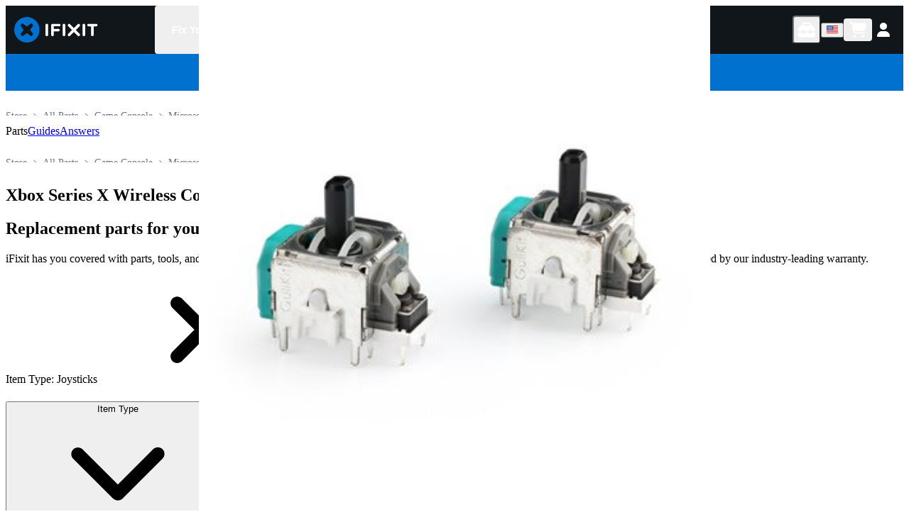

--- FILE ---
content_type: application/javascript; charset=utf-8
request_url: https://www.ifixit.com/_next/static/chunks/7972-63e34dc954f72136.js
body_size: 26357
content:
try{!function(){var e="undefined"!=typeof window?window:"undefined"!=typeof global?global:"undefined"!=typeof globalThis?globalThis:"undefined"!=typeof self?self:{},r=(new e.Error).stack;r&&(e._sentryDebugIds=e._sentryDebugIds||{},e._sentryDebugIds[r]="8de3a1ae-be55-4fe9-8267-6acdb97f3894",e._sentryDebugIdIdentifier="sentry-dbid-8de3a1ae-be55-4fe9-8267-6acdb97f3894")}()}catch(e){}!function(){try{var e="undefined"!=typeof window?window:"undefined"!=typeof global?global:"undefined"!=typeof globalThis?globalThis:"undefined"!=typeof self?self:{};e._sentryModuleMetadata=e._sentryModuleMetadata||{},e._sentryModuleMetadata[(new e.Error).stack]=function(e){for(var r=1;r<arguments.length;r++){var t=arguments[r];if(null!=t)for(var o in t)t.hasOwnProperty(o)&&(e[o]=t[o])}return e}({},e._sentryModuleMetadata[(new e.Error).stack],{"_sentryBundlerPluginAppKey:ifixitFirstParty":!0})}catch(e){}}();"use strict";(self.webpackChunk_N_E=self.webpackChunk_N_E||[]).push([[7972],{6723:(e,r,t)=>{t.d(r,{ModalContent:()=>h});var o=t(9207),n=t(5240),a=t(78476),i=t(13968),l=t(66607),s=t(76702),d=t(81343),c=t(87879),b=t(58204),u=t(93289);let p={slideInBottom:{...c.slideFadeConfig,custom:{offsetY:16,reverse:!0}},slideInRight:{...c.slideFadeConfig,custom:{offsetX:16,reverse:!0}},slideInTop:{...c.slideFadeConfig,custom:{offsetY:-16,reverse:!0}},slideInLeft:{...c.slideFadeConfig,custom:{offsetX:-16,reverse:!0}},scale:{...b.scaleFadeConfig,custom:{initialScale:.95,reverse:!0}},none:{}},f=(0,u.chakra)(s.P.section),m=(0,d.forwardRef)((e,r)=>{let{preset:t,motionProps:n=p[t||"none"],...a}=e;return(0,o.jsx)(f,{ref:r,...n,...a})});m.displayName="ModalTransition";let h=(0,t(89596).forwardRef)((e,r)=>{let{className:t,children:s,containerProps:d,motionProps:c,...b}=e,{getDialogProps:p,getDialogContainerProps:f}=(0,i.useModalContext)(),h=p(b,r),g=f(d),y=(0,a.cx)("chakra-modal__content",t),x=(0,i.useModalStyles)(),v=(0,n.H2)({display:"flex",flexDirection:"column",position:"relative",width:"100%",outline:0,...x.dialog}),S=(0,n.H2)({display:"flex",width:"100vw",height:"$100vh",position:"fixed",left:0,top:0,...x.dialogContainer}),{motionPreset:_}=(0,i.useModalContext)();return(0,o.jsx)(l.ModalFocusScope,{children:(0,o.jsx)(u.chakra.div,{...g,className:"chakra-modal__content-container",tabIndex:-1,__css:S,children:(0,o.jsx)(m,{preset:_,motionProps:c,className:y,...h,__css:v,children:s})})})});h.displayName="ModalContent"},10916:(e,r,t)=>{t.d(r,{_:()=>o});function o(){return(o=Object.assign?Object.assign.bind():function(e){for(var r=1;r<arguments.length;r++){var t=arguments[r];for(var o in t)({}).hasOwnProperty.call(t,o)&&(e[o]=t[o])}return e}).apply(null,arguments)}},14482:(e,r,t)=>{t.d(r,{InputGroup:()=>m,useInputGroupStyles:()=>f});var o=t(9207),n=t(69327),a=t(89920),i=t(78476),l=t(42080),s=t(34298),d=t(81343),c=t(89596),b=t(34136),u=t(93289);let[p,f]=(0,a.createContext)({name:"InputGroupStylesContext",errorMessage:"useInputGroupStyles returned is 'undefined'. Seems you forgot to wrap the components in \"<InputGroup />\" "}),m=(0,c.forwardRef)(function(e,r){let t=(0,b.useMultiStyleConfig)("Input",e),{children:a,className:c,...f}=(0,n.M)(e),m=(0,i.cx)("chakra-input__group",c),h={},g=(0,l.a)(a),y=t.field;g.forEach(e=>{var r,o;t&&(y&&"InputLeftElement"===e.type.id&&(h.paddingStart=null!=(r=y.height)?r:y.h),y&&"InputRightElement"===e.type.id&&(h.paddingEnd=null!=(o=y.height)?o:y.h),"InputRightAddon"===e.type.id&&(h.borderEndRadius=0),"InputLeftAddon"===e.type.id&&(h.borderStartRadius=0))});let x=g.map(r=>{var t,o;let n=(0,s.o)({size:(null==(t=r.props)?void 0:t.size)||e.size,variant:(null==(o=r.props)?void 0:o.variant)||e.variant});return"Input"!==r.type.id?(0,d.cloneElement)(r,n):(0,d.cloneElement)(r,Object.assign(n,h,r.props))});return(0,o.jsx)(u.chakra.div,{className:m,ref:r,__css:{width:"100%",display:"flex",position:"relative",isolation:"isolate",...t.group},"data-group":!0,...f,children:(0,o.jsx)(p,{value:t,children:x})})});m.displayName="InputGroup"},30717:(e,r,t)=>{t.d(r,{ChakraProvider:()=>n});var o=t(48544);let n=(0,t(47048).Q)(o.w4)},32824:(e,r,t)=>{t.d(r,{Code:()=>d});var o=t(9207),n=t(69327),a=t(78476),i=t(89596),l=t(34136),s=t(93289);let d=(0,i.forwardRef)(function(e,r){let t=(0,l.useStyleConfig)("Code",e),{className:i,...d}=(0,n.M)(e);return(0,o.jsx)(s.chakra.code,{ref:r,className:(0,a.cx)("chakra-code",e.className),...d,__css:{display:"inline-block",...t}})});d.displayName="Code"},33139:(e,r,t)=>{t.d(r,{FormErrorIcon:()=>m,FormErrorMessage:()=>f,useFormErrorStyles:()=>p});var o=t(9207),n=t(69327),a=t(89920),i=t(78476),l=t(73266),s=t(55868),d=t(89596),c=t(34136),b=t(93289);let[u,p]=(0,a.createContext)({name:"FormErrorStylesContext",errorMessage:"useFormErrorStyles returned is 'undefined'. Seems you forgot to wrap the components in \"<FormError />\" "}),f=(0,d.forwardRef)((e,r)=>{let t=(0,c.useMultiStyleConfig)("FormError",e),a=(0,n.M)(e),s=(0,l.useFormControlContext)();return(null==s?void 0:s.isInvalid)?(0,o.jsx)(u,{value:t,children:(0,o.jsx)(b.chakra.div,{...null==s?void 0:s.getErrorMessageProps(a,r),className:(0,i.cx)("chakra-form__error-message",e.className),__css:{display:"flex",alignItems:"center",...t.text}})}):null});f.displayName="FormErrorMessage";let m=(0,d.forwardRef)((e,r)=>{let t=p(),n=(0,l.useFormControlContext)();if(!(null==n?void 0:n.isInvalid))return null;let a=(0,i.cx)("chakra-form__error-icon",e.className);return(0,o.jsx)(s.Icon,{ref:r,"aria-hidden":!0,...e,__css:t.icon,className:a,children:(0,o.jsx)("path",{fill:"currentColor",d:"M11.983,0a12.206,12.206,0,0,0-8.51,3.653A11.8,11.8,0,0,0,0,12.207,11.779,11.779,0,0,0,11.8,24h.214A12.111,12.111,0,0,0,24,11.791h0A11.766,11.766,0,0,0,11.983,0ZM10.5,16.542a1.476,1.476,0,0,1,1.449-1.53h.027a1.527,1.527,0,0,1,1.523,1.47,1.475,1.475,0,0,1-1.449,1.53h-.027A1.529,1.529,0,0,1,10.5,16.542ZM11,12.5v-6a1,1,0,0,1,2,0v6a1,1,0,1,1-2,0Z"})})});m.displayName="FormErrorIcon"},33942:(e,r,t)=>{t.d(r,{List:()=>p,ListIcon:()=>g,ListItem:()=>h,OrderedList:()=>f,UnorderedList:()=>m,useListStyles:()=>u});var o=t(9207),n=t(69327),a=t(89920),i=t(42080),l=t(55868),s=t(89596),d=t(34136),c=t(93289);let[b,u]=(0,a.createContext)({name:"ListStylesContext",errorMessage:"useListStyles returned is 'undefined'. Seems you forgot to wrap the components in \"<List />\" "}),p=(0,s.forwardRef)(function(e,r){let t=(0,d.useMultiStyleConfig)("List",e),{children:a,styleType:l="none",stylePosition:s,spacing:u,...p}=(0,n.M)(e),f=(0,i.a)(a);return(0,o.jsx)(b,{value:t,children:(0,o.jsx)(c.chakra.ul,{ref:r,listStyleType:l,listStylePosition:s,role:"list",__css:{...t.container,...u?{"& > *:not(style) ~ *:not(style)":{mt:u}}:{}},...p,children:f})})});p.displayName="List";let f=(0,s.forwardRef)((e,r)=>{let{as:t,...n}=e;return(0,o.jsx)(p,{ref:r,as:"ol",styleType:"decimal",marginStart:"1em",...n})});f.displayName="OrderedList";let m=(0,s.forwardRef)(function(e,r){let{as:t,...n}=e;return(0,o.jsx)(p,{ref:r,as:"ul",styleType:"initial",marginStart:"1em",...n})});m.displayName="UnorderedList";let h=(0,s.forwardRef)(function(e,r){let t=u();return(0,o.jsx)(c.chakra.li,{ref:r,...e,__css:t.item})});h.displayName="ListItem";let g=(0,s.forwardRef)(function(e,r){let t=u();return(0,o.jsx)(l.Icon,{ref:r,role:"presentation",...e,__css:t.icon})});g.displayName="ListIcon"},38970:(e,r,t)=>{t.d(r,{MenuGroup:()=>s});var o=t(9207),n=t(78476),a=t(38284),i=t(89596),l=t(93289);let s=(0,i.forwardRef)((e,r)=>{let{title:t,children:i,className:s,...d}=e,c=(0,n.cx)("chakra-menu__group__title",s),b=(0,a.useMenuStyles)();return(0,o.jsxs)("div",{ref:r,className:"chakra-menu__group",role:"group",children:[t&&(0,o.jsx)(l.chakra.p,{className:c,...d,__css:b.groupTitle,children:t}),i]})});s.displayName="MenuGroup"},41752:(e,r,t)=>{t.d(r,{CSSVars:()=>w,GlobalStyle:()=>H,StylesProvider:()=>k,ThemeProvider:()=>_,createStylesContext:()=>C,useStyles:()=>z});var o=t(9207),n=t(36920),a=t(90245),i=t(14760),l=t(84643),s=t(7147);function d(e,r,t={}){let{stop:o,getKey:n}=t;return function e(t,i=[]){if((0,a.Gv)(t)||Array.isArray(t)){let a={};for(let[l,s]of Object.entries(t)){let d=n?.(l)??l,c=[...i,d];if(o?.(t,c))return r(t,i);a[d]=e(s,c)}return a}return r(t,i)}(e)}var c=t(5181),b=t(82206);let u=["colors","borders","borderWidths","borderStyles","fonts","fontSizes","fontWeights","gradients","letterSpacings","lineHeights","radii","space","shadows","sizes","zIndices","transition","blur","breakpoints"];function p(e,r){return(0,s.Vg)(String(e).replace(/\./g,"-"),void 0,r)}var f=t(35348),m=t(89920),h=t(52733),g=t(29459),y=t(25297),x=t(48101),v=t(81343),S=t(61594);function _(e){let{cssVarsRoot:r,theme:t,children:s}=e,f=(0,v.useMemo)(()=>(function(e){let r=function(e){let{__cssMap:r,__cssVars:t,__breakpoints:o,...n}=e;return n}(e),{cssMap:t,cssVars:o}=function(e){let r=function(e){let r=(0,b.U)(e,u),t=e.semanticTokens,o=e=>c.s.includes(e)||"default"===e,n={};return d(r,(e,r)=>{null!=e&&(n[r.join(".")]={isSemantic:!1,value:e})}),d(t,(e,r)=>{null!=e&&(n[r.join(".")]={isSemantic:!0,value:e})},{stop:e=>Object.keys(e).every(o)}),n}(e),t=e.config?.cssVarPrefix,o={},n={};for(let[e,s]of Object.entries(r)){let{isSemantic:d,value:b}=s,{variable:u,reference:f}=p(e,t);if(!d){if(e.startsWith("space")){let[r,...t]=e.split("."),o=`${r}.-${t.join(".")}`,a=l._.negate(b),i=l._.negate(f);n[o]={value:a,var:u,varRef:i}}o[u]=b,n[e]={value:b,var:u,varRef:f};continue}o=i(o,Object.entries((0,a.Gv)(b)?b:{default:b}).reduce((o,[n,a])=>{if(!a)return o;let i=function(e,o){let n=[String(e).split(".")[0],o].join(".");if(!r[n])return o;let{reference:a}=p(n,t);return a}(e,`${a}`);return"default"===n?o[u]=i:o[c.T?.[n]??n]={[u]:i},o},{})),n[e]={value:f,var:u,varRef:f}}return{cssVars:o,cssMap:n}}(r);return Object.assign(r,{__cssVars:{"--chakra-ring-inset":"var(--chakra-empty,/*!*/ /*!*/)","--chakra-ring-offset-width":"0px","--chakra-ring-offset-color":"#fff","--chakra-ring-color":"rgba(66, 153, 225, 0.6)","--chakra-ring-offset-shadow":"0 0 #0000","--chakra-ring-shadow":"0 0 #0000","--chakra-space-x-reverse":"0","--chakra-space-y-reverse":"0",...o},__cssMap:t,__breakpoints:(0,n.d)(r.breakpoints)}),r})(t),[t]);return(0,o.jsxs)(y.a,{theme:f,children:[(0,o.jsx)(w,{root:r}),s]})}function w(e){let{root:r=":host, :root"}=e,t=[r,"[data-theme]"].join(",");return(0,o.jsx)(x.mL,{styles:e=>({[t]:e.__cssVars})})}let[k,z]=(0,m.createContext)({name:"StylesContext",errorMessage:"useStyles: `styles` is undefined. Seems you forgot to wrap the components in `<StylesProvider />` "});function C(e){return(0,m.createContext)({name:"".concat(e,"StylesContext"),errorMessage:'useStyles: "styles" is undefined. Seems you forgot to wrap the components in "<'.concat(e,' />" ')})}function H(){let{colorMode:e}=(0,S.useColorMode)();return(0,o.jsx)(x.mL,{styles:r=>{let t=(0,h.r)(r,"styles.global"),o=(0,g.J)(t,{theme:r,colorMode:e});if(o)return(0,f.A)(o)(r)}})}},43356:(e,r,t)=>{t.d(r,{PopoverHeader:()=>s});var o=t(9207),n=t(78476),a=t(60770),i=t(89596),l=t(93289);let s=(0,i.forwardRef)(function(e,r){let{getHeaderProps:t}=(0,a.usePopoverContext)(),i=(0,a.usePopoverStyles)();return(0,o.jsx)(l.chakra.header,{...t(e,r),className:(0,n.cx)("chakra-popover__header",e.className),__css:i.header})});s.displayName="PopoverHeader"},44120:(e,r,t)=>{t.d(r,{default:()=>i});var o=t(10916),n=t(81343),a=t(51016);function i(e){let{locale:r,...t}=e;if(!r)throw Error("Failed to determine locale in `NextIntlClientProvider`, please provide the `locale` prop explicitly.\n\nSee https://next-intl.dev/docs/configuration#locale");return n.createElement(a.IntlProvider,(0,o._)({locale:r},t))}},47048:(e,r,t)=>{t.d(r,{Q:()=>b});var o=t(9207),n=t(53123),a=t(91624),i=t(41752),l=t(92988),s=t(54476);let d=e=>{let{children:r,colorModeManager:t,portalZIndex:d,resetScope:c,resetCSS:b=!0,theme:u={},environment:p,cssVarsRoot:f,disableEnvironment:m,disableGlobalStyle:h}=e,g=(0,o.jsx)(s.EnvironmentProvider,{environment:p,disabled:m,children:r});return(0,o.jsx)(i.ThemeProvider,{theme:u,cssVarsRoot:f,children:(0,o.jsxs)(n.ColorModeProvider,{colorModeManager:t,options:u.config,children:[b?(0,o.jsx)(a.CSSReset,{scope:c}):(0,o.jsx)(a.CSSPolyfill,{}),!h&&(0,o.jsx)(i.GlobalStyle,{}),d?(0,o.jsx)(l.PortalManager,{zIndex:d,children:g}):g]})})};var c=t(42799);let b=e=>function(r){let{children:t,theme:n=e,toastOptions:a,...i}=r;return(0,o.jsxs)(d,{theme:n,...i,children:[(0,o.jsx)(c.ToastOptionProvider,{value:null==a?void 0:a.defaultOptions,children:t}),(0,o.jsx)(c.ToastProvider,{...a})]})}},48544:(e,r,t)=>{function o(e,r={}){let t=!1;function n(r){let t=(["container","root"].includes(r??"")?[e]:[e,r]).filter(Boolean).join("__"),o=`chakra-${t}`;return{className:o,selector:`.${o}`,toString:()=>r}}return{parts:function(...a){for(let e of(!function(){if(!t){t=!0;return}throw Error("[anatomy] .part(...) should only be called once. Did you mean to use .extend(...) ?")}(),a))r[e]=n(e);return o(e,r)},toPart:n,extend:function(...t){for(let e of t)e in r||(r[e]=n(e));return o(e,r)},selectors:function(){return Object.fromEntries(Object.entries(r).map(([e,r])=>[e,r.selector]))},classnames:function(){return Object.fromEntries(Object.entries(r).map(([e,r])=>[e,r.className]))},get keys(){return Object.keys(r)},__type:{}}}t.d(r,{$7:()=>n0,w4:()=>nJ});let n=o("accordion").parts("root","container","button","panel","icon"),a=o("alert").parts("title","description","container","icon","spinner"),i=o("avatar").parts("label","badge","container","excessLabel","group"),l=o("breadcrumb").parts("link","item","container","separator");o("button").parts();let s=o("checkbox").parts("control","icon","container","label");o("progress").parts("track","filledTrack","label");let d=o("drawer").parts("overlay","dialogContainer","dialog","header","closeButton","body","footer"),c=o("editable").parts("preview","input","textarea"),b=o("form").parts("container","requiredIndicator","helperText"),u=o("formError").parts("text","icon"),p=o("input").parts("addon","field","element","group"),f=o("list").parts("container","item","icon"),m=o("menu").parts("button","list","item","groupTitle","icon","command","divider"),h=o("modal").parts("overlay","dialogContainer","dialog","header","closeButton","body","footer"),g=o("numberinput").parts("root","field","stepperGroup","stepper");o("pininput").parts("field");let y=o("popover").parts("content","header","body","footer","popper","arrow","closeButton"),x=o("progress").parts("label","filledTrack","track"),v=o("radio").parts("container","control","label"),S=o("select").parts("field","icon"),_=o("slider").parts("container","track","thumb","filledTrack","mark"),w=o("stat").parts("container","label","helpText","number","icon"),k=o("switch").parts("container","track","thumb","label"),z=o("table").parts("table","thead","tbody","tr","th","td","tfoot","caption"),C=o("tabs").parts("root","tab","tablist","tabpanel","tabpanels","indicator"),H=o("tag").parts("container","label","closeButton"),$=o("card").parts("container","header","body","footer");o("stepper").parts("stepper","step","title","description","indicator","separator","icon","number");var M=t(5240);let{definePartsStyle:j,defineMultiStyleConfig:E}=(0,M.YU)(n.keys),F=(0,M.H2)({borderTopWidth:"1px",borderColor:"inherit",_last:{borderBottomWidth:"1px"}}),A=(0,M.H2)({transitionProperty:"common",transitionDuration:"normal",fontSize:"md",_focusVisible:{boxShadow:"outline"},_hover:{bg:"blackAlpha.50"},_disabled:{opacity:.4,cursor:"not-allowed"},px:"4",py:"2"}),P=E({baseStyle:j({container:F,button:A,panel:(0,M.H2)({pt:"2",px:"4",pb:"5"}),icon:(0,M.H2)({fontSize:"1.25em"})})});var I=t(7147);function D(e,r,t){return Math.min(Math.max(e,t),r)}class B extends Error{constructor(e){super(`Failed to parse color: "${e}"`)}}function R(e){if("string"!=typeof e)throw new B(e);if("transparent"===e.trim().toLowerCase())return[0,0,0,0];let r=e.trim();r=Y.test(e)?function(e){let r=N[function(e){let r=5381,t=e.length;for(;t;)r=33*r^e.charCodeAt(--t);return(r>>>0)%2341}(e.toLowerCase().trim())];if(!r)throw new B(e);return`#${r}`}(e):e;let t=W.exec(r);if(t){let e=Array.from(t).slice(1);return[...e.slice(0,3).map(e=>parseInt(T(e,2),16)),parseInt(T(e[3]||"f",2),16)/255]}let o=L.exec(r);if(o){let e=Array.from(o).slice(1);return[...e.slice(0,3).map(e=>parseInt(e,16)),parseInt(e[3]||"ff",16)/255]}let n=U.exec(r);if(n){let e=Array.from(n).slice(1);return[...e.slice(0,3).map(e=>parseInt(e,10)),parseFloat(e[3]||"1")]}let a=O.exec(r);if(a){let[r,t,o,n]=Array.from(a).slice(1).map(parseFloat);if(D(0,100,t)!==t||D(0,100,o)!==o)throw new B(e);return[...G(r,t,o),Number.isNaN(n)?1:n]}throw new B(e)}let V=e=>parseInt(e.replace(/_/g,""),36),N="1q29ehhb 1n09sgk7 1kl1ekf_ _yl4zsno 16z9eiv3 1p29lhp8 _bd9zg04 17u0____ _iw9zhe5 _to73___ _r45e31e _7l6g016 _jh8ouiv _zn3qba8 1jy4zshs 11u87k0u 1ro9yvyo 1aj3xael 1gz9zjz0 _3w8l4xo 1bf1ekf_ _ke3v___ _4rrkb__ 13j776yz _646mbhl _nrjr4__ _le6mbhl 1n37ehkb _m75f91n _qj3bzfz 1939yygw 11i5z6x8 _1k5f8xs 1509441m 15t5lwgf _ae2th1n _tg1ugcv 1lp1ugcv 16e14up_ _h55rw7n _ny9yavn _7a11xb_ 1ih442g9 _pv442g9 1mv16xof 14e6y7tu 1oo9zkds 17d1cisi _4v9y70f _y98m8kc 1019pq0v 12o9zda8 _348j4f4 1et50i2o _8epa8__ _ts6senj 1o350i2o 1mi9eiuo 1259yrp0 1ln80gnw _632xcoy 1cn9zldc _f29edu4 1n490c8q _9f9ziet 1b94vk74 _m49zkct 1kz6s73a 1eu9dtog _q58s1rz 1dy9sjiq __u89jo3 _aj5nkwg _ld89jo3 13h9z6wx _qa9z2ii _l119xgq _bs5arju 1hj4nwk9 1qt4nwk9 1ge6wau6 14j9zlcw 11p1edc_ _ms1zcxe _439shk6 _jt9y70f _754zsow 1la40eju _oq5p___ _x279qkz 1fa5r3rv _yd2d9ip _424tcku _8y1di2_ _zi2uabw _yy7rn9h 12yz980_ __39ljp6 1b59zg0x _n39zfzp 1fy9zest _b33k___ _hp9wq92 1il50hz4 _io472ub _lj9z3eo 19z9ykg0 _8t8iu3a 12b9bl4a 1ak5yw0o _896v4ku _tb8k8lv _s59zi6t _c09ze0p 1lg80oqn 1id9z8wb _238nba5 1kq6wgdi _154zssg _tn3zk49 _da9y6tc 1sg7cv4f _r12jvtt 1gq5fmkz 1cs9rvci _lp9jn1c _xw1tdnb 13f9zje6 16f6973h _vo7ir40 _bt5arjf _rc45e4t _hr4e100 10v4e100 _hc9zke2 _w91egv_ _sj2r1kk 13c87yx8 _vqpds__ _ni8ggk8 _tj9yqfb 1ia2j4r4 _7x9b10u 1fc9ld4j 1eq9zldr _5j9lhpx _ez9zl6o _md61fzm".split(" ").reduce((e,r)=>{let t=V(r.substring(0,3)),o=V(r.substring(3)).toString(16),n="";for(let e=0;e<6-o.length;e++)n+="0";return e[t]=`${n}${o}`,e},{}),T=(e,r)=>Array.from(Array(r)).map(()=>e).join(""),W=RegExp(`^#${T("([a-f0-9])",3)}([a-f0-9])?$`,"i"),L=RegExp(`^#${T("([a-f0-9]{2})",3)}([a-f0-9]{2})?$`,"i"),U=RegExp(`^rgba?\\(\\s*(\\d+)\\s*${T(",\\s*(\\d+)\\s*",2)}(?:,\\s*([\\d.]+))?\\s*\\)$`,"i"),O=/^hsla?\(\s*([\d.]+)\s*,\s*([\d.]+)%\s*,\s*([\d.]+)%(?:\s*,\s*([\d.]+))?\s*\)$/i,Y=/^[a-z]+$/i,q=e=>Math.round(255*e),G=(e,r,t)=>{let o=t/100;if(0===r)return[o,o,o].map(q);let n=(e%360+360)%360/60,a=r/100*(1-Math.abs(2*o-1)),i=a*(1-Math.abs(n%2-1)),l=0,s=0,d=0;n>=0&&n<1?(l=a,s=i):n>=1&&n<2?(l=i,s=a):n>=2&&n<3?(s=a,d=i):n>=3&&n<4?(s=i,d=a):n>=4&&n<5?(l=i,d=a):n>=5&&n<6&&(l=a,d=i);let c=o-a/2;return[l+c,s+c,d+c].map(q)},X=(e,r,t)=>{let o=function(e,r,t,o,n){for(o=0,r=r.split?r.split("."):r;o<r.length;o++)e=e?e[r[o]]:void 0;return void 0===e?t:e}(e,`colors.${r}`,r);try{return!function(e){let[r,t,o,n]=R(e),a=e=>{let r=D(0,255,e).toString(16);return 1===r.length?`0${r}`:r};a(r),a(t),a(o),n<1&&a(Math.round(255*n))}(o),o}catch{return t??"#000000"}},Z=(e,r)=>t=>(function(e,r){var t;let[o,n,a,i]=R(e);return t=i-r,`rgba(${D(0,255,o).toFixed()}, ${D(0,255,n).toFixed()}, ${D(0,255,a).toFixed()}, ${parseFloat(D(0,1,t).toFixed(3))})`})(X(t,e),1-r);function K(e="1rem",r="rgba(255, 255, 255, 0.15)"){return{backgroundImage:`linear-gradient(
    45deg,
    ${r} 25%,
    transparent 25%,
    transparent 50%,
    ${r} 50%,
    ${r} 75%,
    transparent 75%,
    transparent
  )`,backgroundSize:`${e} ${e}`}}let{definePartsStyle:Q,defineMultiStyleConfig:J}=(0,M.YU)(a.keys),ee=(0,I.Vg)("alert-fg"),er=(0,I.Vg)("alert-bg"),et=Q({container:{bg:er.reference,px:"4",py:"3"},title:{fontWeight:"bold",lineHeight:"6",marginEnd:"2"},description:{lineHeight:"6"},icon:{color:ee.reference,flexShrink:0,marginEnd:"3",w:"5",h:"6"},spinner:{color:ee.reference,flexShrink:0,marginEnd:"3",w:"5",h:"5"}});function eo(e){let{theme:r,colorScheme:t}=e,o=Z(`${t}.200`,.16)(r);return{light:`colors.${t}.100`,dark:o}}let en=Q(e=>{let{colorScheme:r}=e,t=eo(e);return{container:{[ee.variable]:`colors.${r}.600`,[er.variable]:t.light,_dark:{[ee.variable]:`colors.${r}.200`,[er.variable]:t.dark}}}}),ea=Q(e=>{let{colorScheme:r}=e,t=eo(e);return{container:{[ee.variable]:`colors.${r}.600`,[er.variable]:t.light,_dark:{[ee.variable]:`colors.${r}.200`,[er.variable]:t.dark},paddingStart:"3",borderStartWidth:"4px",borderStartColor:ee.reference}}}),ei=Q(e=>{let{colorScheme:r}=e,t=eo(e);return{container:{[ee.variable]:`colors.${r}.600`,[er.variable]:t.light,_dark:{[ee.variable]:`colors.${r}.200`,[er.variable]:t.dark},pt:"2",borderTopWidth:"4px",borderTopColor:ee.reference}}}),el=J({baseStyle:et,variants:{subtle:en,"left-accent":ea,"top-accent":ei,solid:Q(e=>{let{colorScheme:r}=e;return{container:{[ee.variable]:"colors.white",[er.variable]:`colors.${r}.600`,_dark:{[ee.variable]:"colors.gray.900",[er.variable]:`colors.${r}.200`},color:ee.reference}}})},defaultProps:{variant:"subtle",colorScheme:"blue"}}),es={px:"1px",.5:"0.125rem",1:"0.25rem",1.5:"0.375rem",2:"0.5rem",2.5:"0.625rem",3:"0.75rem",3.5:"0.875rem",4:"1rem",5:"1.25rem",6:"1.5rem",7:"1.75rem",8:"2rem",9:"2.25rem",10:"2.5rem",12:"3rem",14:"3.5rem",16:"4rem",20:"5rem",24:"6rem",28:"7rem",32:"8rem",36:"9rem",40:"10rem",44:"11rem",48:"12rem",52:"13rem",56:"14rem",60:"15rem",64:"16rem",72:"18rem",80:"20rem",96:"24rem"},ed={...es,max:"max-content",min:"min-content",full:"100%","3xs":"14rem","2xs":"16rem",xs:"20rem",sm:"24rem",md:"28rem",lg:"32rem",xl:"36rem","2xl":"42rem","3xl":"48rem","4xl":"56rem","5xl":"64rem","6xl":"72rem","7xl":"80rem","8xl":"90rem",prose:"60ch",container:{sm:"640px",md:"768px",lg:"1024px",xl:"1280px"}};function ec(e,...r){return"function"==typeof e?e(...r):e}let{definePartsStyle:eb,defineMultiStyleConfig:eu}=(0,M.YU)(i.keys),ep=(0,I.Vg)("avatar-border-color"),ef=(0,I.Vg)("avatar-bg"),em=(0,I.Vg)("avatar-font-size"),eh=(0,I.Vg)("avatar-size"),eg=(0,M.H2)({borderRadius:"full",border:"0.2em solid",borderColor:ep.reference,[ep.variable]:"white",_dark:{[ep.variable]:"colors.gray.800"}}),ey=(0,M.H2)({bg:ef.reference,fontSize:em.reference,width:eh.reference,height:eh.reference,lineHeight:"1",[ef.variable]:"colors.gray.200",_dark:{[ef.variable]:"colors.whiteAlpha.400"}}),ex=(0,M.H2)(e=>{let{name:r,theme:t}=e,o=r?function(e){var r;let t=`#${Math.floor(0xffffff*Math.random()).toString(16).padEnd(6,"0")}`;return e&&0!==Object.keys(e).length?e.string&&e.colors?function(e,r){let t=0;if(0===e.length)return r[0];for(let r=0;r<e.length;r+=1)t=e.charCodeAt(r)+((t<<5)-t),t&=t;return t=(t%r.length+r.length)%r.length,r[t]}(e.string,e.colors):e.string&&!e.colors?function(e){let r=0;if(0===e.length)return r.toString();for(let t=0;t<e.length;t+=1)r=e.charCodeAt(t)+((r<<5)-r),r&=r;let t="#";for(let e=0;e<3;e+=1){let o=r>>8*e&255;t+=`00${o.toString(16)}`.substr(-2)}return t}(e.string):e.colors&&!e.string?(r=e.colors)[Math.floor(Math.random()*r.length)]:t:t}({string:r}):"colors.gray.400",n=(e=>"dark"===(e=>128>(e=>{let[r,t,o]=R(e);return(299*r+587*t+114*o)/1e3})(X(e,o))?"dark":"light")(e))(t),a="white";return n||(a="gray.800"),{bg:ef.reference,fontSize:em.reference,color:a,borderColor:ep.reference,verticalAlign:"top",width:eh.reference,height:eh.reference,"&:not([data-loaded])":{[ef.variable]:o},[ep.variable]:"colors.white",_dark:{[ep.variable]:"colors.gray.800"}}}),ev=(0,M.H2)({fontSize:em.reference,lineHeight:"1"});function eS(e){let r="100%"!==e?ed[e]:void 0;return eb({container:{[eh.variable]:r??e,[em.variable]:`calc(${r??e} / 2.5)`},excessLabel:{[eh.variable]:r??e,[em.variable]:`calc(${r??e} / 2.5)`}})}let e_=eu({baseStyle:eb(e=>({badge:ec(eg,e),excessLabel:ec(ey,e),container:ec(ex,e),label:ev})),sizes:{"2xs":eS(4),xs:eS(6),sm:eS(8),md:eS(12),lg:eS(16),xl:eS(24),"2xl":eS(32),full:eS("100%")},defaultProps:{size:"md"}}),ew=(0,I.lL)("badge",["bg","color","shadow"]),ek=(0,M.H2)({px:1,textTransform:"uppercase",fontSize:"xs",borderRadius:"sm",fontWeight:"bold",bg:ew.bg.reference,color:ew.color.reference,boxShadow:ew.shadow.reference}),ez=(0,M.H2)(e=>{let{colorScheme:r,theme:t}=e,o=Z(`${r}.500`,.6)(t);return{[ew.bg.variable]:`colors.${r}.500`,[ew.color.variable]:"colors.white",_dark:{[ew.bg.variable]:o,[ew.color.variable]:"colors.whiteAlpha.800"}}}),eC=(0,M.H2)(e=>{let{colorScheme:r,theme:t}=e,o=Z(`${r}.200`,.16)(t);return{[ew.bg.variable]:`colors.${r}.100`,[ew.color.variable]:`colors.${r}.800`,_dark:{[ew.bg.variable]:o,[ew.color.variable]:`colors.${r}.200`}}}),eH=(0,M.H2)(e=>{let{colorScheme:r,theme:t}=e,o=Z(`${r}.200`,.8)(t);return{[ew.color.variable]:`colors.${r}.500`,_dark:{[ew.color.variable]:o},[ew.shadow.variable]:`inset 0 0 0px 1px ${ew.color.reference}`}}),e$=(0,M.Dt)({baseStyle:ek,variants:{solid:ez,subtle:eC,outline:eH},defaultProps:{variant:"subtle",colorScheme:"gray"}}),{defineMultiStyleConfig:eM,definePartsStyle:ej}=(0,M.YU)(l.keys),eE=(0,I.Vg)("breadcrumb-link-decor"),eF=eM({baseStyle:ej({link:(0,M.H2)({transitionProperty:"common",transitionDuration:"fast",transitionTimingFunction:"ease-out",outline:"none",color:"inherit",textDecoration:eE.reference,[eE.variable]:"none","&:not([aria-current=page])":{cursor:"pointer",_hover:{[eE.variable]:"underline"},_focusVisible:{boxShadow:"outline"}}})})});function eA(e,r){return t=>"dark"===t.colorMode?r:e}function eP(e){let{orientation:r,vertical:t,horizontal:o}=e;return r?"vertical"===r?t:o:{}}let eI=(0,M.H2)({lineHeight:"1.2",borderRadius:"md",fontWeight:"semibold",transitionProperty:"common",transitionDuration:"normal",_focusVisible:{boxShadow:"outline"},_disabled:{opacity:.4,cursor:"not-allowed",boxShadow:"none"},_hover:{_disabled:{bg:"initial"}}}),eD=(0,M.H2)(e=>{let{colorScheme:r,theme:t}=e;if("gray"===r)return{color:eA("gray.800","whiteAlpha.900")(e),_hover:{bg:eA("gray.100","whiteAlpha.200")(e)},_active:{bg:eA("gray.200","whiteAlpha.300")(e)}};let o=Z(`${r}.200`,.12)(t),n=Z(`${r}.200`,.24)(t);return{color:eA(`${r}.600`,`${r}.200`)(e),bg:"transparent",_hover:{bg:eA(`${r}.50`,o)(e)},_active:{bg:eA(`${r}.100`,n)(e)}}}),eB=(0,M.H2)(e=>{let{colorScheme:r}=e,t=eA("gray.200","whiteAlpha.300")(e);return{border:"1px solid",borderColor:"gray"===r?t:"currentColor",".chakra-button__group[data-attached][data-orientation=horizontal] > &:not(:last-of-type)":{marginEnd:"-1px"},".chakra-button__group[data-attached][data-orientation=vertical] > &:not(:last-of-type)":{marginBottom:"-1px"},...ec(eD,e)}}),eR={yellow:{bg:"yellow.400",color:"black",hoverBg:"yellow.500",activeBg:"yellow.600"},cyan:{bg:"cyan.400",color:"black",hoverBg:"cyan.500",activeBg:"cyan.600"}},eV=(0,M.H2)(e=>{let{colorScheme:r}=e;if("gray"===r){let r=eA("gray.100","whiteAlpha.200")(e);return{bg:r,color:eA("gray.800","whiteAlpha.900")(e),_hover:{bg:eA("gray.200","whiteAlpha.300")(e),_disabled:{bg:r}},_active:{bg:eA("gray.300","whiteAlpha.400")(e)}}}let{bg:t=`${r}.500`,color:o="white",hoverBg:n=`${r}.600`,activeBg:a=`${r}.700`}=eR[r]??{},i=eA(t,`${r}.200`)(e);return{bg:i,color:eA(o,"gray.800")(e),_hover:{bg:eA(n,`${r}.300`)(e),_disabled:{bg:i}},_active:{bg:eA(a,`${r}.400`)(e)}}}),eN=(0,M.H2)(e=>{let{colorScheme:r}=e;return{padding:0,height:"auto",lineHeight:"normal",verticalAlign:"baseline",color:eA(`${r}.500`,`${r}.200`)(e),_hover:{textDecoration:"underline",_disabled:{textDecoration:"none"}},_active:{color:eA(`${r}.700`,`${r}.500`)(e)}}}),eT=(0,M.H2)({bg:"none",color:"inherit",display:"inline",lineHeight:"inherit",m:"0",p:"0"}),eW={lg:(0,M.H2)({h:"12",minW:"12",fontSize:"lg",px:"6"}),md:(0,M.H2)({h:"10",minW:"10",fontSize:"md",px:"4"}),sm:(0,M.H2)({h:"8",minW:"8",fontSize:"sm",px:"3"}),xs:(0,M.H2)({h:"6",minW:"6",fontSize:"xs",px:"2"})},eL=(0,M.Dt)({baseStyle:eI,variants:{ghost:eD,outline:eB,solid:eV,link:eN,unstyled:eT},sizes:eW,defaultProps:{variant:"solid",size:"md",colorScheme:"gray"}}),{definePartsStyle:eU,defineMultiStyleConfig:eO}=(0,M.YU)($.keys),eY=(0,I.Vg)("card-bg"),eq=(0,I.Vg)("card-padding"),eG=(0,I.Vg)("card-shadow"),eX=(0,I.Vg)("card-radius"),eZ=(0,I.Vg)("card-border-width","0"),eK=(0,I.Vg)("card-border-color"),eQ=eU({container:{[eY.variable]:"colors.chakra-body-bg",backgroundColor:eY.reference,boxShadow:eG.reference,borderRadius:eX.reference,color:"chakra-body-text",borderWidth:eZ.reference,borderColor:eK.reference},body:{padding:eq.reference,flex:"1 1 0%"},header:{padding:eq.reference},footer:{padding:eq.reference}}),eJ={sm:eU({container:{[eX.variable]:"radii.base",[eq.variable]:"space.3"}}),md:eU({container:{[eX.variable]:"radii.md",[eq.variable]:"space.5"}}),lg:eU({container:{[eX.variable]:"radii.xl",[eq.variable]:"space.7"}})},e0=eO({baseStyle:eQ,variants:{elevated:eU({container:{[eG.variable]:"shadows.base",_dark:{[eY.variable]:"colors.gray.700"}}}),outline:eU({container:{[eZ.variable]:"1px",[eK.variable]:"colors.chakra-border-color"}}),filled:eU({container:{[eY.variable]:"colors.chakra-subtle-bg"}}),unstyled:{body:{[eq.variable]:0},header:{[eq.variable]:0},footer:{[eq.variable]:0}}},sizes:eJ,defaultProps:{variant:"elevated",size:"md"}}),{definePartsStyle:e2,defineMultiStyleConfig:e1}=(0,M.YU)(s.keys),e5=(0,I.Vg)("checkbox-size"),e4=(0,M.H2)(e=>{let{colorScheme:r}=e;return{w:e5.reference,h:e5.reference,transitionProperty:"box-shadow",transitionDuration:"normal",border:"2px solid",borderRadius:"sm",borderColor:"inherit",color:"white",_checked:{bg:eA(`${r}.500`,`${r}.200`)(e),borderColor:eA(`${r}.500`,`${r}.200`)(e),color:eA("white","gray.900")(e),_hover:{bg:eA(`${r}.600`,`${r}.300`)(e),borderColor:eA(`${r}.600`,`${r}.300`)(e)},_disabled:{borderColor:eA("gray.200","transparent")(e),bg:eA("gray.200","whiteAlpha.300")(e),color:eA("gray.500","whiteAlpha.500")(e)}},_indeterminate:{bg:eA(`${r}.500`,`${r}.200`)(e),borderColor:eA(`${r}.500`,`${r}.200`)(e),color:eA("white","gray.900")(e)},_disabled:{bg:eA("gray.100","whiteAlpha.100")(e),borderColor:eA("gray.100","transparent")(e)},_focusVisible:{boxShadow:"outline"},_invalid:{borderColor:eA("red.500","red.300")(e)}}}),e6=(0,M.H2)({_disabled:{cursor:"not-allowed"}}),e3=(0,M.H2)({userSelect:"none",_disabled:{opacity:.4}}),e9=(0,M.H2)({transitionProperty:"transform",transitionDuration:"normal"}),e8=e1({baseStyle:e2(e=>({icon:e9,container:e6,control:ec(e4,e),label:e3})),sizes:{sm:e2({control:{[e5.variable]:"sizes.3"},label:{fontSize:"sm"},icon:{fontSize:"3xs"}}),md:e2({control:{[e5.variable]:"sizes.4"},label:{fontSize:"md"},icon:{fontSize:"2xs"}}),lg:e2({control:{[e5.variable]:"sizes.5"},label:{fontSize:"lg"},icon:{fontSize:"2xs"}})},defaultProps:{size:"md",colorScheme:"blue"}});function e7(e){let r=function(e,r="-"){return e.replace(/\s+/g,r)}(e.toString());return r.includes("\\.")?e:Number.isInteger(parseFloat(e.toString()))?e:r.replace(".","\\.")}function re(e,r){var t,o;let n=function(e,r=""){return`--${function(e,r=""){return[r,e7(e)].filter(Boolean).join("-")}(e,r)}`}(e,r?.prefix);return{variable:n,reference:(t="string"==typeof(o=r?.fallback)?o:o?.reference,`var(${e7(n)}${t?`, ${t}`:""})`)}}let rr=re("close-button-size"),rt=re("close-button-bg"),ro=(0,M.H2)({w:[rr.reference],h:[rr.reference],borderRadius:"md",transitionProperty:"common",transitionDuration:"normal",_disabled:{opacity:.4,cursor:"not-allowed",boxShadow:"none"},_hover:{[rt.variable]:"colors.blackAlpha.100",_dark:{[rt.variable]:"colors.whiteAlpha.100"}},_active:{[rt.variable]:"colors.blackAlpha.200",_dark:{[rt.variable]:"colors.whiteAlpha.200"}},_focusVisible:{boxShadow:"outline"},bg:rt.reference}),rn={lg:(0,M.H2)({[rr.variable]:"sizes.10",fontSize:"md"}),md:(0,M.H2)({[rr.variable]:"sizes.8",fontSize:"xs"}),sm:(0,M.H2)({[rr.variable]:"sizes.6",fontSize:"2xs"})},ra=(0,M.Dt)({baseStyle:ro,sizes:rn,defaultProps:{size:"md"}}),{variants:ri,defaultProps:rl}=e$,rs=(0,M.H2)({fontFamily:"mono",fontSize:"sm",px:"0.2em",borderRadius:"sm",bg:ew.bg.reference,color:ew.color.reference,boxShadow:ew.shadow.reference}),rd=(0,M.Dt)({baseStyle:rs,variants:ri,defaultProps:rl}),rc=(0,M.H2)({w:"100%",mx:"auto",maxW:"prose",px:"4"}),rb=(0,M.Dt)({baseStyle:rc}),ru=(0,M.H2)({opacity:.6,borderColor:"inherit"}),rp=(0,M.H2)({borderStyle:"solid"}),rf=(0,M.H2)({borderStyle:"dashed"}),rm=(0,M.Dt)({baseStyle:ru,variants:{solid:rp,dashed:rf},defaultProps:{variant:"solid"}}),{definePartsStyle:rh,defineMultiStyleConfig:rg}=(0,M.YU)(d.keys),ry=(0,I.Vg)("drawer-bg"),rx=(0,I.Vg)("drawer-box-shadow");function rv(e){return"full"===e?rh({dialog:{maxW:"100vw",h:"100vh"}}):rh({dialog:{maxW:e}})}let rS=(0,M.H2)({bg:"blackAlpha.600",zIndex:"modal"}),r_=(0,M.H2)({display:"flex",zIndex:"modal",justifyContent:"center"}),rw=(0,M.H2)(e=>{let{isFullHeight:r}=e;return{...r&&{height:"100vh"},zIndex:"modal",maxH:"100vh",color:"inherit",[ry.variable]:"colors.white",[rx.variable]:"shadows.lg",_dark:{[ry.variable]:"colors.gray.700",[rx.variable]:"shadows.dark-lg"},bg:ry.reference,boxShadow:rx.reference}}),rk=(0,M.H2)({px:"6",py:"4",fontSize:"xl",fontWeight:"semibold"}),rz=(0,M.H2)({position:"absolute",top:"2",insetEnd:"3"}),rC=(0,M.H2)({px:"6",py:"2",flex:"1",overflow:"auto"}),rH=(0,M.H2)({px:"6",py:"4"}),r$=rg({baseStyle:rh(e=>({overlay:rS,dialogContainer:r_,dialog:ec(rw,e),header:rk,closeButton:rz,body:rC,footer:rH})),sizes:{xs:rv("xs"),sm:rv("md"),md:rv("lg"),lg:rv("2xl"),xl:rv("4xl"),full:rv("full")},defaultProps:{size:"xs"}}),{definePartsStyle:rM,defineMultiStyleConfig:rj}=(0,M.YU)(c.keys),rE=(0,M.H2)({borderRadius:"md",py:"1",transitionProperty:"common",transitionDuration:"normal"}),rF=rj({baseStyle:rM({preview:rE,input:(0,M.H2)({borderRadius:"md",py:"1",transitionProperty:"common",transitionDuration:"normal",width:"full",_focusVisible:{boxShadow:"outline"},_placeholder:{opacity:.6}}),textarea:(0,M.H2)({borderRadius:"md",py:"1",transitionProperty:"common",transitionDuration:"normal",width:"full",_focusVisible:{boxShadow:"outline"},_placeholder:{opacity:.6}})})}),{definePartsStyle:rA,defineMultiStyleConfig:rP}=(0,M.YU)(b.keys),rI=(0,I.Vg)("form-control-color"),rD=rP({baseStyle:rA({container:{width:"100%",position:"relative"},requiredIndicator:(0,M.H2)({marginStart:"1",[rI.variable]:"colors.red.500",_dark:{[rI.variable]:"colors.red.300"},color:rI.reference}),helperText:(0,M.H2)({mt:"2",[rI.variable]:"colors.gray.600",_dark:{[rI.variable]:"colors.whiteAlpha.600"},color:rI.reference,lineHeight:"normal",fontSize:"sm"})})}),{definePartsStyle:rB,defineMultiStyleConfig:rR}=(0,M.YU)(u.keys),rV=(0,I.Vg)("form-error-color"),rN=rR({baseStyle:rB({text:(0,M.H2)({[rV.variable]:"colors.red.500",_dark:{[rV.variable]:"colors.red.300"},color:rV.reference,mt:"2",fontSize:"sm",lineHeight:"normal"}),icon:(0,M.H2)({marginEnd:"0.5em",[rV.variable]:"colors.red.500",_dark:{[rV.variable]:"colors.red.300"},color:rV.reference})})}),rT=(0,M.H2)({fontSize:"md",marginEnd:"3",mb:"2",fontWeight:"medium",transitionProperty:"common",transitionDuration:"normal",opacity:1,_disabled:{opacity:.4}}),rW=(0,M.Dt)({baseStyle:rT}),rL=(0,M.H2)({fontFamily:"heading",fontWeight:"bold"}),rU={"4xl":(0,M.H2)({fontSize:["6xl",null,"7xl"],lineHeight:1}),"3xl":(0,M.H2)({fontSize:["5xl",null,"6xl"],lineHeight:1}),"2xl":(0,M.H2)({fontSize:["4xl",null,"5xl"],lineHeight:[1.2,null,1]}),xl:(0,M.H2)({fontSize:["3xl",null,"4xl"],lineHeight:[1.33,null,1.2]}),lg:(0,M.H2)({fontSize:["2xl",null,"3xl"],lineHeight:[1.33,null,1.2]}),md:(0,M.H2)({fontSize:"xl",lineHeight:1.2}),sm:(0,M.H2)({fontSize:"md",lineHeight:1.2}),xs:(0,M.H2)({fontSize:"sm",lineHeight:1.2})},rO=(0,M.Dt)({baseStyle:rL,sizes:rU,defaultProps:{size:"xl"}}),{definePartsStyle:rY,defineMultiStyleConfig:rq}=(0,M.YU)(p.keys),rG=(0,I.Vg)("input-height"),rX=(0,I.Vg)("input-font-size"),rZ=(0,I.Vg)("input-padding"),rK=(0,I.Vg)("input-border-radius"),rQ=rY({addon:{height:rG.reference,fontSize:rX.reference,px:rZ.reference,borderRadius:rK.reference},field:{width:"100%",height:rG.reference,fontSize:rX.reference,px:rZ.reference,borderRadius:rK.reference,minWidth:0,outline:0,position:"relative",appearance:"none",transitionProperty:"common",transitionDuration:"normal",_disabled:{opacity:.4,cursor:"not-allowed"}}}),rJ={lg:(0,M.H2)({[rX.variable]:"fontSizes.lg",[rZ.variable]:"space.4",[rK.variable]:"radii.md",[rG.variable]:"sizes.12"}),md:(0,M.H2)({[rX.variable]:"fontSizes.md",[rZ.variable]:"space.4",[rK.variable]:"radii.md",[rG.variable]:"sizes.10"}),sm:(0,M.H2)({[rX.variable]:"fontSizes.sm",[rZ.variable]:"space.3",[rK.variable]:"radii.sm",[rG.variable]:"sizes.8"}),xs:(0,M.H2)({[rX.variable]:"fontSizes.xs",[rZ.variable]:"space.2",[rK.variable]:"radii.sm",[rG.variable]:"sizes.6"})},r0={lg:rY({field:rJ.lg,group:rJ.lg}),md:rY({field:rJ.md,group:rJ.md}),sm:rY({field:rJ.sm,group:rJ.sm}),xs:rY({field:rJ.xs,group:rJ.xs})};function r2(e){let{focusBorderColor:r,errorBorderColor:t}=e;return{focusBorderColor:r||eA("blue.500","blue.300")(e),errorBorderColor:t||eA("red.500","red.300")(e)}}let r1=rY(e=>{let{theme:r}=e,{focusBorderColor:t,errorBorderColor:o}=r2(e);return{field:{border:"1px solid",borderColor:"inherit",bg:"inherit",_hover:{borderColor:eA("gray.300","whiteAlpha.400")(e)},_readOnly:{boxShadow:"none !important",userSelect:"all"},_invalid:{borderColor:X(r,o),boxShadow:`0 0 0 1px ${X(r,o)}`},_focusVisible:{zIndex:1,borderColor:X(r,t),boxShadow:`0 0 0 1px ${X(r,t)}`}},addon:{border:"1px solid",borderColor:eA("inherit","whiteAlpha.50")(e),bg:eA("gray.100","whiteAlpha.300")(e)}}}),r5=rY(e=>{let{theme:r}=e,{focusBorderColor:t,errorBorderColor:o}=r2(e);return{field:{border:"2px solid",borderColor:"transparent",bg:eA("gray.100","whiteAlpha.50")(e),_hover:{bg:eA("gray.200","whiteAlpha.100")(e)},_readOnly:{boxShadow:"none !important",userSelect:"all"},_invalid:{borderColor:X(r,o)},_focusVisible:{bg:"transparent",borderColor:X(r,t)}},addon:{border:"2px solid",borderColor:"transparent",bg:eA("gray.100","whiteAlpha.50")(e)}}}),r4=rY(e=>{let{theme:r}=e,{focusBorderColor:t,errorBorderColor:o}=r2(e);return{field:{borderBottom:"1px solid",borderColor:"inherit",borderRadius:"0",px:"0",bg:"transparent",_readOnly:{boxShadow:"none !important",userSelect:"all"},_invalid:{borderColor:X(r,o),boxShadow:`0px 1px 0px 0px ${X(r,o)}`},_focusVisible:{borderColor:X(r,t),boxShadow:`0px 1px 0px 0px ${X(r,t)}`}},addon:{borderBottom:"2px solid",borderColor:"inherit",borderRadius:"0",px:"0",bg:"transparent"}}}),r6=rq({baseStyle:rQ,sizes:r0,variants:{outline:r1,filled:r5,flushed:r4,unstyled:rY({field:{bg:"transparent",px:"0",height:"auto"},addon:{bg:"transparent",px:"0",height:"auto"}})},defaultProps:{size:"md",variant:"outline"}}),r3=(0,I.Vg)("kbd-bg"),r9=(0,M.H2)({[r3.variable]:"colors.gray.100",_dark:{[r3.variable]:"colors.whiteAlpha.100"},bg:r3.reference,borderRadius:"md",borderWidth:"1px",borderBottomWidth:"3px",fontSize:"0.8em",fontWeight:"bold",lineHeight:"normal",px:"0.4em",whiteSpace:"nowrap"}),r8=(0,M.Dt)({baseStyle:r9}),r7=(0,M.H2)({transitionProperty:"common",transitionDuration:"fast",transitionTimingFunction:"ease-out",cursor:"pointer",textDecoration:"none",outline:"none",color:"inherit",_hover:{textDecoration:"underline"},_focusVisible:{boxShadow:"outline"}}),te=(0,M.Dt)({baseStyle:r7}),{defineMultiStyleConfig:tr,definePartsStyle:tt}=(0,M.YU)(f.keys),to=tr({baseStyle:tt({icon:(0,M.H2)({marginEnd:"2",display:"inline",verticalAlign:"text-bottom"})})}),{defineMultiStyleConfig:tn,definePartsStyle:ta}=(0,M.YU)(m.keys),ti=(0,I.Vg)("menu-bg"),tl=(0,I.Vg)("menu-shadow"),ts=(0,M.H2)({[ti.variable]:"#fff",[tl.variable]:"shadows.sm",_dark:{[ti.variable]:"colors.gray.700",[tl.variable]:"shadows.dark-lg"},color:"inherit",minW:"3xs",py:"2",zIndex:"dropdown",borderRadius:"md",borderWidth:"1px",bg:ti.reference,boxShadow:tl.reference}),td=(0,M.H2)({py:"1.5",px:"3",transitionProperty:"background",transitionDuration:"ultra-fast",transitionTimingFunction:"ease-in",_focus:{[ti.variable]:"colors.gray.100",_dark:{[ti.variable]:"colors.whiteAlpha.100"}},_active:{[ti.variable]:"colors.gray.200",_dark:{[ti.variable]:"colors.whiteAlpha.200"}},_expanded:{[ti.variable]:"colors.gray.100",_dark:{[ti.variable]:"colors.whiteAlpha.100"}},_disabled:{opacity:.4,cursor:"not-allowed"},bg:ti.reference}),tc=(0,M.H2)({mx:4,my:2,fontWeight:"semibold",fontSize:"sm"}),tb=(0,M.H2)({display:"inline-flex",alignItems:"center",justifyContent:"center",flexShrink:0}),tu=(0,M.H2)({opacity:.6}),tp=(0,M.H2)({border:0,borderBottom:"1px solid",borderColor:"inherit",my:"2",opacity:.6}),tf=tn({baseStyle:ta({button:(0,M.H2)({transitionProperty:"common",transitionDuration:"normal"}),list:ts,item:td,groupTitle:tc,icon:tb,command:tu,divider:tp})}),{defineMultiStyleConfig:tm,definePartsStyle:th}=(0,M.YU)(h.keys),tg=(0,I.Vg)("modal-bg"),ty=(0,I.Vg)("modal-shadow"),tx=(0,M.H2)({bg:"blackAlpha.600",zIndex:"modal"}),tv=(0,M.H2)(e=>{let{isCentered:r,scrollBehavior:t}=e;return{display:"flex",zIndex:"modal",justifyContent:"center",alignItems:r?"center":"flex-start",overflow:"inside"===t?"hidden":"auto",overscrollBehaviorY:"none"}}),tS=(0,M.H2)(e=>{let{isCentered:r,scrollBehavior:t}=e;return{borderRadius:"md",color:"inherit",my:r?"auto":"16",mx:r?"auto":void 0,zIndex:"modal",maxH:"inside"===t?"calc(100% - 7.5rem)":void 0,[tg.variable]:"colors.white",[ty.variable]:"shadows.lg",_dark:{[tg.variable]:"colors.gray.700",[ty.variable]:"shadows.dark-lg"},bg:tg.reference,boxShadow:ty.reference}}),t_=(0,M.H2)({px:"6",py:"4",fontSize:"xl",fontWeight:"semibold"}),tw=(0,M.H2)({position:"absolute",top:"2",insetEnd:"3"}),tk=(0,M.H2)(e=>{let{scrollBehavior:r}=e;return{px:"6",py:"2",flex:"1",overflow:"inside"===r?"auto":void 0}}),tz=(0,M.H2)({px:"6",py:"4"});function tC(e){return"full"===e?th({dialog:{maxW:"100vw",minH:"$100vh",my:"0",borderRadius:"0"}}):th({dialog:{maxW:e}})}let tH=tm({baseStyle:th(e=>({overlay:tx,dialogContainer:ec(tv,e),dialog:ec(tS,e),header:t_,closeButton:tw,body:ec(tk,e),footer:tz})),sizes:{xs:tC("xs"),sm:tC("sm"),md:tC("md"),lg:tC("lg"),xl:tC("xl"),"2xl":tC("2xl"),"3xl":tC("3xl"),"4xl":tC("4xl"),"5xl":tC("5xl"),"6xl":tC("6xl"),full:tC("full")},defaultProps:{size:"md"}});var t$=t(90245);function tM(e){return(0,t$.Gv)(e)&&e.reference?e.reference:String(e)}let tj=(e,...r)=>r.map(tM).join(` ${e} `).replace(/calc/g,""),tE=(...e)=>`calc(${tj("+",...e)})`,tF=(...e)=>`calc(${tj("-",...e)})`,tA=(...e)=>`calc(${tj("*",...e)})`,tP=(...e)=>`calc(${tj("/",...e)})`,tI=e=>{let r=tM(e);return null==r||Number.isNaN(parseFloat(r))?tA(r,-1):String(r).startsWith("-")?String(r).slice(1):`-${r}`},tD=Object.assign(e=>({add:(...r)=>tD(tE(e,...r)),subtract:(...r)=>tD(tF(e,...r)),multiply:(...r)=>tD(tA(e,...r)),divide:(...r)=>tD(tP(e,...r)),negate:()=>tD(tI(e)),toString:()=>e.toString()}),{add:tE,subtract:tF,multiply:tA,divide:tP,negate:tI}),tB={letterSpacings:{tighter:"-0.05em",tight:"-0.025em",normal:"0",wide:"0.025em",wider:"0.05em",widest:"0.1em"},lineHeights:{normal:"normal",none:1,shorter:1.25,short:1.375,base:1.5,tall:1.625,taller:"2",3:".75rem",4:"1rem",5:"1.25rem",6:"1.5rem",7:"1.75rem",8:"2rem",9:"2.25rem",10:"2.5rem"},fontWeights:{hairline:100,thin:200,light:300,normal:400,medium:500,semibold:600,bold:700,extrabold:800,black:900},fonts:{heading:'-apple-system, BlinkMacSystemFont, "Segoe UI", Helvetica, Arial, sans-serif, "Apple Color Emoji", "Segoe UI Emoji", "Segoe UI Symbol"',body:'-apple-system, BlinkMacSystemFont, "Segoe UI", Helvetica, Arial, sans-serif, "Apple Color Emoji", "Segoe UI Emoji", "Segoe UI Symbol"',mono:'SFMono-Regular,Menlo,Monaco,Consolas,"Liberation Mono","Courier New",monospace'},fontSizes:{"3xs":"0.45rem","2xs":"0.625rem",xs:"0.75rem",sm:"0.875rem",md:"1rem",lg:"1.125rem",xl:"1.25rem","2xl":"1.5rem","3xl":"1.875rem","4xl":"2.25rem","5xl":"3rem","6xl":"3.75rem","7xl":"4.5rem","8xl":"6rem","9xl":"8rem"}},{defineMultiStyleConfig:tR,definePartsStyle:tV}=(0,M.YU)(g.keys),tN=re("number-input-stepper-width"),tT=re("number-input-input-padding"),tW=tD(tN).add("0.5rem").toString(),tL=re("number-input-bg"),tU=re("number-input-color"),tO=re("number-input-border-color"),tY=(0,M.H2)({[tN.variable]:"sizes.6",[tT.variable]:tW}),tq=(0,M.H2)(e=>ec(r6.baseStyle,e)?.field??{}),tG=(0,M.H2)({width:tN.reference}),tX=(0,M.H2)({borderStart:"1px solid",borderStartColor:tO.reference,color:tU.reference,bg:tL.reference,[tU.variable]:"colors.chakra-body-text",[tO.variable]:"colors.chakra-border-color",_dark:{[tU.variable]:"colors.whiteAlpha.800",[tO.variable]:"colors.whiteAlpha.300"},_active:{[tL.variable]:"colors.gray.200",_dark:{[tL.variable]:"colors.whiteAlpha.300"}},_disabled:{opacity:.4,cursor:"not-allowed"}});function tZ(e){let r=r6.sizes?.[e],t={lg:"md",md:"md",sm:"sm",xs:"sm"},o=r.field?.fontSize??"md",n=tB.fontSizes[o];return tV({field:{...r.field,paddingInlineEnd:tT.reference,verticalAlign:"top"},stepper:{fontSize:tD(n).multiply(.75).toString(),_first:{borderTopEndRadius:t[e]},_last:{borderBottomEndRadius:t[e],mt:"-1px",borderTopWidth:1}}})}let tK=tR({baseStyle:tV(e=>({root:tY,field:ec(tq,e)??{},stepperGroup:tG,stepper:tX})),sizes:{xs:tZ("xs"),sm:tZ("sm"),md:tZ("md"),lg:tZ("lg")},variants:r6.variants,defaultProps:r6.defaultProps}),tQ=(0,M.H2)({...r6.baseStyle?.field,textAlign:"center"}),tJ={lg:(0,M.H2)({fontSize:"lg",w:12,h:12,borderRadius:"md"}),md:(0,M.H2)({fontSize:"md",w:10,h:10,borderRadius:"md"}),sm:(0,M.H2)({fontSize:"sm",w:8,h:8,borderRadius:"sm"}),xs:(0,M.H2)({fontSize:"xs",w:6,h:6,borderRadius:"sm"})},t0={outline:(0,M.H2)(e=>ec(r6.variants?.outline,e)?.field??{}),flushed:(0,M.H2)(e=>ec(r6.variants?.flushed,e)?.field??{}),filled:(0,M.H2)(e=>ec(r6.variants?.filled,e)?.field??{}),unstyled:r6.variants?.unstyled.field??{}},t2=(0,M.Dt)({baseStyle:tQ,sizes:tJ,variants:t0,defaultProps:r6.defaultProps}),{defineMultiStyleConfig:t1,definePartsStyle:t5}=(0,M.YU)(y.keys),t4=re("popper-bg"),t6=re("popper-arrow-bg"),t3=re("popper-arrow-shadow-color"),t9=(0,M.H2)({zIndex:"popover"}),t8=(0,M.H2)({[t4.variable]:"colors.white",bg:t4.reference,[t6.variable]:t4.reference,[t3.variable]:"colors.gray.200",_dark:{[t4.variable]:"colors.gray.700",[t3.variable]:"colors.whiteAlpha.300"},width:"xs",border:"1px solid",borderColor:"inherit",borderRadius:"md",boxShadow:"sm",zIndex:"inherit",_focusVisible:{outline:0,boxShadow:"outline"}}),t7=(0,M.H2)({px:3,py:2,borderBottomWidth:"1px"}),oe=(0,M.H2)({px:3,py:2}),or=t1({baseStyle:t5({popper:t9,content:t8,header:t7,body:oe,footer:(0,M.H2)({px:3,py:2,borderTopWidth:"1px"}),closeButton:(0,M.H2)({position:"absolute",borderRadius:"md",top:1,insetEnd:2,padding:2})})}),{defineMultiStyleConfig:ot,definePartsStyle:oo}=(0,M.YU)(x.keys),on=(0,M.H2)(e=>{let{colorScheme:r,theme:t,isIndeterminate:o,hasStripe:n}=e,a=eA(K(),K("1rem","rgba(0,0,0,0.1)"))(e),i=eA(`${r}.500`,`${r}.200`)(e),l=`linear-gradient(
    to right,
    transparent 0%,
    ${X(t,i)} 50%,
    transparent 100%
  )`;return{...!o&&n&&a,...o?{bgImage:l}:{bgColor:i}}}),oa=(0,M.H2)({lineHeight:"1",fontSize:"0.25em",fontWeight:"bold",color:"white"}),oi=(0,M.H2)(e=>({bg:eA("gray.100","whiteAlpha.300")(e)})),ol=(0,M.H2)(e=>({transitionProperty:"common",transitionDuration:"slow",...on(e)})),os=oo(e=>({label:oa,filledTrack:ol(e),track:oi(e)})),od=ot({sizes:{xs:oo({track:{h:"1"}}),sm:oo({track:{h:"2"}}),md:oo({track:{h:"3"}}),lg:oo({track:{h:"4"}})},baseStyle:os,defaultProps:{size:"md",colorScheme:"blue"}}),{defineMultiStyleConfig:oc,definePartsStyle:ob}=(0,M.YU)(v.keys),ou=(0,M.H2)(e=>{let r=ec(e8.baseStyle,e)?.control;return{...r,borderRadius:"full",_checked:{...r?._checked,_before:{content:'""',display:"inline-block",pos:"relative",w:"50%",h:"50%",borderRadius:"50%",bg:"currentColor"}}}}),op=oc({baseStyle:ob(e=>({label:e8.baseStyle?.(e).label,container:e8.baseStyle?.(e).container,control:ou(e)})),sizes:{md:ob({control:{w:"4",h:"4"},label:{fontSize:"md"}}),lg:ob({control:{w:"5",h:"5"},label:{fontSize:"lg"}}),sm:ob({control:{width:"3",height:"3"},label:{fontSize:"sm"}})},defaultProps:{size:"md",colorScheme:"blue"}}),{defineMultiStyleConfig:of,definePartsStyle:om}=(0,M.YU)(S.keys),oh=(0,I.Vg)("select-bg"),og=om({field:(0,M.H2)({...r6.baseStyle?.field,appearance:"none",paddingBottom:"1px",lineHeight:"normal",bg:oh.reference,[oh.variable]:"colors.white",_dark:{[oh.variable]:"colors.gray.700"},"> option, > optgroup":{bg:oh.reference}}),icon:(0,M.H2)({width:"6",height:"100%",insetEnd:"2",position:"relative",color:"currentColor",fontSize:"xl",_disabled:{opacity:.5}})}),oy=(0,M.H2)({paddingInlineEnd:"8"}),ox=of({baseStyle:og,sizes:{lg:{...r6.sizes?.lg,field:{...r6.sizes?.lg.field,...oy}},md:{...r6.sizes?.md,field:{...r6.sizes?.md.field,...oy}},sm:{...r6.sizes?.sm,field:{...r6.sizes?.sm.field,...oy}},xs:{...r6.sizes?.xs,field:{...r6.sizes?.xs.field,...oy},icon:{insetEnd:"1"}}},variants:r6.variants,defaultProps:r6.defaultProps}),ov=(0,I.Vg)("skeleton-start-color"),oS=(0,I.Vg)("skeleton-end-color"),o_=(0,M.H2)({[ov.variable]:"colors.gray.100",[oS.variable]:"colors.gray.400",_dark:{[ov.variable]:"colors.gray.800",[oS.variable]:"colors.gray.600"},background:ov.reference,borderColor:oS.reference,opacity:.7,borderRadius:"sm"}),ow=(0,M.Dt)({baseStyle:o_}),ok=(0,I.Vg)("skip-link-bg"),oz=(0,M.H2)({borderRadius:"md",fontWeight:"semibold",_focusVisible:{boxShadow:"outline",padding:"4",position:"fixed",top:"6",insetStart:"6",[ok.variable]:"colors.white",_dark:{[ok.variable]:"colors.gray.700"},bg:ok.reference}}),oC=(0,M.Dt)({baseStyle:oz});var oH=t(84643);let{defineMultiStyleConfig:o$,definePartsStyle:oM}=(0,M.YU)(_.keys),oj=(0,I.Vg)("slider-thumb-size"),oE=(0,I.Vg)("slider-track-size"),oF=(0,I.Vg)("slider-bg"),oA=(0,M.H2)(e=>{let{orientation:r}=e;return{display:"inline-block",position:"relative",cursor:"pointer",_disabled:{opacity:.6,cursor:"default",pointerEvents:"none"},...eP({orientation:r,vertical:{h:"100%",px:(0,oH._)(oj.reference).divide(2).toString()},horizontal:{w:"100%",py:(0,oH._)(oj.reference).divide(2).toString()}})}}),oP=(0,M.H2)(e=>({...eP({orientation:e.orientation,horizontal:{h:oE.reference},vertical:{w:oE.reference}}),overflow:"hidden",borderRadius:"sm",[oF.variable]:"colors.gray.200",_dark:{[oF.variable]:"colors.whiteAlpha.200"},_disabled:{[oF.variable]:"colors.gray.300",_dark:{[oF.variable]:"colors.whiteAlpha.300"}},bg:oF.reference})),oI=(0,M.H2)(e=>{let{orientation:r}=e;return{...eP({orientation:r,vertical:{left:"50%",transform:"translateX(-50%)",_active:{transform:"translateX(-50%) scale(1.15)"}},horizontal:{top:"50%",transform:"translateY(-50%)",_active:{transform:"translateY(-50%) scale(1.15)"}}}),w:oj.reference,h:oj.reference,display:"flex",alignItems:"center",justifyContent:"center",position:"absolute",outline:0,zIndex:1,borderRadius:"full",bg:"white",boxShadow:"base",border:"1px solid",borderColor:"transparent",transitionProperty:"transform",transitionDuration:"normal",_focusVisible:{boxShadow:"outline"},_disabled:{bg:"gray.300"}}}),oD=(0,M.H2)(e=>{let{colorScheme:r}=e;return{width:"inherit",height:"inherit",[oF.variable]:`colors.${r}.500`,_dark:{[oF.variable]:`colors.${r}.200`},bg:oF.reference}}),oB=oM(e=>({container:oA(e),track:oP(e),thumb:oI(e),filledTrack:oD(e)})),oR=oM({container:{[oj.variable]:"sizes.4",[oE.variable]:"sizes.1"}}),oV=oM({container:{[oj.variable]:"sizes.3.5",[oE.variable]:"sizes.1"}}),oN=o$({baseStyle:oB,sizes:{lg:oR,md:oV,sm:oM({container:{[oj.variable]:"sizes.2.5",[oE.variable]:"sizes.0.5"}})},defaultProps:{size:"md",colorScheme:"blue"}}),oT=re("spinner-size"),oW=(0,M.H2)({width:[oT.reference],height:[oT.reference]}),oL={xs:(0,M.H2)({[oT.variable]:"sizes.3"}),sm:(0,M.H2)({[oT.variable]:"sizes.4"}),md:(0,M.H2)({[oT.variable]:"sizes.6"}),lg:(0,M.H2)({[oT.variable]:"sizes.8"}),xl:(0,M.H2)({[oT.variable]:"sizes.12"})},oU=(0,M.Dt)({baseStyle:oW,sizes:oL,defaultProps:{size:"md"}}),{defineMultiStyleConfig:oO,definePartsStyle:oY}=(0,M.YU)(w.keys),oq=(0,M.H2)({fontWeight:"medium"}),oG=(0,M.H2)({opacity:.8,marginBottom:"2"}),oX=oO({baseStyle:oY({container:{},label:oq,helpText:oG,number:(0,M.H2)({verticalAlign:"baseline",fontWeight:"semibold"}),icon:(0,M.H2)({marginEnd:1,w:"3.5",h:"3.5",verticalAlign:"middle"})}),sizes:{md:oY({label:{fontSize:"sm"},helpText:{fontSize:"sm"},number:{fontSize:"2xl"}})},defaultProps:{size:"md"}}),{defineMultiStyleConfig:oZ,definePartsStyle:oK}=(0,M.YU)(["stepper","step","title","description","indicator","separator","icon","number"]),oQ=(0,I.Vg)("stepper-indicator-size"),oJ=(0,I.Vg)("stepper-icon-size"),o0=(0,I.Vg)("stepper-title-font-size"),o2=(0,I.Vg)("stepper-description-font-size"),o1=(0,I.Vg)("stepper-accent-color"),o5=oZ({baseStyle:oK(({colorScheme:e})=>({stepper:{display:"flex",justifyContent:"space-between",gap:"4","&[data-orientation=vertical]":{flexDirection:"column",alignItems:"flex-start"},"&[data-orientation=horizontal]":{flexDirection:"row",alignItems:"center"},[o1.variable]:`colors.${e}.500`,_dark:{[o1.variable]:`colors.${e}.200`}},title:{fontSize:o0.reference,fontWeight:"medium"},description:{fontSize:o2.reference,color:"chakra-subtle-text"},number:{fontSize:o0.reference},step:{flexShrink:0,position:"relative",display:"flex",gap:"2","&[data-orientation=horizontal]":{alignItems:"center"},flex:"1","&:last-of-type:not([data-stretch])":{flex:"initial"}},icon:{flexShrink:0,width:oJ.reference,height:oJ.reference},indicator:{flexShrink:0,borderRadius:"full",width:oQ.reference,height:oQ.reference,display:"flex",justifyContent:"center",alignItems:"center","&[data-status=active]":{borderWidth:"2px",borderColor:o1.reference},"&[data-status=complete]":{bg:o1.reference,color:"chakra-inverse-text"},"&[data-status=incomplete]":{borderWidth:"2px"}},separator:{bg:"chakra-border-color",flex:"1","&[data-status=complete]":{bg:o1.reference},"&[data-orientation=horizontal]":{width:"100%",height:"2px",marginStart:"2"},"&[data-orientation=vertical]":{width:"2px",position:"absolute",height:"100%",maxHeight:`calc(100% - ${oQ.reference} - 8px)`,top:`calc(${oQ.reference} + 4px)`,insetStart:`calc(${oQ.reference} / 2 - 1px)`}}})),sizes:{xs:oK({stepper:{[oQ.variable]:"sizes.4",[oJ.variable]:"sizes.3",[o0.variable]:"fontSizes.xs",[o2.variable]:"fontSizes.xs"}}),sm:oK({stepper:{[oQ.variable]:"sizes.6",[oJ.variable]:"sizes.4",[o0.variable]:"fontSizes.sm",[o2.variable]:"fontSizes.xs"}}),md:oK({stepper:{[oQ.variable]:"sizes.8",[oJ.variable]:"sizes.5",[o0.variable]:"fontSizes.md",[o2.variable]:"fontSizes.sm"}}),lg:oK({stepper:{[oQ.variable]:"sizes.10",[oJ.variable]:"sizes.6",[o0.variable]:"fontSizes.lg",[o2.variable]:"fontSizes.md"}})},defaultProps:{size:"md",colorScheme:"blue"}}),{defineMultiStyleConfig:o4,definePartsStyle:o6}=(0,M.YU)(k.keys),o3=re("switch-track-width"),o9=re("switch-track-height"),o8=re("switch-track-diff"),o7=tD.subtract(o3,o9),ne=re("switch-thumb-x"),nr=re("switch-bg"),nt=(0,M.H2)(e=>{let{colorScheme:r}=e;return{borderRadius:"full",p:"0.5",width:[o3.reference],height:[o9.reference],transitionProperty:"common",transitionDuration:"fast",[nr.variable]:"colors.gray.300",_dark:{[nr.variable]:"colors.whiteAlpha.400"},_focusVisible:{boxShadow:"outline"},_disabled:{opacity:.4,cursor:"not-allowed"},_checked:{[nr.variable]:`colors.${r}.500`,_dark:{[nr.variable]:`colors.${r}.200`}},bg:nr.reference}}),no=(0,M.H2)({bg:"white",transitionProperty:"transform",transitionDuration:"normal",borderRadius:"inherit",width:[o9.reference],height:[o9.reference],_checked:{transform:`translateX(${ne.reference})`}}),nn=o4({baseStyle:o6(e=>({container:{[o8.variable]:o7,[ne.variable]:o8.reference,_rtl:{[ne.variable]:tD(o8).negate().toString()}},track:nt(e),thumb:no})),sizes:{sm:o6({container:{[o3.variable]:"1.375rem",[o9.variable]:"sizes.3"}}),md:o6({container:{[o3.variable]:"1.875rem",[o9.variable]:"sizes.4"}}),lg:o6({container:{[o3.variable]:"2.875rem",[o9.variable]:"sizes.6"}})},defaultProps:{size:"md",colorScheme:"blue"}}),{defineMultiStyleConfig:na,definePartsStyle:ni}=(0,M.YU)(z.keys),nl=ni({table:{fontVariantNumeric:"lining-nums tabular-nums",borderCollapse:"collapse",width:"full"},th:{fontFamily:"heading",fontWeight:"bold",textTransform:"uppercase",letterSpacing:"wider",textAlign:"start"},td:{textAlign:"start"},caption:{mt:4,fontFamily:"heading",textAlign:"center",fontWeight:"medium"}}),ns=(0,M.H2)({"&[data-is-numeric=true]":{textAlign:"end"}}),nd=na({baseStyle:nl,variants:{simple:ni(e=>{let{colorScheme:r}=e;return{th:{color:eA("gray.600","gray.400")(e),borderBottom:"1px",borderColor:eA(`${r}.100`,`${r}.700`)(e),...ns},td:{borderBottom:"1px",borderColor:eA(`${r}.100`,`${r}.700`)(e),...ns},caption:{color:eA("gray.600","gray.100")(e)},tfoot:{tr:{"&:last-of-type":{th:{borderBottomWidth:0}}}}}}),striped:ni(e=>{let{colorScheme:r}=e;return{th:{color:eA("gray.600","gray.400")(e),borderBottom:"1px",borderColor:eA(`${r}.100`,`${r}.700`)(e),...ns},td:{borderBottom:"1px",borderColor:eA(`${r}.100`,`${r}.700`)(e),...ns},caption:{color:eA("gray.600","gray.100")(e)},tbody:{tr:{"&:nth-of-type(odd)":{"th, td":{borderBottomWidth:"1px",borderColor:eA(`${r}.100`,`${r}.700`)(e)},td:{background:eA(`${r}.100`,`${r}.700`)(e)}}}},tfoot:{tr:{"&:last-of-type":{th:{borderBottomWidth:0}}}}}}),unstyled:(0,M.H2)({})},sizes:{sm:ni({th:{px:"4",py:"1",lineHeight:"4",fontSize:"xs"},td:{px:"4",py:"2",fontSize:"sm",lineHeight:"4"},caption:{px:"4",py:"2",fontSize:"xs"}}),md:ni({th:{px:"6",py:"3",lineHeight:"4",fontSize:"xs"},td:{px:"6",py:"4",lineHeight:"5"},caption:{px:"6",py:"2",fontSize:"sm"}}),lg:ni({th:{px:"8",py:"4",lineHeight:"5",fontSize:"sm"},td:{px:"8",py:"5",lineHeight:"6"},caption:{px:"6",py:"2",fontSize:"md"}})},defaultProps:{variant:"simple",size:"md",colorScheme:"gray"}}),nc=(0,I.Vg)("tabs-color"),nb=(0,I.Vg)("tabs-bg"),nu=(0,I.Vg)("tabs-border-color"),{defineMultiStyleConfig:np,definePartsStyle:nf}=(0,M.YU)(C.keys),nm=(0,M.H2)(e=>{let{orientation:r}=e;return{display:"vertical"===r?"flex":"block"}}),nh=(0,M.H2)(e=>{let{isFitted:r}=e;return{flex:r?1:void 0,transitionProperty:"common",transitionDuration:"normal",_focusVisible:{zIndex:1,boxShadow:"outline"},_disabled:{cursor:"not-allowed",opacity:.4}}}),ng=(0,M.H2)(e=>{let{align:r="start",orientation:t}=e;return{justifyContent:({end:"flex-end",center:"center",start:"flex-start"})[r],flexDirection:"vertical"===t?"column":"row"}}),ny=(0,M.H2)({p:4}),nx=nf(e=>({root:nm(e),tab:nh(e),tablist:ng(e),tabpanel:ny})),nv={sm:nf({tab:{py:1,px:4,fontSize:"sm"}}),md:nf({tab:{fontSize:"md",py:2,px:4}}),lg:nf({tab:{fontSize:"lg",py:3,px:4}})},nS=nf(e=>{let{colorScheme:r,orientation:t}=e,o="vertical"===t,n=o?"borderStart":"borderBottom";return{tablist:{[n]:"2px solid",borderColor:"inherit"},tab:{[n]:"2px solid",borderColor:"transparent",[o?"marginStart":"marginBottom"]:"-2px",_selected:{[nc.variable]:`colors.${r}.600`,_dark:{[nc.variable]:`colors.${r}.300`},borderColor:"currentColor"},_active:{[nb.variable]:"colors.gray.200",_dark:{[nb.variable]:"colors.whiteAlpha.300"}},_disabled:{_active:{bg:"none"}},color:nc.reference,bg:nb.reference}}}),n_=nf(e=>{let{colorScheme:r}=e;return{tab:{borderTopRadius:"md",border:"1px solid",borderColor:"transparent",mb:"-1px",[nu.variable]:"transparent",_selected:{[nc.variable]:`colors.${r}.600`,[nu.variable]:"colors.white",_dark:{[nc.variable]:`colors.${r}.300`,[nu.variable]:"colors.gray.800"},borderColor:"inherit",borderBottomColor:nu.reference},color:nc.reference},tablist:{mb:"-1px",borderBottom:"1px solid",borderColor:"inherit"}}}),nw=nf(e=>{let{colorScheme:r}=e;return{tab:{border:"1px solid",borderColor:"inherit",[nb.variable]:"colors.gray.50",_dark:{[nb.variable]:"colors.whiteAlpha.50"},mb:"-1px",_notLast:{marginEnd:"-1px"},_selected:{[nb.variable]:"colors.white",[nc.variable]:`colors.${r}.600`,_dark:{[nb.variable]:"colors.gray.800",[nc.variable]:`colors.${r}.300`},borderColor:"inherit",borderTopColor:"currentColor",borderBottomColor:"transparent"},color:nc.reference,bg:nb.reference},tablist:{mb:"-1px",borderBottom:"1px solid",borderColor:"inherit"}}}),nk=nf(e=>{let{colorScheme:r,theme:t}=e;return{tab:{borderRadius:"full",fontWeight:"semibold",color:"gray.600",_selected:{color:X(t,`${r}.700`),bg:X(t,`${r}.100`)}}}}),nz=nf(e=>{let{colorScheme:r}=e;return{tab:{borderRadius:"full",fontWeight:"semibold",[nc.variable]:"colors.gray.600",_dark:{[nc.variable]:"inherit"},_selected:{[nc.variable]:"colors.white",[nb.variable]:`colors.${r}.600`,_dark:{[nc.variable]:"colors.gray.800",[nb.variable]:`colors.${r}.300`}},color:nc.reference,bg:nb.reference}}}),nC=np({baseStyle:nx,sizes:nv,variants:{line:nS,enclosed:n_,"enclosed-colored":nw,"soft-rounded":nk,"solid-rounded":nz,unstyled:nf({})},defaultProps:{size:"md",variant:"line",colorScheme:"blue"}}),{defineMultiStyleConfig:nH,definePartsStyle:n$}=(0,M.YU)(H.keys),nM=(0,I.Vg)("tag-bg"),nj=(0,I.Vg)("tag-color"),nE=(0,I.Vg)("tag-shadow"),nF=(0,I.Vg)("tag-min-height"),nA=(0,I.Vg)("tag-min-width"),nP=(0,I.Vg)("tag-font-size"),nI=(0,I.Vg)("tag-padding-inline"),nD=(0,M.H2)({fontWeight:"medium",lineHeight:1.2,outline:0,[nj.variable]:ew.color.reference,[nM.variable]:ew.bg.reference,[nE.variable]:ew.shadow.reference,color:nj.reference,bg:nM.reference,boxShadow:nE.reference,borderRadius:"md",minH:nF.reference,minW:nA.reference,fontSize:nP.reference,px:nI.reference,_focusVisible:{[nE.variable]:"shadows.outline"}}),nB=n$({container:nD,label:(0,M.H2)({lineHeight:1.2,overflow:"visible"}),closeButton:(0,M.H2)({fontSize:"lg",w:"5",h:"5",transitionProperty:"common",transitionDuration:"normal",borderRadius:"full",marginStart:"1.5",marginEnd:"-1",opacity:.5,_disabled:{opacity:.4},_focusVisible:{boxShadow:"outline",bg:"rgba(0, 0, 0, 0.14)"},_hover:{opacity:.8},_active:{opacity:1}})}),nR={sm:n$({container:{[nF.variable]:"sizes.5",[nA.variable]:"sizes.5",[nP.variable]:"fontSizes.xs",[nI.variable]:"space.2"},closeButton:{marginEnd:"-2px",marginStart:"0.35rem"}}),md:n$({container:{[nF.variable]:"sizes.6",[nA.variable]:"sizes.6",[nP.variable]:"fontSizes.sm",[nI.variable]:"space.2"}}),lg:n$({container:{[nF.variable]:"sizes.8",[nA.variable]:"sizes.8",[nP.variable]:"fontSizes.md",[nI.variable]:"space.3"}})},nV=nH({variants:{subtle:n$(e=>({container:e$.variants?.subtle(e)})),solid:n$(e=>({container:e$.variants?.solid(e)})),outline:n$(e=>({container:e$.variants?.outline(e)}))},baseStyle:nB,sizes:nR,defaultProps:{size:"md",variant:"subtle",colorScheme:"gray"}}),nN=(0,M.H2)({...r6.baseStyle?.field,paddingY:"2",minHeight:"20",lineHeight:"short",verticalAlign:"top"}),nT={outline:(0,M.H2)(e=>r6.variants?.outline(e).field??{}),flushed:(0,M.H2)(e=>r6.variants?.flushed(e).field??{}),filled:(0,M.H2)(e=>r6.variants?.filled(e).field??{}),unstyled:r6.variants?.unstyled.field??{}},nW={xs:r6.sizes?.xs.field??{},sm:r6.sizes?.sm.field??{},md:r6.sizes?.md.field??{},lg:r6.sizes?.lg.field??{}},nL=(0,M.Dt)({baseStyle:nN,sizes:nW,variants:nT,defaultProps:{size:"md",variant:"outline"}}),nU=re("tooltip-bg"),nO=re("tooltip-fg"),nY=re("popper-arrow-bg"),nq=(0,M.H2)({bg:nU.reference,color:nO.reference,[nU.variable]:"colors.gray.700",[nO.variable]:"colors.whiteAlpha.900",_dark:{[nU.variable]:"colors.gray.300",[nO.variable]:"colors.gray.900"},[nY.variable]:nU.reference,px:"2",py:"0.5",borderRadius:"sm",fontWeight:"medium",fontSize:"sm",boxShadow:"md",maxW:"xs",zIndex:"tooltip"}),nG=(0,M.Dt)({baseStyle:nq}),nX={breakpoints:{base:"0em",sm:"30em",md:"48em",lg:"62em",xl:"80em","2xl":"96em"},zIndices:{hide:-1,auto:"auto",base:0,docked:10,dropdown:1e3,sticky:1100,banner:1200,overlay:1300,modal:1400,popover:1500,skipLink:1600,toast:1700,tooltip:1800},radii:{none:"0",sm:"0.125rem",base:"0.25rem",md:"0.375rem",lg:"0.5rem",xl:"0.75rem","2xl":"1rem","3xl":"1.5rem",full:"9999px"},blur:{none:0,sm:"4px",base:"8px",md:"12px",lg:"16px",xl:"24px","2xl":"40px","3xl":"64px"},colors:{transparent:"transparent",current:"currentColor",black:"#000000",white:"#FFFFFF",whiteAlpha:{50:"rgba(255, 255, 255, 0.04)",100:"rgba(255, 255, 255, 0.06)",200:"rgba(255, 255, 255, 0.08)",300:"rgba(255, 255, 255, 0.16)",400:"rgba(255, 255, 255, 0.24)",500:"rgba(255, 255, 255, 0.36)",600:"rgba(255, 255, 255, 0.48)",700:"rgba(255, 255, 255, 0.64)",800:"rgba(255, 255, 255, 0.80)",900:"rgba(255, 255, 255, 0.92)"},blackAlpha:{50:"rgba(0, 0, 0, 0.04)",100:"rgba(0, 0, 0, 0.06)",200:"rgba(0, 0, 0, 0.08)",300:"rgba(0, 0, 0, 0.16)",400:"rgba(0, 0, 0, 0.24)",500:"rgba(0, 0, 0, 0.36)",600:"rgba(0, 0, 0, 0.48)",700:"rgba(0, 0, 0, 0.64)",800:"rgba(0, 0, 0, 0.80)",900:"rgba(0, 0, 0, 0.92)"},gray:{50:"#F7FAFC",100:"#EDF2F7",200:"#E2E8F0",300:"#CBD5E0",400:"#A0AEC0",500:"#718096",600:"#4A5568",700:"#2D3748",800:"#1A202C",900:"#171923"},red:{50:"#FFF5F5",100:"#FED7D7",200:"#FEB2B2",300:"#FC8181",400:"#F56565",500:"#E53E3E",600:"#C53030",700:"#9B2C2C",800:"#822727",900:"#63171B"},orange:{50:"#FFFAF0",100:"#FEEBC8",200:"#FBD38D",300:"#F6AD55",400:"#ED8936",500:"#DD6B20",600:"#C05621",700:"#9C4221",800:"#7B341E",900:"#652B19"},yellow:{50:"#FFFFF0",100:"#FEFCBF",200:"#FAF089",300:"#F6E05E",400:"#ECC94B",500:"#D69E2E",600:"#B7791F",700:"#975A16",800:"#744210",900:"#5F370E"},green:{50:"#F0FFF4",100:"#C6F6D5",200:"#9AE6B4",300:"#68D391",400:"#48BB78",500:"#38A169",600:"#2F855A",700:"#276749",800:"#22543D",900:"#1C4532"},teal:{50:"#E6FFFA",100:"#B2F5EA",200:"#81E6D9",300:"#4FD1C5",400:"#38B2AC",500:"#319795",600:"#2C7A7B",700:"#285E61",800:"#234E52",900:"#1D4044"},blue:{50:"#ebf8ff",100:"#bee3f8",200:"#90cdf4",300:"#63b3ed",400:"#4299e1",500:"#3182ce",600:"#2b6cb0",700:"#2c5282",800:"#2a4365",900:"#1A365D"},cyan:{50:"#EDFDFD",100:"#C4F1F9",200:"#9DECF9",300:"#76E4F7",400:"#0BC5EA",500:"#00B5D8",600:"#00A3C4",700:"#0987A0",800:"#086F83",900:"#065666"},purple:{50:"#FAF5FF",100:"#E9D8FD",200:"#D6BCFA",300:"#B794F4",400:"#9F7AEA",500:"#805AD5",600:"#6B46C1",700:"#553C9A",800:"#44337A",900:"#322659"},pink:{50:"#FFF5F7",100:"#FED7E2",200:"#FBB6CE",300:"#F687B3",400:"#ED64A6",500:"#D53F8C",600:"#B83280",700:"#97266D",800:"#702459",900:"#521B41"}},...tB,sizes:ed,shadows:{xs:"0 0 0 1px rgba(0, 0, 0, 0.05)",sm:"0 1px 2px 0 rgba(0, 0, 0, 0.05)",base:"0 1px 3px 0 rgba(0, 0, 0, 0.1), 0 1px 2px 0 rgba(0, 0, 0, 0.06)",md:"0 4px 6px -1px rgba(0, 0, 0, 0.1), 0 2px 4px -1px rgba(0, 0, 0, 0.06)",lg:"0 10px 15px -3px rgba(0, 0, 0, 0.1), 0 4px 6px -2px rgba(0, 0, 0, 0.05)",xl:"0 20px 25px -5px rgba(0, 0, 0, 0.1), 0 10px 10px -5px rgba(0, 0, 0, 0.04)","2xl":"0 25px 50px -12px rgba(0, 0, 0, 0.25)",outline:"0 0 0 3px rgba(66, 153, 225, 0.6)",inner:"inset 0 2px 4px 0 rgba(0,0,0,0.06)",none:"none","dark-lg":"rgba(0, 0, 0, 0.1) 0px 0px 0px 1px, rgba(0, 0, 0, 0.2) 0px 5px 10px, rgba(0, 0, 0, 0.4) 0px 15px 40px"},space:es,borders:{none:0,"1px":"1px solid","2px":"2px solid","4px":"4px solid","8px":"8px solid"},transition:{property:{common:"background-color, border-color, color, fill, stroke, opacity, box-shadow, transform",colors:"background-color, border-color, color, fill, stroke",dimensions:"width, height",position:"left, right, top, bottom",background:"background-color, background-image, background-position"},easing:{"ease-in":"cubic-bezier(0.4, 0, 1, 1)","ease-out":"cubic-bezier(0, 0, 0.2, 1)","ease-in-out":"cubic-bezier(0.4, 0, 0.2, 1)"},duration:{"ultra-fast":"50ms",faster:"100ms",fast:"150ms",normal:"200ms",slow:"300ms",slower:"400ms","ultra-slow":"500ms"}}},nZ={colors:{"chakra-body-text":{_light:"gray.800",_dark:"whiteAlpha.900"},"chakra-body-bg":{_light:"white",_dark:"gray.800"},"chakra-border-color":{_light:"gray.200",_dark:"whiteAlpha.300"},"chakra-inverse-text":{_light:"white",_dark:"gray.800"},"chakra-subtle-bg":{_light:"gray.100",_dark:"gray.700"},"chakra-subtle-text":{_light:"gray.600",_dark:"gray.400"},"chakra-placeholder-color":{_light:"gray.500",_dark:"whiteAlpha.400"}}},nK={global:{body:{fontFamily:"body",color:"chakra-body-text",bg:"chakra-body-bg",transitionProperty:"background-color",transitionDuration:"normal",lineHeight:"base"},"*::placeholder":{color:"chakra-placeholder-color"},"*, *::before, &::after":{borderColor:"chakra-border-color"}}},nQ={useSystemColorMode:!1,initialColorMode:"light",cssVarPrefix:"chakra"},nJ={semanticTokens:nZ,direction:"ltr",...nX,components:{Accordion:P,Alert:el,Avatar:e_,Badge:e$,Breadcrumb:eF,Button:eL,Checkbox:e8,CloseButton:ra,Code:rd,Container:rb,Divider:rm,Drawer:r$,Editable:rF,Form:rD,FormError:rN,FormLabel:rW,Heading:rO,Input:r6,Kbd:r8,Link:te,List:to,Menu:tf,Modal:tH,NumberInput:tK,PinInput:t2,Popover:or,Progress:od,Radio:op,Select:ox,Skeleton:ow,SkipLink:oC,Slider:oN,Spinner:oU,Stat:oX,Switch:nn,Table:nd,Tabs:nC,Tag:nV,Textarea:nL,Tooltip:nG,Card:e0,Stepper:o5},styles:nK,config:nQ},n0={semanticTokens:nZ,direction:"ltr",components:{},...nX,styles:nK,config:nQ}},49524:(e,r,t)=>{t.d(r,{ButtonGroup:()=>b});var o=t(9207),n=t(78476),a=t(81343),i=t(11596),l=t(89596),s=t(93289);let d={horizontal:{"> *:first-of-type:not(:last-of-type)":{borderEndRadius:0},"> *:not(:first-of-type):not(:last-of-type)":{borderRadius:0},"> *:not(:first-of-type):last-of-type":{borderStartRadius:0}},vertical:{"> *:first-of-type:not(:last-of-type)":{borderBottomRadius:0},"> *:not(:first-of-type):not(:last-of-type)":{borderRadius:0},"> *:not(:first-of-type):last-of-type":{borderTopRadius:0}}},c={horizontal:e=>({"& > *:not(style) ~ *:not(style)":{marginStart:e}}),vertical:e=>({"& > *:not(style) ~ *:not(style)":{marginTop:e}})},b=(0,l.forwardRef)(function(e,r){let{size:t,colorScheme:l,variant:b,className:u,spacing:p="0.5rem",isAttached:f,isDisabled:m,orientation:h="horizontal",...g}=e,y=(0,n.cx)("chakra-button__group",u),x=(0,a.useMemo)(()=>({size:t,colorScheme:l,variant:b,isDisabled:m}),[t,l,b,m]),v={display:"inline-flex",...f?d[h]:c[h](p)},S="vertical"===h;return(0,o.jsx)(i.l,{value:x,children:(0,o.jsx)(s.chakra.div,{ref:r,role:"group",__css:v,className:y,"data-attached":f?"":void 0,"data-orientation":h,flexDir:S?"column":void 0,...g})})});b.displayName="ButtonGroup"},53123:(e,r,t)=>{t.d(r,{ColorModeProvider:()=>p,DarkMode:()=>f,LightMode:()=>m});var o=t(9207),n=t(33150),a=t(25297),i=t(81343),l=t(61594);let s={light:"chakra-ui-light",dark:"chakra-ui-dark"};var d=t(68394);let c=()=>{},b=(0,n.Bd)()?i.useLayoutEffect:i.useEffect;function u(e,r){return"cookie"===e.type&&e.ssr?e.get(r):r}let p=(0,a.w)(function(e,r){let{value:t,children:n,options:{useSystemColorMode:a,initialColorMode:p,disableTransitionOnChange:f}={},colorModeManager:m=d.localStorageManager}=e,h="dark"===p?"dark":"light",[g,y]=(0,i.useState)(()=>u(m,h)),[x,v]=(0,i.useState)(()=>u(m)),{getSystemTheme:S,setClassName:_,setDataset:w,addListener:k}=(0,i.useMemo)(()=>(function(){let e=arguments.length>0&&void 0!==arguments[0]?arguments[0]:{},{preventTransition:r=!0,nonce:t}=e,o={setDataset:e=>{let t=r?o.preventTransition():void 0;document.documentElement.dataset.theme=e,document.documentElement.style.colorScheme=e,null==t||t()},setClassName(e){document.body.classList.add(e?s.dark:s.light),document.body.classList.remove(e?s.light:s.dark)},query:()=>window.matchMedia("(prefers-color-scheme: dark)"),getSystemTheme(e){var r;return(null!=(r=o.query().matches)?r:"dark"===e)?"dark":"light"},addListener(e){let r=o.query(),t=r=>{e(r.matches?"dark":"light")};return"function"==typeof r.addListener?r.addListener(t):r.addEventListener("change",t),()=>{"function"==typeof r.removeListener?r.removeListener(t):r.removeEventListener("change",t)}},preventTransition(){let e=document.createElement("style");return e.appendChild(document.createTextNode("*{-webkit-transition:none!important;-moz-transition:none!important;-o-transition:none!important;-ms-transition:none!important;transition:none!important}")),void 0!==t&&(e.nonce=t),document.head.appendChild(e),()=>{window.getComputedStyle(document.body),requestAnimationFrame(()=>{requestAnimationFrame(()=>{document.head.removeChild(e)})})}}};return o})({preventTransition:f,nonce:null==r?void 0:r.nonce}),[f,null==r?void 0:r.nonce]),z="system"!==p||g?g:x,C=(0,i.useCallback)(e=>{let r="system"===e?S():e;y(r),_("dark"===r),w(r),m.set(r)},[m,S,_,w]);b(()=>{"system"===p&&v(S())},[]),(0,i.useEffect)(()=>{let e=m.get();return e?void C(e):"system"===p?void C("system"):void C(h)},[m,h,p,C]);let H=(0,i.useCallback)(()=>{C("dark"===z?"light":"dark")},[z,C]);(0,i.useEffect)(()=>{if(a)return k(C)},[a,k,C]);let $=(0,i.useMemo)(()=>({colorMode:null!=t?t:z,toggleColorMode:t?c:H,setColorMode:t?c:C,forced:void 0!==t}),[z,H,C,t]);return(0,o.jsx)(l.ColorModeContext.Provider,{value:$,children:n})});function f(e){let r=(0,i.useMemo)(()=>({colorMode:"dark",toggleColorMode:c,setColorMode:c,forced:!0}),[]);return(0,o.jsx)(l.ColorModeContext.Provider,{value:r,...e})}function m(e){let r=(0,i.useMemo)(()=>({colorMode:"light",toggleColorMode:c,setColorMode:c,forced:!0}),[]);return(0,o.jsx)(l.ColorModeContext.Provider,{value:r,...e})}p.displayName="ColorModeProvider",f.displayName="DarkMode",m.displayName="LightMode"},58204:(e,r,t)=>{t.d(r,{ScaleFade:()=>c,scaleFadeConfig:()=>d});var o=t(9207),n=t(78476),a=t(75795),i=t(76702),l=t(81343),s=t(63700);let d={initial:"exit",animate:"enter",exit:"exit",variants:{exit:e=>{var r;let{reverse:t,initialScale:o,transition:n,transitionEnd:a,delay:i}=e;return{opacity:0,...t?{scale:o,transitionEnd:null==a?void 0:a.exit}:{transitionEnd:{scale:o,...null==a?void 0:a.exit}},transition:null!=(r=null==n?void 0:n.exit)?r:s.withDelay.exit(s.j.exit,i)}},enter:e=>{var r;let{transitionEnd:t,transition:o,delay:n}=e;return{opacity:1,scale:1,transition:null!=(r=null==o?void 0:o.enter)?r:s.withDelay.enter(s.j.enter,n),transitionEnd:null==t?void 0:t.enter}}}},c=(0,l.forwardRef)(function(e,r){let{unmountOnExit:t,in:l,reverse:s=!0,initialScale:c=.95,className:b,transition:u,transitionEnd:p,delay:f,animatePresenceProps:m,...h}=e,g=!t||l&&t,y=l||t?"enter":"exit",x={initialScale:c,reverse:s,transition:u,transitionEnd:p,delay:f};return(0,o.jsx)(a.N,{...m,custom:x,children:g&&(0,o.jsx)(i.P.div,{ref:r,className:(0,n.cx)("chakra-offset-slide",b),...d,animate:y,custom:x,...h})})});c.displayName="ScaleFade"},67048:(e,r,t)=>{t.d(r,{MenuDivider:()=>l});var o=t(9207),n=t(78476),a=t(38284),i=t(93289);let l=e=>{let{className:r,...t}=e,l=(0,a.useMenuStyles)();return(0,o.jsx)(i.chakra.hr,{"aria-orientation":"horizontal",className:(0,n.cx)("chakra-menu__divider",r),...t,__css:l.divider})};l.displayName="MenuDivider"},67483:(e,r,t)=>{t.d(r,{MenuList:()=>p});var o=t(9207),n=t(78476),a=t(94615),i=t(76702),l=t(38284),s=t(18167),d=t(93289),c=t(89596);let b={enter:{visibility:"visible",opacity:1,scale:1,transition:{duration:.2,ease:[.4,0,.2,1]}},exit:{transitionEnd:{visibility:"hidden"},opacity:0,scale:.8,transition:{duration:.1,easings:"easeOut"}}},u=(0,d.chakra)(i.P.div),p=(0,c.forwardRef)(function(e,r){var t,i;let{rootProps:c,motionProps:p,...f}=e,{isOpen:m,onTransitionEnd:h,unstable__animationState:g}=(0,s.useMenuContext)(),y=(0,s.useMenuList)(f,r),x=(0,s.useMenuPositioner)(c),v=(0,l.useMenuStyles)();return(0,o.jsx)(d.chakra.div,{...x,__css:{zIndex:null!=(i=e.zIndex)?i:null==(t=v.list)?void 0:t.zIndex},children:(0,o.jsx)(u,{variants:b,initial:!1,animate:m?"enter":"exit",__css:{outline:0,...v.list},...p,...y,className:(0,n.cx)("chakra-menu__menu-list",y.className),onUpdate:h,onAnimationComplete:(0,a.O)(g.onComplete,y.onAnimationComplete)})})});p.displayName="MenuList"},68394:(e,r,t)=>{t.d(r,{cookieStorageManager:()=>s,cookieStorageManagerSSR:()=>d,createCookieStorageManager:()=>l,createLocalStorageManager:()=>n,localStorageManager:()=>a});let o="chakra-ui-color-mode";function n(e){return{ssr:!1,type:"localStorage",get(r){var t;let o;if(!(null==(t=globalThis)?void 0:t.document))return r;try{o=localStorage.getItem(e)||r}catch(e){}return o||r},set(r){try{localStorage.setItem(e,r)}catch(e){}}}}let a=n(o);function i(e,r){let t=e.match(new RegExp("(^| )".concat(r,"=([^;]+)")));return null==t?void 0:t[2]}function l(e,r){return{ssr:!!r,type:"cookie",get(t){var o;return r?i(r,e):(null==(o=globalThis)?void 0:o.document)&&i(document.cookie,e)||t},set(r){document.cookie="".concat(e,"=").concat(r,"; max-age=31536000; path=/")}}}let s=l(o),d=e=>l(o,e)},74627:(e,r,t)=>{t.d(r,{createExtendTheme:()=>s,extendBaseTheme:()=>c,extendTheme:()=>d,mergeThemeOverride:()=>b});var o=t(90245);let n=["borders","breakpoints","colors","components","config","direction","fonts","fontSizes","fontWeights","letterSpacings","lineHeights","radii","shadows","sizes","space","styles","transition","zIndices"];var a=t(48544),i=t(14760);function l(e){return"function"==typeof e}let s=e=>function(){for(var r,t=arguments.length,a=Array(t),i=0;i<t;i++)a[i]=arguments[i];let s=[...a],d=a[a.length-1];return(r=d,(0,o.Gv)(r)&&n.every(e=>Object.prototype.hasOwnProperty.call(r,e))&&s.length>1)?s=s.slice(0,s.length-1):d=e,(function(){for(var e=arguments.length,r=Array(e),t=0;t<e;t++)r[t]=arguments[t];return e=>r.reduce((e,r)=>r(e),e)})(...s.map(e=>r=>l(e)?e(r):b(r,e)))(d)},d=s(a.w4),c=s(a.$7);function b(){for(var e=arguments.length,r=Array(e),t=0;t<e;t++)r[t]=arguments[t];return i({},...r,u)}function u(e,r,t,n){return(l(e)||l(r))&&Object.prototype.hasOwnProperty.call(n,t)?function(){for(var t=arguments.length,o=Array(t),n=0;n<t;n++)o[n]=arguments[n];return i({},l(e)?e(...o):e,l(r)?r(...o):r,u)}:(0,o.Gv)(e)&&(0,o.cy)(r)||(0,o.cy)(e)&&(0,o.Gv)(r)?r:void 0}},81971:(e,r,t)=>{t.d(r,{InputLeftElement:()=>c,InputRightElement:()=>b});var o=t(9207),n=t(78476),a=t(14482),i=t(93289),l=t(89596);let s=(0,i.chakra)("div",{baseStyle:{display:"flex",alignItems:"center",justifyContent:"center",position:"absolute",top:"0",zIndex:2}}),d=(0,l.forwardRef)(function(e,r){var t,n;let{placement:i="left",...l}=e,d=(0,a.useInputGroupStyles)(),c=d.field,b={["left"===i?"insetStart":"insetEnd"]:"0",width:null!=(t=null==c?void 0:c.height)?t:null==c?void 0:c.h,height:null!=(n=null==c?void 0:c.height)?n:null==c?void 0:c.h,fontSize:null==c?void 0:c.fontSize,...d.element};return(0,o.jsx)(s,{ref:r,__css:b,...l})});d.id="InputElement",d.displayName="InputElement";let c=(0,l.forwardRef)(function(e,r){let{className:t,...a}=e,i=(0,n.cx)("chakra-input__left-element",t);return(0,o.jsx)(d,{ref:r,placement:"left",className:i,...a})});c.id="InputLeftElement",c.displayName="InputLeftElement";let b=(0,l.forwardRef)(function(e,r){let{className:t,...a}=e,i=(0,n.cx)("chakra-input__right-element",t);return(0,o.jsx)(d,{ref:r,placement:"right",className:i,...a})});b.id="InputRightElement",b.displayName="InputRightElement"},82206:(e,r,t)=>{t.d(r,{U:()=>o});function o(e,r){let t={};for(let o of r)o in e&&(t[o]=e[o]);return t}},84643:(e,r,t)=>{t.d(r,{_:()=>b});var o=t(90245);function n(e){return(0,o.Gv)(e)&&e.reference?e.reference:String(e)}let a=(e,...r)=>r.map(n).join(` ${e} `).replace(/calc/g,""),i=(...e)=>`calc(${a("+",...e)})`,l=(...e)=>`calc(${a("-",...e)})`,s=(...e)=>`calc(${a("*",...e)})`,d=(...e)=>`calc(${a("/",...e)})`,c=e=>{let r=n(e);return null==r||Number.isNaN(parseFloat(r))?s(r,-1):String(r).startsWith("-")?String(r).slice(1):`-${r}`},b=Object.assign(e=>({add:(...r)=>b(i(e,...r)),subtract:(...r)=>b(l(e,...r)),multiply:(...r)=>b(s(e,...r)),divide:(...r)=>b(d(e,...r)),negate:()=>b(c(e)),toString:()=>e.toString()}),{add:i,subtract:l,multiply:s,divide:d,negate:c})},87879:(e,r,t)=>{t.d(r,{SlideFade:()=>c,slideFadeConfig:()=>d});var o=t(9207),n=t(78476),a=t(75795),i=t(76702),l=t(81343),s=t(63700);let d={initial:"initial",animate:"enter",exit:"exit",variants:{initial:e=>{var r;let{offsetX:t,offsetY:o,transition:n,transitionEnd:a,delay:i}=e;return{opacity:0,x:t,y:o,transition:null!=(r=null==n?void 0:n.exit)?r:s.withDelay.exit(s.j.exit,i),transitionEnd:null==a?void 0:a.exit}},enter:e=>{var r;let{transition:t,transitionEnd:o,delay:n}=e;return{opacity:1,x:0,y:0,transition:null!=(r=null==t?void 0:t.enter)?r:s.withDelay.enter(s.j.enter,n),transitionEnd:null==o?void 0:o.enter}},exit:e=>{var r;let{offsetY:t,offsetX:o,transition:n,transitionEnd:a,reverse:i,delay:l}=e,d={x:o,y:t};return{opacity:0,transition:null!=(r=null==n?void 0:n.exit)?r:s.withDelay.exit(s.j.exit,l),...i?{...d,transitionEnd:null==a?void 0:a.exit}:{transitionEnd:{...d,...null==a?void 0:a.exit}}}}}},c=(0,l.forwardRef)(function(e,r){let{unmountOnExit:t,in:l,reverse:s=!0,className:c,offsetX:b=0,offsetY:u=8,transition:p,transitionEnd:f,delay:m,animatePresenceProps:h,...g}=e,y=!t||l&&t,x=l||t?"enter":"exit",v={offsetX:b,offsetY:u,reverse:s,transition:p,transitionEnd:f,delay:m};return(0,o.jsx)(a.N,{...h,custom:v,children:y&&(0,o.jsx)(i.P.div,{ref:r,className:(0,n.cx)("chakra-offset-slide",c),custom:v,...d,animate:x,...g})})});c.displayName="SlideFade"},91624:(e,r,t)=>{t.d(r,{CSSPolyfill:()=>c,CSSReset:()=>b});var o=t(79763),n=t(9207),a=t(48101);function i(){let e=(0,o._)(["\n  :root,\n  :host {\n    --chakra-vh: 100vh;\n  }\n\n  @supports (height: -webkit-fill-available) {\n    :root,\n    :host {\n      --chakra-vh: -webkit-fill-available;\n    }\n  }\n\n  @supports (height: -moz-fill-available) {\n    :root,\n    :host {\n      --chakra-vh: -moz-fill-available;\n    }\n  }\n\n  @supports (height: 100dvh) {\n    :root,\n    :host {\n      --chakra-vh: 100dvh;\n    }\n  }\n"]);return i=function(){return e},e}function l(){let e=(0,o._)(['\n      html {\n        line-height: 1.5;\n        -webkit-text-size-adjust: 100%;\n        font-family: system-ui, sans-serif;\n        -webkit-font-smoothing: antialiased;\n        text-rendering: optimizeLegibility;\n        -moz-osx-font-smoothing: grayscale;\n        touch-action: manipulation;\n      }\n\n      body {\n        position: relative;\n        min-height: 100%;\n        margin: 0;\n        font-feature-settings: "kern";\n      }\n\n      '," :where(*, *::before, *::after) {\n        border-width: 0;\n        border-style: solid;\n        box-sizing: border-box;\n        word-wrap: break-word;\n      }\n\n      main {\n        display: block;\n      }\n\n      "," hr {\n        border-top-width: 1px;\n        box-sizing: content-box;\n        height: 0;\n        overflow: visible;\n      }\n\n      "," :where(pre, code, kbd,samp) {\n        font-family: SFMono-Regular, Menlo, Monaco, Consolas, monospace;\n        font-size: 1em;\n      }\n\n      "," a {\n        background-color: transparent;\n        color: inherit;\n        text-decoration: inherit;\n      }\n\n      "," abbr[title] {\n        border-bottom: none;\n        text-decoration: underline;\n        -webkit-text-decoration: underline dotted;\n        text-decoration: underline dotted;\n      }\n\n      "," :where(b, strong) {\n        font-weight: bold;\n      }\n\n      "," small {\n        font-size: 80%;\n      }\n\n      "," :where(sub,sup) {\n        font-size: 75%;\n        line-height: 0;\n        position: relative;\n        vertical-align: baseline;\n      }\n\n      "," sub {\n        bottom: -0.25em;\n      }\n\n      "," sup {\n        top: -0.5em;\n      }\n\n      "," img {\n        border-style: none;\n      }\n\n      "," :where(button, input, optgroup, select, textarea) {\n        font-family: inherit;\n        font-size: 100%;\n        line-height: 1.15;\n        margin: 0;\n      }\n\n      "," :where(button, input) {\n        overflow: visible;\n      }\n\n      "," :where(button, select) {\n        text-transform: none;\n      }\n\n      ",' :where(\n          button::-moz-focus-inner,\n          [type="button"]::-moz-focus-inner,\n          [type="reset"]::-moz-focus-inner,\n          [type="submit"]::-moz-focus-inner\n        ) {\n        border-style: none;\n        padding: 0;\n      }\n\n      '," fieldset {\n        padding: 0.35em 0.75em 0.625em;\n      }\n\n      "," legend {\n        box-sizing: border-box;\n        color: inherit;\n        display: table;\n        max-width: 100%;\n        padding: 0;\n        white-space: normal;\n      }\n\n      "," progress {\n        vertical-align: baseline;\n      }\n\n      "," textarea {\n        overflow: auto;\n      }\n\n      ",' :where([type="checkbox"], [type="radio"]) {\n        box-sizing: border-box;\n        padding: 0;\n      }\n\n      ',' input[type="number"]::-webkit-inner-spin-button,\n      ',' input[type="number"]::-webkit-outer-spin-button {\n        -webkit-appearance: none !important;\n      }\n\n      ',' input[type="number"] {\n        -moz-appearance: textfield;\n      }\n\n      ',' input[type="search"] {\n        -webkit-appearance: textfield;\n        outline-offset: -2px;\n      }\n\n      ',' input[type="search"]::-webkit-search-decoration {\n        -webkit-appearance: none !important;\n      }\n\n      '," ::-webkit-file-upload-button {\n        -webkit-appearance: button;\n        font: inherit;\n      }\n\n      "," details {\n        display: block;\n      }\n\n      "," summary {\n        display: list-item;\n      }\n\n      template {\n        display: none;\n      }\n\n      [hidden] {\n        display: none !important;\n      }\n\n      "," :where(\n          blockquote,\n          dl,\n          dd,\n          h1,\n          h2,\n          h3,\n          h4,\n          h5,\n          h6,\n          hr,\n          figure,\n          p,\n          pre\n        ) {\n        margin: 0;\n      }\n\n      "," button {\n        background: transparent;\n        padding: 0;\n      }\n\n      "," fieldset {\n        margin: 0;\n        padding: 0;\n      }\n\n      "," :where(ol, ul) {\n        margin: 0;\n        padding: 0;\n      }\n\n      "," textarea {\n        resize: vertical;\n      }\n\n      ",' :where(button, [role="button"]) {\n        cursor: pointer;\n      }\n\n      '," button::-moz-focus-inner {\n        border: 0 !important;\n      }\n\n      "," table {\n        border-collapse: collapse;\n      }\n\n      "," :where(h1, h2, h3, h4, h5, h6) {\n        font-size: inherit;\n        font-weight: inherit;\n      }\n\n      "," :where(button, input, optgroup, select, textarea) {\n        padding: 0;\n        line-height: inherit;\n        color: inherit;\n      }\n\n      "," :where(img, svg, video, canvas, audio, iframe, embed, object) {\n        display: block;\n      }\n\n      "," :where(img, video) {\n        max-width: 100%;\n        height: auto;\n      }\n\n      [data-js-focus-visible]\n        :focus:not([data-focus-visible-added]):not(\n          [data-focus-visible-disabled]\n        ) {\n        outline: none;\n        box-shadow: none;\n      }\n\n      "," select::-ms-expand {\n        display: none;\n      }\n\n      ","\n    "]);return l=function(){return e},e}let s=String.raw,d=s(i()),c=()=>(0,n.jsx)(a.mL,{styles:d}),b=e=>{let{scope:r=""}=e;return(0,n.jsx)(a.mL,{styles:s(l(),r,r,r,r,r,r,r,r,r,r,r,r,r,r,r,r,r,r,r,r,r,r,r,r,r,r,r,r,r,r,r,r,r,r,r,r,r,r,r,r,r,d)})}}}]);

--- FILE ---
content_type: application/javascript; charset=utf-8
request_url: https://www.ifixit.com/_next/static/chunks/6838-b4169d7d8060c229.js
body_size: 12873
content:
try{!function(){var e="undefined"!=typeof window?window:"undefined"!=typeof global?global:"undefined"!=typeof globalThis?globalThis:"undefined"!=typeof self?self:{},t=(new e.Error).stack;t&&(e._sentryDebugIds=e._sentryDebugIds||{},e._sentryDebugIds[t]="a5f2e7b3-fbc2-46c8-8cd7-51fbc2e065ab",e._sentryDebugIdIdentifier="sentry-dbid-a5f2e7b3-fbc2-46c8-8cd7-51fbc2e065ab")}()}catch(e){}!function(){try{var e="undefined"!=typeof window?window:"undefined"!=typeof global?global:"undefined"!=typeof globalThis?globalThis:"undefined"!=typeof self?self:{};e._sentryModuleMetadata=e._sentryModuleMetadata||{},e._sentryModuleMetadata[(new e.Error).stack]=function(e){for(var t=1;t<arguments.length;t++){var r=arguments[t];if(null!=r)for(var i in r)r.hasOwnProperty(i)&&(e[i]=r[i])}return e}({},e._sentryModuleMetadata[(new e.Error).stack],{"_sentryBundlerPluginAppKey:ifixitFirstParty":!0})}catch(e){}}();"use strict";(self.webpackChunk_N_E=self.webpackChunk_N_E||[]).push([[6838],{7242:(e,t,r)=>{r.d(t,{iX:()=>a,mf:()=>n});var i=r(81343);let s=i.createContext({});function n(){let{growthbook:e}=i.useContext(s);if(!e)throw Error("Missing or invalid GrowthBookProvider");return e}let a=({children:e,growthbook:t})=>{let[r,n]=i.useState(0);return i.useEffect(()=>{if(t&&t.setRenderer)return t.setRenderer(()=>{n(e=>e+1)}),()=>{t.setRenderer(()=>{})}},[t]),i.createElement(s.Provider,{value:{growthbook:t}},e)}},71999:(e,t,r)=>{r.d(t,{N:()=>J});var i,s,n=/^[a-zA-Z:_][a-zA-Z0-9:_.-]*$/,a={revert:function(){}},c=new Map,u=new Set;function o(e){var t=c.get(e);return t||(t={element:e,attributes:{}},c.set(e,t)),t}function l(e,t,r,i,s){var n=r(e),a={isDirty:!1,originalValue:n,virtualValue:n,mutations:[],el:e,_positionTimeout:null,observer:new MutationObserver(function(){if("position"!==t||!a._positionTimeout){"position"===t&&(a._positionTimeout=setTimeout(function(){a._positionTimeout=null},1e3));var i=r(e);("position"!==t||i.parentNode!==a.virtualValue.parentNode||i.insertBeforeNode!==a.virtualValue.insertBeforeNode)&&i!==a.virtualValue&&(a.originalValue=i,s(a))}}),mutationRunner:s,setValue:i,getCurrentValue:r};return"position"===t&&e.parentNode?a.observer.observe(e.parentNode,{childList:!0,subtree:!0,attributes:!1,characterData:!1}):a.observer.observe(e,"html"===t?{childList:!0,subtree:!0,attributes:!0,characterData:!0}:{childList:!1,subtree:!1,attributes:!0,attributeFilter:[t]}),a}function h(e,t){var r=t.getCurrentValue(t.el);t.virtualValue=e,e&&"string"!=typeof e?r&&e.parentNode===r.parentNode&&e.insertBeforeNode===r.insertBeforeNode||(t.isDirty=!0,C()):e!==r&&(t.isDirty=!0,C())}function d(e){var t,r=e.originalValue;e.mutations.forEach(function(e){return r=e.mutate(r)}),h((t=r,i||(i=document.createElement("div")),i.innerHTML=t,i.innerHTML),e)}function f(e){var t=new Set(e.originalValue.split(/\s+/).filter(Boolean));e.mutations.forEach(function(e){return e.mutate(t)}),h(Array.from(t).filter(Boolean).join(" "),e)}function p(e){var t=e.originalValue;e.mutations.forEach(function(e){return t=e.mutate(t)}),h(t,e)}function g(e){var t=e.originalValue;e.mutations.forEach(function(e){t=function(e){var t=e.parentSelector,r=e.insertBeforeSelector,i=document.querySelector(t);if(!i)return null;var s=r?document.querySelector(r):null;return r&&!s?null:{parentNode:i,insertBeforeNode:s}}(e.mutate())||t}),h(t,e)}var _=function(e){return e.innerHTML},y=function(e,t){return e.innerHTML=t};function m(e){var t=o(e);return t.html||(t.html=l(e,"html",_,y,d)),t.html}var v=function(e){return{parentNode:e.parentElement,insertBeforeNode:e.nextElementSibling}},b=function(e,t){(!t.insertBeforeNode||t.parentNode.contains(t.insertBeforeNode))&&t.parentNode.insertBefore(e,t.insertBeforeNode)};function k(e){var t=o(e);return t.position||(t.position=l(e,"position",v,b,g)),t.position}var x=function(e,t){return t?e.className=t:e.removeAttribute("class")},A=function(e){return e.className};function E(e){var t=o(e);return t.classes||(t.classes=l(e,"class",A,x,f)),t.classes}function w(e,t){var r=o(e);return r.attributes[t]||(r.attributes[t]=l(e,t,function(e){var r;return null!=(r=e.getAttribute(t))?r:null},function(e,r){return null!==r?e.setAttribute(t,r):e.removeAttribute(t)},p)),r.attributes[t]}function S(e,t,r){if(r.isDirty){r.isDirty=!1;var i,s,n,a,u,o,l,h,d,f,p=r.virtualValue;!r.mutations.length&&(f=c.get(e))&&("html"===t?(null==(i=f.html)||null==(s=i.observer)||s.disconnect(),delete f.html):"class"===t?(null==(n=f.classes)||null==(a=n.observer)||a.disconnect(),delete f.classes):"position"===t?(null==(u=f.position)||null==(o=u.observer)||o.disconnect(),delete f.position):(null==(l=f.attributes)||null==(h=l[t])||null==(d=h.observer)||d.disconnect(),delete f.attributes[t])),r.setValue(e,p)}}function B(e,t){e.html&&S(t,"html",e.html),e.classes&&S(t,"class",e.classes),e.position&&S(t,"position",e.position),Object.keys(e.attributes).forEach(function(r){S(t,r,e.attributes[r])})}function C(){c.forEach(B)}function R(e){if("position"!==e.kind||1!==e.elements.size){var t=new Set(e.elements);document.querySelectorAll(e.selector).forEach(function(r){if(!t.has(r)){var i;e.elements.add(r),i=null,"html"===e.kind?i=m(r):"class"===e.kind?i=E(r):"attribute"===e.kind?i=w(r,e.attribute):"position"===e.kind&&(i=k(r)),i&&(i.mutations.push(e),i.mutationRunner(i))}})}}function F(){u.forEach(R)}function I(e){return"undefined"==typeof document?a:(u.add(e),R(e),{revert:function(){e.elements.forEach(function(t){var r=null;if("html"===e.kind?r=m(t):"class"===e.kind?r=E(t):"attribute"===e.kind?r=w(t,e.attribute):"position"===e.kind&&(r=k(t)),r){var i=r.mutations.indexOf(e);-1!==i&&r.mutations.splice(i,1),r.mutationRunner(r)}}),e.elements.clear(),u.delete(e)}})}function T(e,t){return I({kind:"html",elements:new Set,mutate:t,selector:e})}function V(e,t){return I({kind:"class",elements:new Set,mutate:t,selector:e})}function D(e,t,r){return n.test(t)?"class"===t||"className"===t?V(e,function(e){var t=r(Array.from(e).join(" "));e.clear(),t&&t.split(/\s+/g).filter(Boolean).forEach(function(t){return e.add(t)})}):I({kind:"attribute",attribute:t,elements:new Set,mutate:r,selector:e}):a}"undefined"!=typeof document&&(s||(s=new MutationObserver(function(){F()})),F(),s.observe(document.documentElement,{childList:!0,subtree:!0,attributes:!1,characterData:!1}));let O={declarative:function(e){var t,r,i=e.selector,s=e.action,n=e.value,c=e.attribute,u=e.parentSelector,o=e.insertBeforeSelector;if("html"===c){if("append"===s)return T(i,function(e){return e+(null!=n?n:"")});else if("set"===s)return T(i,function(){return null!=n?n:""})}else if("class"===c){if("append"===s)return V(i,function(e){n&&e.add(n)});else if("remove"===s)return V(i,function(e){n&&e.delete(n)});else if("set"===s)return V(i,function(e){e.clear(),n&&e.add(n)})}else if("position"===c){if("set"===s&&u){return t=i,r=function(){return{insertBeforeSelector:o,parentSelector:u}},I({kind:"position",elements:new Set,mutate:r,selector:t})}}else if("append"===s)return D(i,c,function(e){return null!==e?e+(null!=n?n:""):null!=n?n:""});else if("set"===s)return D(i,c,function(){return null!=n?n:""});else if("remove"===s)return D(i,c,function(){return null});return a}};var N=r(96727);let M={};function K(e,t,r){for(let[i,s]of(r=r||{},Object.entries(t)))switch(i){case"$or":if(!j(e,s,r))return!1;break;case"$nor":if(j(e,s,r))return!1;break;case"$and":if(!function(e,t,r){for(let i=0;i<t.length;i++)if(!K(e,t[i],r))return!1;return!0}(e,s,r))return!1;break;case"$not":if(K(e,s,r))return!1;break;default:if(!function e(t,r,i){if("string"==typeof t)return r+""===t;if("number"==typeof t)return+r===t;if("boolean"==typeof t)return!!r===t;if(null===t)return null===r;if(Array.isArray(t)||!P(t))return JSON.stringify(r)===JSON.stringify(t);for(let s in t)if(!function(t,r,i,s){switch(t){case"$veq":return(0,N.Ij)(r)===(0,N.Ij)(i);case"$vne":return(0,N.Ij)(r)!==(0,N.Ij)(i);case"$vgt":return(0,N.Ij)(r)>(0,N.Ij)(i);case"$vgte":return(0,N.Ij)(r)>=(0,N.Ij)(i);case"$vlt":return(0,N.Ij)(r)<(0,N.Ij)(i);case"$vlte":return(0,N.Ij)(r)<=(0,N.Ij)(i);case"$eq":return r===i;case"$ne":return r!==i;case"$lt":return r<i;case"$lte":return r<=i;case"$gt":return r>i;case"$gte":return r>=i;case"$exists":return i?null!=r:null==r;case"$in":if(!Array.isArray(i))return!1;return $(r,i);case"$inGroup":return $(r,s[i]||[]);case"$notInGroup":return!$(r,s[i]||[]);case"$nin":if(!Array.isArray(i))return!1;return!$(r,i);case"$not":return!e(i,r,s);case"$size":if(!Array.isArray(r))return!1;return e(i,r.length,s);case"$elemMatch":if(!Array.isArray(r))return!1;let n=P(i)?t=>e(i,t,s):e=>K(e,i,s);for(let e=0;e<r.length;e++)if(r[e]&&n(r[e]))return!0;return!1;case"$all":if(!Array.isArray(r))return!1;for(let t=0;t<i.length;t++){let n=!1;for(let a=0;a<r.length;a++)if(e(i[t],r[a],s)){n=!0;break}if(!n)return!1}return!0;case"$regex":try{return(!M[i]&&(M[i]=new RegExp(i.replace(/([^\\])\//g,"$1\\/"))),M[i]).test(r)}catch(e){return!1}case"$type":return function(e){if(null===e)return"null";if(Array.isArray(e))return"array";let t=typeof e;return["string","number","boolean","object","undefined"].includes(t)?t:"unknown"}(r)===i;default:return console.error("Unknown operator: "+t),!1}}(s,r,t[s],i))return!1;return!0}(s,function(e,t){let r=t.split("."),i=e;for(let e=0;e<r.length;e++)if(!i||"object"!=typeof i||!(r[e]in i))return null;else i=i[r[e]];return i}(e,i),r))return!1}return!0}function P(e){let t=Object.keys(e);return t.length>0&&t.filter(e=>"$"===e[0]).length===t.length}function $(e,t){return Array.isArray(e)?e.some(e=>t.includes(e)):t.includes(e)}function j(e,t,r){if(!t.length)return!0;for(let i=0;i<t.length;i++)if(K(e,t[i],r))return!0;return!1}var U=r(94080);let H="undefined"!=typeof window&&"undefined"!=typeof document,L=(0,N.v9)();class J{constructor(e){if(e=e||{},this.version=L,this._ctx=this.context=e,this._renderer=e.renderer||null,this._trackedExperiments=new Set,this._completedChangeIds=new Set,this._trackedFeatures={},this.debug=!!e.debug,this._subscriptions=new Set,this._rtQueue=[],this._rtTimer=0,this.ready=!1,this._assigned=new Map,this._forcedFeatureValues=new Map,this._attributeOverrides={},this._activeAutoExperiments=new Map,this._triggeredExpKeys=new Set,this._initialized=!1,this._redirectedUrl="",this._deferredTrackingCalls=new Map,this._autoExperimentsAllowed=!e.disableExperimentsOnLoad,e.remoteEval){if(e.decryptionKey)throw Error("Encryption is not available for remoteEval");if(!e.clientKey)throw Error("Missing clientKey");let t=!1;try{t=!!new URL(e.apiHost||"").hostname.match(/growthbook\.io$/i)}catch(e){}if(t)throw Error("Cannot use remoteEval on GrowthBook Cloud")}else if(e.cacheKeyAttributes)throw Error("cacheKeyAttributes are only used for remoteEval");if(e.features&&(this.ready=!0),H&&e.enableDevMode&&(window._growthbook=this,document.dispatchEvent(new Event("gbloaded"))),e.experiments&&(this.ready=!0,this._updateAllAutoExperiments()),this._ctx.stickyBucketService&&this._ctx.stickyBucketAssignmentDocs)for(let e in this._ctx.stickyBucketAssignmentDocs){let t=this._ctx.stickyBucketAssignmentDocs[e];t&&this._ctx.stickyBucketService.saveAssignments(t).catch(()=>{})}this.ready&&this.refreshStickyBuckets(this.getPayload())}async setPayload(e){this._payload=e;let t=await this.decryptPayload(e);this._decryptedPayload=t,await this.refreshStickyBuckets(t),t.features&&(this._ctx.features=t.features),t.savedGroups&&(this._ctx.savedGroups=t.savedGroups),t.experiments&&(this._ctx.experiments=t.experiments,this._updateAllAutoExperiments()),this.ready=!0,this._render()}initSync(e){this._initialized=!0;let t=e.payload;if(t.encryptedExperiments||t.encryptedFeatures)throw Error("initSync does not support encrypted payloads");if(this._ctx.stickyBucketService&&!this._ctx.stickyBucketAssignmentDocs)throw Error("initSync requires you to pass stickyBucketAssignmentDocs into the GrowthBook constructor");if(this._payload=t,this._decryptedPayload=t,t.features&&(this._ctx.features=t.features),t.experiments&&(this._ctx.experiments=t.experiments,this._updateAllAutoExperiments()),this.ready=!0,e.streaming){if(!this._ctx.clientKey)throw Error("Must specify clientKey to enable streaming");(0,U.VH)(this,!0),(0,U.B1)(this)}return this}async init(e){if(this._initialized=!0,(e=e||{}).cacheSettings&&(0,U.RR)(e.cacheSettings),e.payload){if(await this.setPayload(e.payload),e.streaming){if(!this._ctx.clientKey)throw Error("Must specify clientKey to enable streaming");(0,U.VH)(this,!0),(0,U.B1)(this)}return{success:!0,source:"init"}}{let{data:t,...r}=await this._refresh({...e,allowStale:!0});return e.streaming&&(0,U.B1)(this),await this.setPayload(t||{}),r}}async loadFeatures(e){this._initialized=!0,(e=e||{}).autoRefresh&&(this._ctx.subscribeToChanges=!0);let{data:t}=await this._refresh({...e,allowStale:!0});await this.setPayload(t||{}),this._canSubscribe()&&(0,U.B1)(this)}async refreshFeatures(e){let t=await this._refresh({...e||{},allowStale:!1});t.data&&await this.setPayload(t.data)}getApiInfo(){return[this.getApiHosts().apiHost,this.getClientKey()]}getApiHosts(){let e=this._ctx.apiHost||"https://cdn.growthbook.io";return{apiHost:e.replace(/\/*$/,""),streamingHost:(this._ctx.streamingHost||e).replace(/\/*$/,""),apiRequestHeaders:this._ctx.apiHostRequestHeaders,streamingHostRequestHeaders:this._ctx.streamingHostRequestHeaders}}getClientKey(){return this._ctx.clientKey||""}getPayload(){return this._payload||{features:this.getFeatures(),experiments:this.getExperiments()}}getDecryptedPayload(){return this._decryptedPayload||this.getPayload()}isRemoteEval(){return this._ctx.remoteEval||!1}getCacheKeyAttributes(){return this._ctx.cacheKeyAttributes}async _refresh(e){var t;let{timeout:r,skipCache:i,allowStale:s,streaming:n}=e;if(!this._ctx.clientKey)throw Error("Missing clientKey");return(0,U.fo)({instance:this,timeout:r,skipCache:i||this._ctx.disableCache,allowStale:s,backgroundSync:null==(t=null!=n?n:this._ctx.backgroundSync)||t})}_render(){if(this._renderer)try{this._renderer()}catch(e){console.error("Failed to render",e)}}setFeatures(e){this._ctx.features=e,this.ready=!0,this._render()}async setEncryptedFeatures(e,t,r){let i=await (0,N.Yc)(e,t||this._ctx.decryptionKey,r);this.setFeatures(JSON.parse(i))}setExperiments(e){this._ctx.experiments=e,this.ready=!0,this._updateAllAutoExperiments()}async setEncryptedExperiments(e,t,r){let i=await (0,N.Yc)(e,t||this._ctx.decryptionKey,r);this.setExperiments(JSON.parse(i))}async decryptPayload(e,t,r){if((e={...e}).encryptedFeatures){try{e.features=JSON.parse(await (0,N.Yc)(e.encryptedFeatures,t||this._ctx.decryptionKey,r))}catch(e){console.error(e)}delete e.encryptedFeatures}if(e.encryptedExperiments){try{e.experiments=JSON.parse(await (0,N.Yc)(e.encryptedExperiments,t||this._ctx.decryptionKey,r))}catch(e){console.error(e)}delete e.encryptedExperiments}if(e.encryptedSavedGroups){try{e.savedGroups=JSON.parse(await (0,N.Yc)(e.encryptedSavedGroups,t||this._ctx.decryptionKey,r))}catch(e){console.error(e)}delete e.encryptedSavedGroups}return e}async setAttributes(e){if(this._ctx.attributes=e,this._ctx.stickyBucketService&&await this.refreshStickyBuckets(),this._ctx.remoteEval)return void await this._refreshForRemoteEval();this._render(),this._updateAllAutoExperiments()}async updateAttributes(e){return this.setAttributes({...this._ctx.attributes,...e})}async setAttributeOverrides(e){if(this._attributeOverrides=e,this._ctx.stickyBucketService&&await this.refreshStickyBuckets(),this._ctx.remoteEval)return void await this._refreshForRemoteEval();this._render(),this._updateAllAutoExperiments()}async setForcedVariations(e){if(this._ctx.forcedVariations=e||{},this._ctx.remoteEval)return void await this._refreshForRemoteEval();this._render(),this._updateAllAutoExperiments()}setForcedFeatures(e){this._forcedFeatureValues=e,this._render()}async setURL(e){if(e!==this._ctx.url){if(this._ctx.url=e,this._redirectedUrl="",this._ctx.remoteEval){await this._refreshForRemoteEval(),this._updateAllAutoExperiments(!0);return}this._updateAllAutoExperiments(!0)}}getAttributes(){return{...this._ctx.attributes,...this._attributeOverrides}}getForcedVariations(){return this._ctx.forcedVariations||{}}getForcedFeatures(){return this._forcedFeatureValues||new Map}getStickyBucketAssignmentDocs(){return this._ctx.stickyBucketAssignmentDocs||{}}getUrl(){return this._ctx.url||""}getFeatures(){return this._ctx.features||{}}getExperiments(){return this._ctx.experiments||[]}getCompletedChangeIds(){return Array.from(this._completedChangeIds)}subscribe(e){return this._subscriptions.add(e),()=>{this._subscriptions.delete(e)}}_canSubscribe(){var e;return(null==(e=this._ctx.backgroundSync)||e)&&this._ctx.subscribeToChanges}async _refreshForRemoteEval(){if(!this._ctx.remoteEval||!this._initialized)return;let e=await this._refresh({allowStale:!1});e.data&&await this.setPayload(e.data)}getAllResults(){return new Map(this._assigned)}destroy(){this._subscriptions.clear(),this._assigned.clear(),this._trackedExperiments.clear(),this._completedChangeIds.clear(),this._deferredTrackingCalls.clear(),this._trackedFeatures={},this._rtQueue=[],this._payload=void 0,this._rtTimer&&clearTimeout(this._rtTimer),(0,U.al)(this),H&&window._growthbook===this&&delete window._growthbook,this._activeAutoExperiments.forEach(e=>{e.undo()}),this._activeAutoExperiments.clear(),this._triggeredExpKeys.clear()}setRenderer(e){this._renderer=e}forceVariation(e,t){if(this._ctx.forcedVariations=this._ctx.forcedVariations||{},this._ctx.forcedVariations[e]=t,this._ctx.remoteEval)return void this._refreshForRemoteEval();this._updateAllAutoExperiments(),this._render()}run(e){let{result:t}=this._run(e,null);return this._fireSubscriptions(e,t),t}triggerExperiment(e){return(this._triggeredExpKeys.add(e),this._ctx.experiments)?this._ctx.experiments.filter(t=>t.key===e).map(e=>this._runAutoExperiment(e)).filter(e=>null!==e):null}triggerAutoExperiments(){this._autoExperimentsAllowed=!0,this._updateAllAutoExperiments(!0)}_runAutoExperiment(e,t){let r,i,s=this._activeAutoExperiments.get(e);if(e.manual&&!this._triggeredExpKeys.has(e.key)&&!s)return null;this._isAutoExperimentBlockedByContext(e)?r=this._getResult(e,-1,!1,""):({result:r,trackingCall:i}=this._run(e,null),this._fireSubscriptions(e,r));let n=JSON.stringify(r.value);if(!t&&r.inExperiment&&s&&s.valueHash===n)return r;if(s&&this._undoActiveAutoExperiment(e),r.inExperiment){let t=(0,N.rC)(e);if("redirect"===t&&r.value.urlRedirect&&e.urlPatterns){let t=e.persistQueryString?(0,N.hU)(this._getContextUrl(),r.value.urlRedirect):r.value.urlRedirect;if((0,N.g2)(t,e.urlPatterns))return this.log("Skipping redirect because original URL matches redirect URL",{id:e.key}),r;this._redirectedUrl=t;let{navigate:s,delay:n}=this._getNavigateFunction();if(s)if(H){var a;Promise.all([...i?[(0,N.he)(i,null!=(a=this._ctx.maxNavigateDelay)?a:1e3)]:[],new Promise(e=>{var t;return window.setTimeout(e,null!=(t=this._ctx.navigateDelay)?t:n)})]).then(()=>{try{s(t)}catch(e){console.error(e)}})}else try{s(t)}catch(e){console.error(e)}}else if("visual"===t){let t=this._ctx.applyDomChangesCallback?this._ctx.applyDomChangesCallback(r.value):this._applyDOMChanges(r.value);t&&this._activeAutoExperiments.set(e,{undo:t,valueHash:n})}}return r}_undoActiveAutoExperiment(e){let t=this._activeAutoExperiments.get(e);t&&(t.undo(),this._activeAutoExperiments.delete(e))}_updateAllAutoExperiments(e){if(!this._autoExperimentsAllowed)return;let t=this._ctx.experiments||[],r=new Set(t);for(let i of(this._activeAutoExperiments.forEach((e,t)=>{r.has(t)||(e.undo(),this._activeAutoExperiments.delete(t))}),t)){let t=this._runAutoExperiment(i,e);if(null!=t&&t.inExperiment&&"redirect"===(0,N.rC)(i))break}}_fireSubscriptions(e,t){let r=e.key,i=this._assigned.get(r);i&&i.result.inExperiment===t.inExperiment&&i.result.variationId===t.variationId||(this._assigned.set(r,{experiment:e,result:t}),this._subscriptions.forEach(r=>{try{r(e,t)}catch(e){console.error(e)}}))}_trackFeatureUsage(e,t){if("override"===t.source)return;let r=JSON.stringify(t.value);if(this._trackedFeatures[e]!==r){if(this._trackedFeatures[e]=r,this._ctx.onFeatureUsage)try{this._ctx.onFeatureUsage(e,t)}catch(e){}H&&window.fetch&&(this._rtQueue.push({key:e,on:t.on}),this._rtTimer||(this._rtTimer=window.setTimeout(()=>{this._rtTimer=0;let e=[...this._rtQueue];this._rtQueue=[],this._ctx.realtimeKey&&window.fetch("https://rt.growthbook.io/?key=".concat(this._ctx.realtimeKey,"&events=").concat(encodeURIComponent(JSON.stringify(e))),{cache:"no-cache",mode:"no-cors"}).catch(()=>{})},this._ctx.realtimeInterval||2e3)))}}_getFeatureResult(e,t,r,i,s,n){let a={value:t,on:!!t,off:!t,source:r,ruleId:i||""};return s&&(a.experiment=s),n&&(a.experimentResult=n),this._trackFeatureUsage(e,a),a}isOn(e){return this.evalFeature(e).on}isOff(e){return this.evalFeature(e).off}getFeatureValue(e,t){let r=this.evalFeature(e).value;return null===r?t:r}feature(e){return this.evalFeature(e)}evalFeature(e){return this._evalFeature(e)}_evalFeature(e,t){if((t=t||{evaluatedFeatures:new Set}).evaluatedFeatures.has(e))return this._getFeatureResult(e,null,"cyclicPrerequisite");if(t.evaluatedFeatures.add(e),t.id=e,this._forcedFeatureValues.has(e))return this._getFeatureResult(e,this._forcedFeatureValues.get(e),"override");if(!this._ctx.features||!this._ctx.features[e])return this._getFeatureResult(e,null,"unknownFeature");let r=this._ctx.features[e];if(r.rules)e:for(let i of r.rules){if(i.parentConditions)for(let r of i.parentConditions){let i=this._evalFeature(r.id,t);if("cyclicPrerequisite"===i.source)return this._getFeatureResult(e,null,"cyclicPrerequisite");if(!K({value:i.value},r.condition||{})){if(r.gate)return this._getFeatureResult(e,null,"prerequisite");continue e}}if(i.filters&&this._isFilteredOut(i.filters))continue;if("force"in i){if(i.condition&&!this._conditionPasses(i.condition)||!this._isIncludedInRollout(i.seed||e,i.hashAttribute,this._ctx.stickyBucketService&&!i.disableStickyBucketing?i.fallbackAttribute:void 0,i.range,i.coverage,i.hashVersion))continue;return i.tracks&&i.tracks.forEach(e=>{this._track(e.experiment,e.result)}),this._getFeatureResult(e,i.force,"force",i.id)}if(!i.variations)continue;let r={variations:i.variations,key:i.key||e};"coverage"in i&&(r.coverage=i.coverage),i.weights&&(r.weights=i.weights),i.hashAttribute&&(r.hashAttribute=i.hashAttribute),i.fallbackAttribute&&(r.fallbackAttribute=i.fallbackAttribute),i.disableStickyBucketing&&(r.disableStickyBucketing=i.disableStickyBucketing),void 0!==i.bucketVersion&&(r.bucketVersion=i.bucketVersion),void 0!==i.minBucketVersion&&(r.minBucketVersion=i.minBucketVersion),i.namespace&&(r.namespace=i.namespace),i.meta&&(r.meta=i.meta),i.ranges&&(r.ranges=i.ranges),i.name&&(r.name=i.name),i.phase&&(r.phase=i.phase),i.seed&&(r.seed=i.seed),i.hashVersion&&(r.hashVersion=i.hashVersion),i.filters&&(r.filters=i.filters),i.condition&&(r.condition=i.condition);let{result:s}=this._run(r,e);if(this._fireSubscriptions(r,s),s.inExperiment&&!s.passthrough)return this._getFeatureResult(e,s.value,"experiment",i.id,r,s)}return this._getFeatureResult(e,void 0===r.defaultValue?null:r.defaultValue,"defaultValue")}_isIncludedInRollout(e,t,r,i,s,n){if(!i&&void 0===s)return!0;if(!i&&0===s)return!1;let{hashValue:a}=this._getHashAttribute(t,r);if(!a)return!1;let c=(0,N.tW)(e,a,n||1);return null!==c&&(i?(0,N.r4)(c,i):void 0===s||c<=s)}_conditionPasses(e){return K(this.getAttributes(),e,this._ctx.savedGroups||{})}_isFilteredOut(e){return e.some(e=>{let{hashValue:t}=this._getHashAttribute(e.attribute);if(!t)return!0;let r=(0,N.tW)(e.seed,t,e.hashVersion||2);return null===r||!e.ranges.some(e=>(0,N.r4)(r,e))})}_run(e,t){let r=e.key,i=e.variations.length;if(i<2||!1===this._ctx.enabled||(e=this._mergeOverrides(e)).urlPatterns&&!(0,N.g2)(this._getContextUrl(),e.urlPatterns))return{result:this._getResult(e,-1,!1,t)};let s=(0,N.Qz)(r,this._getContextUrl(),i);if(null!==s)return{result:this._getResult(e,s,!1,t)};if(this._ctx.forcedVariations&&r in this._ctx.forcedVariations){let i=this._ctx.forcedVariations[r];return{result:this._getResult(e,i,!1,t)}}if("draft"===e.status||!1===e.active)return{result:this._getResult(e,-1,!1,t)};let{hashAttribute:n,hashValue:a}=this._getHashAttribute(e.hashAttribute,this._ctx.stickyBucketService&&!e.disableStickyBucketing?e.fallbackAttribute:void 0);if(!a)return{result:this._getResult(e,-1,!1,t)};let c=-1,u=!1,o=!1;if(this._ctx.stickyBucketService&&!e.disableStickyBucketing){let{variation:t,versionIsBlocked:r}=this._getStickyBucketVariation({expKey:e.key,expBucketVersion:e.bucketVersion,expHashAttribute:e.hashAttribute,expFallbackAttribute:e.fallbackAttribute,expMinBucketVersion:e.minBucketVersion,expMeta:e.meta});u=t>=0,c=t,o=!!r}if(!u){if(e.filters){if(this._isFilteredOut(e.filters))return{result:this._getResult(e,-1,!1,t)}}else if(e.namespace&&!(0,N.d2)(a,e.namespace))return{result:this._getResult(e,-1,!1,t)};if(e.include&&!(0,N.R4)(e.include)||e.condition&&!this._conditionPasses(e.condition))return{result:this._getResult(e,-1,!1,t)};if(e.parentConditions)for(let r of e.parentConditions){let i=this._evalFeature(r.id);if("cyclicPrerequisite"===i.source||!K({value:i.value},r.condition||{}))return{result:this._getResult(e,-1,!1,t)}}if(e.groups&&!this._hasGroupOverlap(e.groups))return{result:this._getResult(e,-1,!1,t)}}if(e.url&&!this._urlIsValid(e.url))return{result:this._getResult(e,-1,!1,t)};let l=(0,N.tW)(e.seed||r,a,e.hashVersion||1);if(null===l)return{result:this._getResult(e,-1,!1,t)};if(!u){let t=e.ranges||(0,N.nk)(i,void 0===e.coverage?1:e.coverage,e.weights);c=(0,N.lE)(l,t)}if(o)return{result:this._getResult(e,-1,!1,t,void 0,!0)};if(c<0)return{result:this._getResult(e,-1,!1,t)};if("force"in e)return{result:this._getResult(e,void 0===e.force?-1:e.force,!1,t)};if(this._ctx.qaMode||"stopped"===e.status)return{result:this._getResult(e,-1,!1,t)};let h=this._getResult(e,c,!0,t,l,u);if(this._ctx.stickyBucketService&&!e.disableStickyBucketing){let{changed:t,key:r,doc:i}=this._generateStickyBucketAssignmentDoc(n,(0,N.dI)(a),{[this._getStickyBucketExperimentKey(e.key,e.bucketVersion)]:h.key});t&&(this._ctx.stickyBucketAssignmentDocs=this._ctx.stickyBucketAssignmentDocs||{},this._ctx.stickyBucketAssignmentDocs[r]=i,this._ctx.stickyBucketService.saveAssignments(i))}let d=this._track(e,h);return"changeId"in e&&e.changeId&&this._completedChangeIds.add(e.changeId),{result:h,trackingCall:d}}log(e,t){this.debug&&(this._ctx.log?this._ctx.log(e,t):console.log(e,t))}getDeferredTrackingCalls(){return Array.from(this._deferredTrackingCalls.values())}setDeferredTrackingCalls(e){this._deferredTrackingCalls=new Map(e.filter(e=>e&&e.experiment&&e.result).map(e=>[this._getTrackKey(e.experiment,e.result),e]))}async fireDeferredTrackingCalls(){if(!this._ctx.trackingCallback)return;let e=[];this._deferredTrackingCalls.forEach(t=>{t&&t.experiment&&t.result?e.push(this._track(t.experiment,t.result)):console.error("Invalid deferred tracking call",{call:t})}),this._deferredTrackingCalls.clear(),await Promise.all(e)}setTrackingCallback(e){this._ctx.trackingCallback=e,this.fireDeferredTrackingCalls()}_getTrackKey(e,t){return t.hashAttribute+t.hashValue+e.key+t.variationId}async _track(e,t){let r=this._getTrackKey(e,t);if(!this._ctx.trackingCallback){this._deferredTrackingCalls.has(r)||this._deferredTrackingCalls.set(r,{experiment:e,result:t});return}if(!this._trackedExperiments.has(r)){this._trackedExperiments.add(r);try{await this._ctx.trackingCallback(e,t)}catch(e){console.error(e)}}}_mergeOverrides(e){let t=e.key,r=this._ctx.overrides;return r&&r[t]&&"string"==typeof(e=Object.assign({},e,r[t])).url&&(e.url=(0,N.$l)(e.url)),e}_getHashAttribute(e,t){let r=e||"id",i="";return this._attributeOverrides[r]?i=this._attributeOverrides[r]:this._ctx.attributes?i=this._ctx.attributes[r]||"":this._ctx.user&&(i=this._ctx.user[r]||""),!i&&t&&(this._attributeOverrides[t]?i=this._attributeOverrides[t]:this._ctx.attributes?i=this._ctx.attributes[t]||"":this._ctx.user&&(i=this._ctx.user[t]||""),i&&(r=t)),{hashAttribute:r,hashValue:i}}_getResult(e,t,r,i,s,n){let a=!0;(t<0||t>=e.variations.length)&&(t=0,a=!1);let{hashAttribute:c,hashValue:u}=this._getHashAttribute(e.hashAttribute,this._ctx.stickyBucketService&&!e.disableStickyBucketing?e.fallbackAttribute:void 0),o=e.meta?e.meta[t]:{},l={key:o.key||""+t,featureId:i,inExperiment:a,hashUsed:r,variationId:t,value:e.variations[t],hashAttribute:c,hashValue:u,stickyBucketUsed:!!n};return o.name&&(l.name=o.name),void 0!==s&&(l.bucket=s),o.passthrough&&(l.passthrough=o.passthrough),l}_getContextUrl(){return this._ctx.url||(H?window.location.href:"")}_urlIsValid(e){let t=this._getContextUrl();if(!t)return!1;let r=t.replace(/^https?:\/\//,"").replace(/^[^/]*\//,"/");return!!(e.test(t)||e.test(r))}_hasGroupOverlap(e){let t=this._ctx.groups||{};for(let r=0;r<e.length;r++)if(t[e[r]])return!0;return!1}_isAutoExperimentBlockedByContext(e){let t=(0,N.rC)(e);if("visual"===t){if(this._ctx.disableVisualExperiments||this._ctx.disableJsInjection&&e.variations.some(e=>e.js))return!0}else{if("redirect"!==t||this._ctx.disableUrlRedirectExperiments)return!0;try{let t=new URL(this._getContextUrl());for(let r of e.variations){if(!r||!r.urlRedirect)continue;let e=new URL(r.urlRedirect);if(this._ctx.disableCrossOriginUrlRedirectExperiments&&(e.protocol!==t.protocol||e.host!==t.host))return!0}}catch(t){return this.log("Error parsing current or redirect URL",{id:e.key,error:t}),!0}}return!!(e.changeId&&(this._ctx.blockedChangeIds||[]).includes(e.changeId))}getRedirectUrl(){return this._redirectedUrl}_getNavigateFunction(){return this._ctx.navigate?{navigate:this._ctx.navigate,delay:0}:H?{navigate:e=>{window.location.replace(e)},delay:100}:{navigate:null,delay:0}}_applyDOMChanges(e){if(!H)return;let t=[];if(e.css){let r=document.createElement("style");r.innerHTML=e.css,document.head.appendChild(r),t.push(()=>r.remove())}if(e.js){let r=document.createElement("script");r.innerHTML=e.js,this._ctx.jsInjectionNonce&&(r.nonce=this._ctx.jsInjectionNonce),document.head.appendChild(r),t.push(()=>r.remove())}return e.domMutations&&e.domMutations.forEach(e=>{t.push(O.declarative(e).revert)}),()=>{t.forEach(e=>e())}}_deriveStickyBucketIdentifierAttributes(e){let t=new Set,r=e&&e.features?e.features:this.getFeatures(),i=e&&e.experiments?e.experiments:this.getExperiments();return Object.keys(r).forEach(e=>{let i=r[e];if(i.rules)for(let e of i.rules)e.variations&&(t.add(e.hashAttribute||"id"),e.fallbackAttribute&&t.add(e.fallbackAttribute))}),i.map(e=>{t.add(e.hashAttribute||"id"),e.fallbackAttribute&&t.add(e.fallbackAttribute)}),Array.from(t)}async refreshStickyBuckets(e){if(this._ctx.stickyBucketService){let t=this._getStickyBucketAttributes(e);this._ctx.stickyBucketAssignmentDocs=await this._ctx.stickyBucketService.getAllAssignments(t)}}_getStickyBucketAssignments(e,t){if(!this._ctx.stickyBucketAssignmentDocs)return{};let{hashAttribute:r,hashValue:i}=this._getHashAttribute(e),s="".concat(r,"||").concat((0,N.dI)(i)),{hashAttribute:n,hashValue:a}=this._getHashAttribute(t),c=a?"".concat(n,"||").concat((0,N.dI)(a)):null,u={};return c&&this._ctx.stickyBucketAssignmentDocs[c]&&Object.assign(u,this._ctx.stickyBucketAssignmentDocs[c].assignments||{}),this._ctx.stickyBucketAssignmentDocs[s]&&Object.assign(u,this._ctx.stickyBucketAssignmentDocs[s].assignments||{}),u}_getStickyBucketVariation(e){let{expKey:t,expBucketVersion:r,expHashAttribute:i,expFallbackAttribute:s,expMinBucketVersion:n,expMeta:a}=e;r=r||0,n=n||0,i=i||"id",a=a||[];let c=this._getStickyBucketExperimentKey(t,r),u=this._getStickyBucketAssignments(i,s);if(n>0){for(let e=0;e<=n;e++)if(void 0!==u[this._getStickyBucketExperimentKey(t,e)])return{variation:-1,versionIsBlocked:!0}}let o=u[c];if(void 0===o)return{variation:-1};let l=a.findIndex(e=>e.key===o);return l<0?{variation:-1}:{variation:l}}_getStickyBucketExperimentKey(e,t){return t=t||0,"".concat(e,"__").concat(t)}_getStickyBucketAttributes(e){let t={};return this._ctx.stickyBucketIdentifierAttributes=this._deriveStickyBucketIdentifierAttributes(e),this._ctx.stickyBucketIdentifierAttributes.forEach(e=>{let{hashValue:r}=this._getHashAttribute(e);t[e]=(0,N.dI)(r)}),t}_generateStickyBucketAssignmentDoc(e,t,r){let i="".concat(e,"||").concat(t),s=this._ctx.stickyBucketAssignmentDocs&&this._ctx.stickyBucketAssignmentDocs[i]&&this._ctx.stickyBucketAssignmentDocs[i].assignments||{},n={...s,...r},a=JSON.stringify(s)!==JSON.stringify(n);return{key:i,doc:{attributeName:e,attributeValue:t,assignments:n},changed:a}}}},94080:(e,t,r)=>{r.d(t,{B1:()=>g,RR:()=>f,VH:()=>B,al:()=>_,fo:()=>p});var i=r(96727);let s={staleTTL:6e4,maxAge:144e5,cacheKey:"gbFeaturesCache",backgroundSync:!0,maxEntries:10,disableIdleStreams:!1,idleStreamInterval:2e4,disableCache:!1},n=(0,i.Dv)(),a={fetchFeaturesCall:e=>{let{host:t,clientKey:r,headers:i}=e;return n.fetch("".concat(t,"/api/features/").concat(r),{headers:i})},fetchRemoteEvalCall:e=>{let{host:t,clientKey:r,payload:i,headers:s}=e,a={method:"POST",headers:{"Content-Type":"application/json",...s},body:JSON.stringify(i)};return n.fetch("".concat(t,"/api/eval/").concat(r),a)},eventSourceCall:e=>{let{host:t,clientKey:r,headers:i}=e;return i?new n.EventSource("".concat(t,"/sub/").concat(r),{headers:i}):new n.EventSource("".concat(t,"/sub/").concat(r))},startIdleListener:()=>{let e;if("undefined"==typeof window||"undefined"==typeof document)return;let t=()=>{"visible"===document.visibilityState?(window.clearTimeout(e),h.forEach(e=>{e&&"idle"===e.state&&F(e)})):"hidden"===document.visibilityState&&(e=window.setTimeout(y,s.idleStreamInterval))};return document.addEventListener("visibilitychange",t),()=>document.removeEventListener("visibilitychange",t)},stopIdleListener:()=>{}};try{globalThis.localStorage&&(n.localStorage=globalThis.localStorage)}catch(e){}let c=new Map,u=!1,o=new Map,l=new Map,h=new Map,d=new Set;function f(e){Object.assign(s,e),s.backgroundSync||(d.clear(),h.forEach(I),c.clear(),a.stopIdleListener())}async function p(e){let{instance:t,timeout:r,skipCache:i,allowStale:n,backgroundSync:a}=e;return a||(s.backgroundSync=!1),v({instance:t,allowStale:n,timeout:r,skipCache:i})}function g(e){let t=b(e),r=c.get(t)||new Set;r.add(e),c.set(t,r)}function _(e){c.forEach(t=>t.delete(e))}function y(){h.forEach(e=>{e&&(e.state="idle",R(e))})}async function m(){try{if(!n.localStorage)return;await n.localStorage.setItem(s.cacheKey,JSON.stringify(Array.from(o.entries())))}catch(e){}}async function v(e){let{instance:t,allowStale:r,timeout:n,skipCache:a}=e,c=b(t),u=k(t),l=new Date,h=new Date(l.getTime()-s.maxAge+s.staleTTL);await x();let f=s.disableCache||a?void 0:o.get(u);return f&&(r||f.staleAt>l)&&f.staleAt>h?(f.sse&&d.add(c),f.staleAt<l?S(t):B(t),{data:f.data,success:!0,source:"cache"}):await (0,i.he)(S(t),n)||{data:null,success:!1,source:"timeout",error:Error("Timeout")}}function b(e){let[t,r]=e.getApiInfo();return"".concat(t,"||").concat(r)}function k(e){let t=b(e);if(!e.isRemoteEval())return t;let r=e.getAttributes(),i=e.getCacheKeyAttributes()||Object.keys(e.getAttributes()),s={};i.forEach(e=>{s[e]=r[e]});let n=e.getForcedVariations(),a=e.getUrl();return"".concat(t,"||").concat(JSON.stringify({ca:s,fv:n,url:a}))}async function x(){if(!u){u=!0;try{if(n.localStorage){let e=await n.localStorage.getItem(s.cacheKey);if(!s.disableCache&&e){let t=JSON.parse(e);t&&Array.isArray(t)&&t.forEach(e=>{let[t,r]=e;o.set(t,{...r,staleAt:new Date(r.staleAt)})}),A()}}}catch(e){}if(!s.disableIdleStreams){let e=a.startIdleListener();e&&(a.stopIdleListener=e)}}}function A(){let e=Array.from(o.entries()).map(e=>{let[t,r]=e;return{key:t,staleAt:r.staleAt.getTime()}}).sort((e,t)=>e.staleAt-t.staleAt),t=Math.min(Math.max(0,o.size-s.maxEntries),o.size);for(let r=0;r<t;r++)o.delete(e[r].key)}function E(e,t,r){let i=r.dateUpdated||"",n=new Date(Date.now()+s.staleTTL),a=s.disableCache?void 0:o.get(t);if(a&&i&&a.version===i){a.staleAt=n,m();return}s.disableCache||(o.set(t,{data:r,version:i,staleAt:n,sse:d.has(e)}),A()),m();let u=c.get(e);u&&u.forEach(e=>w(e,r))}async function w(e,t){await e.setPayload(t||e.getPayload())}async function S(e){let{apiHost:t,apiRequestHeaders:r}=e.getApiHosts(),i=e.getClientKey(),s=e.isRemoteEval(),n=b(e),c=k(e),u=l.get(c);return u||(u=(s?a.fetchRemoteEvalCall({host:t,clientKey:i,payload:{attributes:e.getAttributes(),forcedVariations:e.getForcedVariations(),forcedFeatures:Array.from(e.getForcedFeatures().entries()),url:e.getUrl()},headers:r}):a.fetchFeaturesCall({host:t,clientKey:i,headers:r})).then(e=>{if(!e.ok)throw Error("HTTP error: ".concat(e.status));return"enabled"===e.headers.get("x-sse-support")&&d.add(n),e.json()}).then(t=>(E(n,c,t),B(e),l.delete(c),{data:t,success:!0,source:"network"})).catch(e=>(l.delete(c),{data:null,source:"error",success:!1,error:e})),l.set(c,u)),u}function B(e){let t=arguments.length>1&&void 0!==arguments[1]&&arguments[1],r=b(e),i=k(e),{streamingHost:a,streamingHostRequestHeaders:u}=e.getApiHosts(),o=e.getClientKey();if(t&&d.add(r),s.backgroundSync&&d.has(r)&&n.EventSource){if(h.has(r))return;let e={src:null,host:a,clientKey:o,headers:u,cb:t=>{try{if("features-updated"===t.type){let e=c.get(r);e&&e.forEach(e=>{S(e)})}else if("features"===t.type){let e=JSON.parse(t.data);E(r,i,e)}e.errors=0}catch(t){C(e)}},errors:0,state:"active"};h.set(r,e),F(e)}}function C(e){if("idle"!==e.state&&(e.errors++,e.errors>3||e.src&&2===e.src.readyState)){let t=Math.pow(3,e.errors-3)*(1e3+1e3*Math.random());R(e),setTimeout(()=>{["idle","active"].includes(e.state)||F(e)},Math.min(t,3e5))}}function R(e){e.src&&(e.src.onopen=null,e.src.onerror=null,e.src.close(),e.src=null,"active"===e.state&&(e.state="disabled"))}function F(e){e.src=a.eventSourceCall({host:e.host,clientKey:e.clientKey,headers:e.headers}),e.state="active",e.src.addEventListener("features",e.cb),e.src.addEventListener("features-updated",e.cb),e.src.onerror=()=>C(e),e.src.onopen=()=>{e.errors=0}}function I(e,t){R(e),h.delete(t)}},96727:(e,t,r)=>{r.d(t,{$l:()=>l,Dv:()=>s,Ij:()=>m,Qz:()=>f,R4:()=>p,Yc:()=>_,d2:()=>u,dI:()=>y,g2:()=>h,hU:()=>b,he:()=>A,lE:()=>o,nk:()=>d,r4:()=>c,rC:()=>x,tW:()=>a,v9:()=>v});let i={fetch:globalThis.fetch?globalThis.fetch.bind(globalThis):void 0,SubtleCrypto:globalThis.crypto?globalThis.crypto.subtle:void 0,EventSource:globalThis.EventSource};function s(){return i}function n(e){let t=0x811c9dc5,r=e.length;for(let i=0;i<r;i++)t^=e.charCodeAt(i),t+=(t<<1)+(t<<4)+(t<<7)+(t<<8)+(t<<24);return t>>>0}function a(e,t,r){return 2===r?n(n(e+t)+"")%1e4/1e4:1===r?n(t+e)%1e3/1e3:null}function c(e,t){return e>=t[0]&&e<t[1]}function u(e,t){let r=a("__"+t[0],e,1);return null!==r&&r>=t[1]&&r<t[2]}function o(e,t){for(let r=0;r<t.length;r++)if(c(e,t[r]))return r;return -1}function l(e){try{let t=e.replace(/([^\\])\//g,"$1\\/");return new RegExp(t)}catch(e){console.error(e);return}}function h(e,t){if(!t.length)return!1;let r=!1,i=!1;for(let s=0;s<t.length;s++){let n=function(e,t,r){try{let i=new URL(e,"https://_");if("regex"===t){let e=l(r);if(!e)return!1;return e.test(i.href)||e.test(i.href.substring(i.origin.length))}if("simple"===t)try{let e=new URL(r.replace(/^([^:/?]*)\./i,"https://$1.").replace(/\*/g,"_____"),"https://_____"),t=[[i.host,e.host,!1],[i.pathname,e.pathname,!0]];return e.hash&&t.push([i.hash,e.hash,!1]),e.searchParams.forEach((e,r)=>{t.push([i.searchParams.get(r)||"",e,!1])}),!t.some(e=>!function(e,t,r){try{let i=t.replace(/[*.+?^${}()|[\]\\]/g,"\\$&").replace(/_____/g,".*");return r&&(i="\\/?"+i.replace(/(^\/|\/$)/g,"")+"\\/?"),RegExp("^"+i+"$","i").test(e)}catch(e){return!1}}(e[0],e[1],e[2]))}catch(e){}return!1}catch(e){return!1}}(e,t[s].type,t[s].pattern);if(!1===t[s].include){if(n)return!1}else r=!0,n&&(i=!0)}return i||!r}function d(e,t,r){(t=void 0===t?1:t)<0?t=0:t>1&&(t=1);let i=e<=0?[]:Array(e).fill(1/e);(r=r||i).length!==e&&(r=i);let s=r.reduce((e,t)=>t+e,0);(s<.99||s>1.01)&&(r=i);let n=0;return r.map(e=>{let r=n;return n+=e,[r,r+t*e]})}function f(e,t,r){if(!t)return null;let i=t.split("?")[1];if(!i)return null;let s=i.replace(/#.*/,"").split("&").map(e=>e.split("=",2)).filter(t=>{let[r]=t;return r===e}).map(e=>{let[,t]=e;return parseInt(t)});return s.length>0&&s[0]>=0&&s[0]<r?s[0]:null}function p(e){try{return e()}catch(e){return console.error(e),!1}}let g=e=>Uint8Array.from(atob(e),e=>e.charCodeAt(0));async function _(e,t,r){if(t=t||"",!(r=r||globalThis.crypto&&globalThis.crypto.subtle||i.SubtleCrypto))throw Error("No SubtleCrypto implementation found");try{let i=await r.importKey("raw",g(t),{name:"AES-CBC",length:128},!0,["encrypt","decrypt"]),[s,n]=e.split("."),a=await r.decrypt({name:"AES-CBC",iv:g(s)},i,g(n));return new TextDecoder().decode(a)}catch(e){throw Error("Failed to decrypt")}}function y(e){return"string"==typeof e?e:JSON.stringify(e)}function m(e){"number"==typeof e&&(e+=""),e&&"string"==typeof e||(e="0");let t=e.replace(/(^v|\+.*$)/g,"").split(/[-.]/);return 3===t.length&&t.push("~"),t.map(e=>e.match(/^[0-9]+$/)?e.padStart(5," "):e).join("-")}function v(){let e;try{e="1.2.0"}catch(t){e=""}return e}function b(e,t){let r,i;try{r=new URL(e),i=new URL(t)}catch(e){return console.error("Unable to merge query strings: ".concat(e)),t}return r.searchParams.forEach((e,t)=>{i.searchParams.has(t)||i.searchParams.set(t,e)}),i.toString()}function k(e){return"object"==typeof e&&null!==e}function x(e){return e.urlPatterns&&e.variations.some(e=>k(e)&&"urlRedirect"in e)?"redirect":e.variations.some(e=>k(e)&&(e.domMutations||"js"in e||"css"in e))?"visual":"unknown"}async function A(e,t){return new Promise(r=>{let i,s=!1,n=e=>{s||(s=!0,i&&clearTimeout(i),r(e||null))};t&&(i=setTimeout(()=>n(),t)),e.then(e=>n(e)).catch(()=>n())})}}}]);

--- FILE ---
content_type: application/javascript; charset=utf-8
request_url: https://www.ifixit.com/_next/static/chunks/app/%5BuserBuckets%5D/%5Blocale%5D/(facetLayout)/layout-7afa0d65f97a1063.js
body_size: 3169
content:
try{!function(){var e="undefined"!=typeof window?window:"undefined"!=typeof global?global:"undefined"!=typeof globalThis?globalThis:"undefined"!=typeof self?self:{},t=(new e.Error).stack;t&&(e._sentryDebugIds=e._sentryDebugIds||{},e._sentryDebugIds[t]="d06b14d9-4946-41f1-9984-f2ab1b2c8706",e._sentryDebugIdIdentifier="sentry-dbid-d06b14d9-4946-41f1-9984-f2ab1b2c8706")}()}catch(e){}!function(){try{var e="undefined"!=typeof window?window:"undefined"!=typeof global?global:"undefined"!=typeof globalThis?globalThis:"undefined"!=typeof self?self:{};e._sentryModuleMetadata=e._sentryModuleMetadata||{},e._sentryModuleMetadata[(new e.Error).stack]=function(e){for(var t=1;t<arguments.length;t++){var n=arguments[t];if(null!=n)for(var r in n)n.hasOwnProperty(r)&&(e[r]=n[r])}return e}({},e._sentryModuleMetadata[(new e.Error).stack],{"_sentryBundlerPluginAppKey:ifixitFirstParty":!0})}catch(e){}}(),(self.webpackChunk_N_E=self.webpackChunk_N_E||[]).push([[8352],{30436:(e,t,n)=>{Promise.resolve().then(n.bind(n,41151))},33477:(e,t,n)=>{"use strict";n.d(t,{DX:()=>a});var r=n(81343),l=n(34612),o=n(9207),a=r.forwardRef((e,t)=>{let{children:n,...l}=e,a=r.Children.toArray(n),i=a.find(u);if(i){let e=i.props.children,n=a.map(t=>t!==i?t:r.Children.count(e)>1?r.Children.only(null):r.isValidElement(e)?e.props.children:null);return(0,o.jsx)(s,{...l,ref:t,children:r.isValidElement(e)?r.cloneElement(e,void 0,n):null})}return(0,o.jsx)(s,{...l,ref:t,children:n})});a.displayName="Slot";var s=r.forwardRef((e,t)=>{let{children:n,...o}=e;if(r.isValidElement(n)){let e=function(e){let t=Object.getOwnPropertyDescriptor(e.props,"ref")?.get,n=t&&"isReactWarning"in t&&t.isReactWarning;return n?e.ref:(n=(t=Object.getOwnPropertyDescriptor(e,"ref")?.get)&&"isReactWarning"in t&&t.isReactWarning)?e.props.ref:e.props.ref||e.ref}(n),a=function(e,t){let n={...t};for(let r in t){let l=e[r],o=t[r];/^on[A-Z]/.test(r)?l&&o?n[r]=(...e)=>{o(...e),l(...e)}:l&&(n[r]=l):"style"===r?n[r]={...l,...o}:"className"===r&&(n[r]=[l,o].filter(Boolean).join(" "))}return{...e,...n}}(o,n.props);return n.type!==r.Fragment&&(a.ref=t?(0,l.t)(t,e):e),r.cloneElement(n,a)}return r.Children.count(n)>1?r.Children.only(null):null});s.displayName="SlotClone";var i=({children:e})=>(0,o.jsx)(o.Fragment,{children:e});function u(e){return r.isValidElement(e)&&e.type===i}},34612:(e,t,n)=>{"use strict";n.d(t,{s:()=>a,t:()=>o});var r=n(81343);function l(e,t){if("function"==typeof e)return e(t);null!=e&&(e.current=t)}function o(...e){return t=>{let n=!1,r=e.map(e=>{let r=l(e,t);return n||"function"!=typeof r||(n=!0),r});if(n)return()=>{for(let t=0;t<r.length;t++){let n=r[t];"function"==typeof n?n():l(e[t],null)}}}}function a(...e){return r.useCallback(o(...e),e)}},34775:(e,t,n)=>{"use strict";n.d(t,{q:()=>l});var r=n(81343);function l(){let[e,t]=(0,r.useState)(!1);return(0,r.useEffect)(()=>(t(!0),()=>t(!1)),[]),e}},41151:(e,t,n)=>{"use strict";n.d(t,{Sheet:()=>g,kN:()=>v,h:()=>E,XW:()=>R,Fm:()=>k,qp:()=>C,CG:()=>m});var r=n(9207),l=n(69427),o=n(81343);let a=0;function s(e){let t=(0,o.useRef)(e);(0,o.useEffect)(()=>{t.current=e},[e]);let n=(0,o.useCallback)(function(){for(var e,n=arguments.length,r=Array(n),l=0;l<n;l++)r[l]=arguments[l];return null==(e=t.current)?void 0:e.call(t,...r)},[]);return e?n:void 0}function i(e){let t=arguments.length>1&&void 0!==arguments[1]?arguments[1]:{},{enabled:n=!0}=t,r=s(e);(0,o.useEffect)(()=>{if(!n)return;let e=e=>{r(e)};return document.addEventListener("keydown",e),()=>document.removeEventListener("keydown",e)},[n,r])}function u(e){return Array.from(e.querySelectorAll('a[href],button:not([disabled]),textarea:not([disabled]),input:not([disabled]),select:not([disabled]),[tabindex]:not([tabindex="-1"])'))}var d=n(34775),c=n(75559),f=n(33477),p=n(13774);let y=(0,o.createContext)(null);function h(){let e=(0,o.useContext)(y);return(0,l.V1)(e,"Sheet components must be used within a Sheet"),e}function b(){let e=h();return{isOpen:e.open,open:()=>e.setOpen(!0),close:()=>e.setOpen(!1),toggle:()=>e.setOpen(!e.open)}}function g(e){let{children:t,open:n,onOpenChange:l,defaultOpen:a=!1}=e,[i,u]=function(e){let{prop:t,defaultProp:n,onChange:r}=e,[l,a]=(0,o.useState)(n),i=void 0!==t,u=i?t:l,d=s(r),c=(0,o.useCallback)(e=>{if(i){let n="function"==typeof e?e(u):e;n!=t&&(null==d||d(n))}else a(e)},[i,t,u,d]);return[u,c]}({prop:n,defaultProp:a,onChange:l}),d=(0,o.useId)(),c="".concat(d,"-content"),f="".concat(d,"-title"),p="".concat(d,"-description"),h=(0,o.useRef)(null);return(0,r.jsx)(y.Provider,{value:{open:i,setOpen:u,contentId:c,titleId:f,descriptionId:p,closeButtonRef:h},children:t})}function m(e){let{onClick:t,asChild:n=!1,...l}=e,o=h(),a=b(),s=n?f.DX:"button";return(0,r.jsx)(s,{"data-slot":"sheet-trigger","aria-haspopup":"dialog","aria-expanded":a.isOpen,"aria-controls":o.contentId,onClick:e=>{null==t||t(e),a.open()},...l})}function v(e){let{onClick:t,asChild:n=!1,...l}=e,o=h(),a=b(),s=n?f.DX:"button";return(0,r.jsx)(s,{ref:o.closeButtonRef,"data-slot":"sheet-close",onClick:e=>{null==t||t(e),a.close()},...l})}function x(e){let{children:t,container:n}=e;return(0,d.q)()?(0,p.createPortal)(t,n||document.body):null}function w(e){let{className:t,onClick:n,...l}=e,{isOpen:o,close:a}=b();return(0,r.jsx)("div",{"data-slot":"sheet-overlay","data-state":o?"open":"closed",className:(0,c.cn)("fixed inset-0 z-50 bg-black/50 transition-opacity duration-300","data-[state=closed]:opacity-0 data-[state=closed]:pointer-events-none data-[state=open]:opacity-100",t),onClick:e=>{null==n||n(e),a()},...l})}function E(e){let{className:t,children:n,side:l="right",...s}=e,d=h(),f=b(),p=function(){let e=arguments.length>0&&void 0!==arguments[0]?arguments[0]:{},{enabled:t=!0,initialFocusRef:n}=e,r=(0,o.useRef)(null),l=(0,o.useRef)(null);return i(e=>{if("Tab"!==e.key)return;let t=r.current;if(!t)return;let n=u(t);if(0===n.length){console.warn("Focus trap contains no focusable elements. This is likely a bug - containers should have at least a close button."),e.preventDefault();return}let l=n[0],o=n[n.length-1],a=document.activeElement;e.shiftKey&&a===l?(e.preventDefault(),o.focus()):e.shiftKey||a!==o||(e.preventDefault(),l.focus())},{enabled:t}),(0,o.useEffect)(()=>{if(!t)return;l.current=document.activeElement;let e=r.current;if(e){if(null==n?void 0:n.current)n.current.focus();else{let t=u(e)[0];t?t.focus():e.focus()}return()=>{var e;null==(e=l.current)||e.focus()}}},[t,n]),r}({enabled:f.isOpen,initialFocusRef:d.closeButtonRef});return i(e=>{"Escape"===e.key&&f.close()},{enabled:f.isOpen}),!function(){let e=!(arguments.length>0)||void 0===arguments[0]||arguments[0],t=(0,o.useRef)(null);(0,o.useLayoutEffect)(()=>{if(e)return 0===a&&(t.current={overflow:document.body.style.overflow,paddingRight:document.body.style.paddingRight},document.body.style.overflow="hidden",function(){let e=window.innerWidth-document.documentElement.clientWidth;e>0&&(document.body.style.paddingRight="".concat(e,"px"))}()),a++,()=>{0==--a&&t.current&&(document.body.style.overflow=t.current.overflow,document.body.style.paddingRight=t.current.paddingRight,t.current=null)}},[e])}(f.isOpen),(0,r.jsxs)(x,{children:[(0,r.jsx)(w,{}),(0,r.jsx)("div",{ref:p,id:d.contentId,role:"dialog","aria-modal":"true","aria-labelledby":d.titleId,"aria-describedby":d.descriptionId,tabIndex:-1,"data-slot":"sheet-content","data-state":f.isOpen?"open":"closed",className:(0,c.cn)("bg-background fixed z-50 flex flex-col gap-4 shadow-lg transition-transform duration-300 ease-in-out","right"===l&&"inset-y-0 right-0 h-full w-3/4 border-l sm:max-w-sm data-[state=closed]:translate-x-full data-[state=open]:translate-x-0","left"===l&&"inset-y-0 left-0 h-full w-3/4 border-r sm:max-w-sm data-[state=closed]:-translate-x-full data-[state=open]:translate-x-0","top"===l&&"inset-x-0 top-0 h-auto border-b data-[state=closed]:-translate-y-full data-[state=open]:translate-y-0","bottom"===l&&"inset-x-0 bottom-0 h-auto border-t data-[state=closed]:translate-y-full data-[state=open]:translate-y-0",t),...s,children:n})]})}function k(e){let{className:t,...n}=e;return(0,r.jsx)("div",{"data-slot":"sheet-header",className:(0,c.cn)("flex flex-col gap-1.5 p-4",t),...n})}function R(e){let{className:t,...n}=e;return(0,r.jsx)("div",{"data-slot":"sheet-footer",className:(0,c.cn)("mt-auto flex flex-col gap-2 p-4",t),...n})}function C(e){let{className:t,asChild:n=!1,...l}=e,o=h(),a=n?f.DX:"h2";return(0,r.jsx)(a,{id:o.titleId,"data-slot":"sheet-title",className:(0,c.cn)("text-foreground font-semibold",t),...l})}},75559:(e,t,n)=>{"use strict";n.d(t,{cn:()=>o});var r=n(71882),l=n(41933);function o(){for(var e=arguments.length,t=Array(e),n=0;n<e;n++)t[n]=arguments[n];return(0,l.QP)((0,r.$)(t))}}},e=>{e.O(0,[8026,9427,934,3527,7358],()=>e(e.s=30436)),_N_E=e.O()}]);

--- FILE ---
content_type: application/javascript; charset=utf-8
request_url: https://www.ifixit.com/_next/static/chunks/6842-084d66f193f7bb00.js
body_size: 5770
content:
try{!function(){var e="undefined"!=typeof window?window:"undefined"!=typeof global?global:"undefined"!=typeof globalThis?globalThis:"undefined"!=typeof self?self:{},t=(new e.Error).stack;t&&(e._sentryDebugIds=e._sentryDebugIds||{},e._sentryDebugIds[t]="1b334de8-9d04-4c82-b2da-8e705f39a5af",e._sentryDebugIdIdentifier="sentry-dbid-1b334de8-9d04-4c82-b2da-8e705f39a5af")}()}catch(e){}!function(){try{var e="undefined"!=typeof window?window:"undefined"!=typeof global?global:"undefined"!=typeof globalThis?globalThis:"undefined"!=typeof self?self:{};e._sentryModuleMetadata=e._sentryModuleMetadata||{},e._sentryModuleMetadata[(new e.Error).stack]=function(e){for(var t=1;t<arguments.length;t++){var n=arguments[t];if(null!=n)for(var r in n)n.hasOwnProperty(r)&&(e[r]=n[r])}return e}({},e._sentryModuleMetadata[(new e.Error).stack],{"_sentryBundlerPluginAppKey:ifixitFirstParty":!0})}catch(e){}}();"use strict";(self.webpackChunk_N_E=self.webpackChunk_N_E||[]).push([[6842],{103:(e,t,n)=>{Object.defineProperty(t,"__esModule",{value:!0});var r=n(56028),a=n(81343),l=n(76419),o=n(73962),u=n(66846),i=n(87793),f=n(31844),c=function(e){return e&&e.__esModule?e:{default:e}}(a);t.default=function(e){let t=l.receiveLocalePrefixConfig(null==e?void 0:e.localePrefix),n=l.receiveLocaleCookie(null==e?void 0:e.localeCookie),d=a.forwardRef(function(e,a){return c.default.createElement(o.default,r.extends({ref:a,localeCookie:n,localePrefix:t},e))});return d.displayName="Link",{Link:d,redirect:function(e){for(var n=arguments.length,r=Array(n>1?n-1:0),a=1;a<n;a++)r[a-1]=arguments[a];return u.clientRedirect({pathname:e,localePrefix:t},...r)},permanentRedirect:function(e){for(var n=arguments.length,r=Array(n>1?n-1:0),a=1;a<n;a++)r[a-1]=arguments[a];return u.clientPermanentRedirect({pathname:e,localePrefix:t},...r)},usePathname:function(){return i.default({localePrefix:t,defaultLocale:null==e?void 0:e.defaultLocale})},useRouter:function(){return f.default(t,n)}}}},18807:(e,t,n)=>{Object.defineProperty(t,"__esModule",{value:!0});var r=n(56028),a=n(23544),l=n(81343),o=n(43265),u=n(63561),i=n(78624),f=function(e){return e&&e.__esModule?e:{default:e}}(l);let c=l.forwardRef(function(e,t){let{href:n,locale:c,localeCookie:d,localePrefixMode:s,prefix:p,...h}=e,m=a.usePathname(),P=o.default(),y=c!==P,[g,v]=l.useState(()=>u.isLocalizableHref(n)&&("never"!==s||y)?u.prefixHref(n,p):n);return l.useEffect(()=>{m&&v(u.localizeHref(n,c,P,m,p))},[P,n,c,m,p]),f.default.createElement(i.default,r.extends({ref:t,href:g,locale:c,localeCookie:d},h))});c.displayName="ClientLink",t.default=c},25922:(e,t,n)=>{Object.defineProperty(t,"__esModule",{value:!0});var r=n(63561);function a(e){let t=new URLSearchParams;for(let[n,r]of Object.entries(e))Array.isArray(r)?r.forEach(e=>{t.append(n,String(e))}):t.set(n,String(r));return"?"+t.toString()}t.applyPathnamePrefix=function(e,t,n,a,l){let o,{mode:u}=n.localePrefix;if(void 0!==l)o=l;else if(r.isLocalizableHref(e)){if("always"===u)o=!0;else if("as-needed"===u){let e=n.defaultLocale;if(n.domains){let t=n.domains.find(e=>e.domain===a);t&&(e=t.defaultLocale)}o=e!==t}}return o?r.prefixPathname(r.getLocalePrefix(t,n.localePrefix),e):e},t.compileLocalizedPathname=function(e){let{pathname:t,locale:n,params:l,pathnames:o,query:u}=e;function i(e){let t=o[e];return t||(t=e),t}function f(e){let t="string"==typeof e?e:e[n];return l&&Object.entries(l).forEach(e=>{let n,r,[a,l]=e;Array.isArray(l)?(n="(\\[)?\\[...".concat(a,"\\](\\])?"),r=l.map(e=>String(e)).join("/")):(n="\\[".concat(a,"\\]"),r=String(l)),t=t.replace(RegExp(n,"g"),r)}),t=t.replace(/\[\[\.\.\..+\]\]/g,""),t=r.normalizeTrailingSlash(t),u&&(t+=a(u)),t}if("string"==typeof t)return f(i(t));{let{pathname:e,...n}=t;return{...n,pathname:f(i(e))}}},t.getBasePath=function(e){let t=arguments.length>1&&void 0!==arguments[1]?arguments[1]:window.location.pathname;return"/"===e?t:t.replace(e,"")},t.getRoute=function(e,t,n){let a=r.getSortedPathnames(Object.keys(n)),l=decodeURI(t);for(let t of a){let a=n[t];if("string"==typeof a){if(r.matchesPathname(a,l))return t}else if(r.matchesPathname(a[e],l))return t}return t},t.normalizeNameOrNameWithParams=function(e){return"string"==typeof e?{pathname:e}:e},t.serializeSearchParams=a},26622:(e,t,n)=>{Object.defineProperty(t,"__esModule",{value:!0});var r=n(23544),a=n(63561);function l(e){return function(t){let n=a.getLocalePrefix(t.locale,t.localePrefix),r="never"!==t.localePrefix.mode&&a.isLocalizableHref(t.pathname)?a.prefixPathname(n,t.pathname):t.pathname;for(var l=arguments.length,o=Array(l>1?l-1:0),u=1;u<l;u++)o[u-1]=arguments[u];return e(r,...o)}}let o=l(r.redirect);t.basePermanentRedirect=l(r.permanentRedirect),t.baseRedirect=o},28489:(e,t)=>{Object.defineProperty(t,"__esModule",{value:!0}),Object.defineProperty(t,"errorOnce",{enumerable:!0,get:function(){return n}});let n=e=>{}},31844:(e,t,n)=>{Object.defineProperty(t,"__esModule",{value:!0});var r=n(23544),a=n(81343),l=n(43265),o=n(63561),u=n(61402),i=n(25922);t.default=function(e,t){let n=r.useRouter(),f=l.default(),c=r.usePathname();return a.useMemo(()=>{function r(n){return function(r,a){let{locale:l,...d}=a||{};u.default(t,c,f,l);let s=[function(t,n){let r=window.location.pathname,a=i.getBasePath(c);a&&(r=r.replace(a,""));let l=n||f,u=o.getLocalePrefix(l,e);return o.localizeHref(t,l,f,r,u)}(r,l)];return Object.keys(d).length>0&&s.push(d),n(...s)}}return{...n,push:r(n.push),replace:r(n.replace),prefetch:r(n.prefetch)}},[f,t,e,c,n])}},38919:(e,t,n)=>{Object.defineProperty(t,"__esModule",{value:!0});var r=n(23544),a=n(81343),l=n(43265),o=n(81239),u=n(61402),i=n(25922),f=n(87793);t.default=function(e){function t(){return l.default()}let{Link:n,config:c,getPathname:d,...s}=o.default(t,e);return{...s,Link:n,usePathname:function(){let e=f.default(c),n=t();return a.useMemo(()=>e&&c.pathnames?i.getRoute(n,e,c.pathnames):e,[n,e])},useRouter:function(){let e=r.useRouter(),n=t(),l=r.usePathname();return a.useMemo(()=>{function t(e){return function(t,r){let{locale:a,...o}=r||{},i=[d({href:t,locale:a||n,domain:window.location.host})];Object.keys(o).length>0&&i.push(o),e(...i),u.default(c.localeCookie,l,n,a)}}return{...e,push:t(e.push),replace:t(e.replace),prefetch:t(e.prefetch)}},[n,l,e])},getPathname:d}}},61402:(e,t,n)=>{Object.defineProperty(t,"__esModule",{value:!0});var r=n(25922);t.default=function(e,t,n,a){if(!e||a===n||null==a||!t)return;let l=r.getBasePath(t),{name:o,...u}=e;u.path||(u.path=""!==l?l:"/");let i="".concat(o,"=").concat(a,";");for(let[e,t]of Object.entries(u))i+="".concat("maxAge"===e?"max-age":e),"boolean"!=typeof t&&(i+="="+t),i+=";";document.cookie=i}},62539:(e,t,n)=>{var r=n(103),a=n(64753),l=n(38919);r.default,a.default,t.xp=l.default},63561:(e,t,n)=>{var r=n(61076);function a(e){return("object"==typeof e?null==e.host&&null==e.hostname:!/^[a-z]+:/i.test(e))&&!function(e){let t="object"==typeof e?e.pathname:e;return null!=t&&!t.startsWith("/")}(e)}function l(e,t){let n;return"string"==typeof e?n=o(t,e):(n={...e},e.pathname&&(n.pathname=o(t,e.pathname))),n}function o(e,t){let n=e;return/^\/(\?.*)?$/.test(t)&&(t=t.slice(1)),n+=t}function u(e,t){return t===e||t.startsWith("".concat(e,"/"))}function i(e){let t=function(){try{return"true"===r.env._next_intl_trailing_slash}catch(e){return!1}}();if("/"!==e){let n=e.endsWith("/");t&&!n?e+="/":!t&&n&&(e=e.slice(0,-1))}return e}function f(e){return"/"+e}function c(e){let t=e.replace(/\[\[(\.\.\.[^\]]+)\]\]/g,"?(.*)").replace(/\[(\.\.\.[^\]]+)\]/g,"(.+)").replace(/\[([^\]]+)\]/g,"([^/]+)");return new RegExp("^".concat(t,"$"))}function d(e){return e.includes("[[...")}function s(e){return e.includes("[...")}function p(e){return e.includes("[")}function h(e,t){let n=e.split("/"),r=t.split("/"),a=Math.max(n.length,r.length);for(let e=0;e<a;e++){let t=n[e],a=r[e];if(!t&&a)return -1;if(t&&!a)return 1;if(t||a){if(!p(t)&&p(a))return -1;if(p(t)&&!p(a))return 1;if(!s(t)&&s(a))return -1;if(s(t)&&!s(a))return 1;if(!d(t)&&d(a))return -1;if(d(t)&&!d(a))return 1}}return 0}Object.defineProperty(t,"__esModule",{value:!0}),t.getLocaleAsPrefix=f,t.getLocalePrefix=function(e,t){var n;return"never"!==t.mode&&(null==(n=t.prefixes)?void 0:n[e])||f(e)},t.getSortedPathnames=function(e){return e.sort(h)},t.hasPathnamePrefixed=u,t.isLocalizableHref=a,t.localizeHref=function(e,t){let n=arguments.length>2&&void 0!==arguments[2]?arguments[2]:t,r=arguments.length>3?arguments[3]:void 0,o=arguments.length>4?arguments[4]:void 0;if(!a(e))return e;let i=u(o,r);return(t!==n||i)&&null!=o?l(e,o):e},t.matchesPathname=function(e,t){let n=i(e),r=i(t);return c(n).test(r)},t.normalizeTrailingSlash=i,t.prefixHref=l,t.prefixPathname=o,t.templateToRegex=c,t.unprefixPathname=function(e,t){return e.replace(new RegExp("^".concat(t)),"")||"/"}},64753:(e,t,n)=>{Object.defineProperty(t,"__esModule",{value:!0});var r=n(56028),a=n(81343),l=n(43265),o=n(76419),u=n(25922),i=n(73962),f=n(66846),c=n(87793),d=n(31844),s=function(e){return e&&e.__esModule?e:{default:e}}(a);t.default=function(e){let t=o.receiveRoutingConfig(e),n=o.receiveLocaleCookie(e.localeCookie);function p(){let e=l.default();if(!t.locales.includes(e))throw Error(void 0);return e}let h=a.forwardRef(function(e,a){let{href:l,locale:o,...f}=e,c=p(),d=o||c;return s.default.createElement(i.default,r.extends({ref:a,href:u.compileLocalizedPathname({locale:d,pathname:l,params:"object"==typeof l?l.params:void 0,pathnames:t.pathnames}),locale:o,localeCookie:n,localePrefix:t.localePrefix},f))});function m(e){let{href:n,locale:r}=e;return u.compileLocalizedPathname({...u.normalizeNameOrNameWithParams(n),locale:r,pathnames:t.pathnames})}return h.displayName="Link",{Link:h,redirect:function(e){let n=m({href:e,locale:p()});for(var r=arguments.length,a=Array(r>1?r-1:0),l=1;l<r;l++)a[l-1]=arguments[l];return f.clientRedirect({pathname:n,localePrefix:t.localePrefix},...a)},permanentRedirect:function(e){let n=m({href:e,locale:p()});for(var r=arguments.length,a=Array(r>1?r-1:0),l=1;l<r;l++)a[l-1]=arguments[l];return f.clientPermanentRedirect({pathname:n,localePrefix:t.localePrefix},...a)},usePathname:function(){let e=c.default(t),n=p();return a.useMemo(()=>e?u.getRoute(n,e,t.pathnames):e,[n,e])},useRouter:function(){let e=d.default(t.localePrefix,n),r=p();return a.useMemo(()=>({...e,push(t){for(var n,a=arguments.length,l=Array(a>1?a-1:0),o=1;o<a;o++)l[o-1]=arguments[o];let u=m({href:t,locale:(null==(n=l[0])?void 0:n.locale)||r});return e.push(u,...l)},replace(t){for(var n,a=arguments.length,l=Array(a>1?a-1:0),o=1;o<a;o++)l[o-1]=arguments[o];let u=m({href:t,locale:(null==(n=l[0])?void 0:n.locale)||r});return e.replace(u,...l)},prefetch(t){for(var n,a=arguments.length,l=Array(a>1?a-1:0),o=1;o<a;o++)l[o-1]=arguments[o];let u=m({href:t,locale:(null==(n=l[0])?void 0:n.locale)||r});return e.prefetch(u,...l)}}),[e,r])},getPathname:m}}},66846:(e,t,n)=>{Object.defineProperty(t,"__esModule",{value:!0});var r=n(43265),a=n(26622);function l(e){return function(t){let n;try{n=r.default()}catch(e){throw e}for(var a=arguments.length,l=Array(a>1?a-1:0),o=1;o<a;o++)l[o-1]=arguments[o];return e({...t,locale:n},...l)}}let o=l(a.baseRedirect);t.clientPermanentRedirect=l(a.basePermanentRedirect),t.clientRedirect=o},71040:(e,t,n)=>{t.o=n(72496).default},72496:(e,t)=>{Object.defineProperty(t,"__esModule",{value:!0}),t.default=function(e){return e}},73962:(e,t,n)=>{Object.defineProperty(t,"__esModule",{value:!0});var r=n(56028),a=n(81343),l=n(43265),o=n(63561),u=n(18807),i=function(e){return e&&e.__esModule?e:{default:e}}(a);let f=a.forwardRef(function(e,t){let{locale:n,localePrefix:a,...f}=e,c=l.default(),d=n||c,s=o.getLocalePrefix(d,a);return i.default.createElement(u.default,r.extends({ref:t,locale:d,localePrefixMode:a.mode,prefix:s},f))});f.displayName="ClientLink",t.default=f},76419:(e,t)=>{function n(e){return!(null!=e&&!e)&&{name:"NEXT_LOCALE",maxAge:31536e3,sameSite:"lax",..."object"==typeof e&&e}}function r(e){return"object"==typeof e?e:{mode:e||"always"}}Object.defineProperty(t,"__esModule",{value:!0}),t.receiveLocaleCookie=n,t.receiveLocalePrefixConfig=r,t.receiveRoutingConfig=function(e){var t,a;return{...e,localePrefix:r(e.localePrefix),localeCookie:n(e.localeCookie),localeDetection:null==(t=e.localeDetection)||t,alternateLinks:null==(a=e.alternateLinks)||a}}},78624:(e,t,n)=>{Object.defineProperty(t,"__esModule",{value:!0});var r=n(56028),a=n(96647),l=n(23544),o=n(81343),u=n(43265),i=n(61402);function f(e){return e&&e.__esModule?e:{default:e}}var c=f(a),d=f(o);t.default=o.forwardRef(function(e,t){let{defaultLocale:n,href:a,locale:f,localeCookie:s,onClick:p,prefetch:h,unprefixed:m,...P}=e,y=u.default(),g=null!=f&&f!==y,v=f||y,x=function(){let[e,t]=o.useState();return o.useEffect(()=>{t(window.location.host)},[]),e}(),b=x&&m&&(m.domains[x]===v||!Object.keys(m.domains).includes(x)&&y===n&&!f)?m.pathname:a,_=l.usePathname();return g&&(h=!1),d.default.createElement(c.default,r.extends({ref:t,href:b,hrefLang:g?f:void 0,onClick:function(e){i.default(s,_,y,f),p&&p(e)},prefetch:h},P))})},81239:(e,t,n)=>{Object.defineProperty(t,"__esModule",{value:!0});var r=n(56028),a=n(23544),l=n(81343),o=n(76419),u=n(63561),i=n(78624),f=n(25922),c=function(e){return e&&e.__esModule?e:{default:e}}(l);t.default=function(e,t){let n=o.receiveRoutingConfig(t||{}),d=n.pathnames,s="as-needed"===n.localePrefix.mode&&n.domains||void 0,p=l.forwardRef(function(t,a){let o,f,{href:p,locale:m,...P}=t;"object"==typeof p?(o=p.pathname,f=p.params):o=p;let y=u.isLocalizableHref(p),g=e(),v=g instanceof Promise?l.use(g):g,x=y?h({locale:m||v,href:null==d?o:{pathname:o,params:f}},null!=m||s||void 0):o;return c.default.createElement(i.default,r.extends({ref:a,defaultLocale:n.defaultLocale,href:"object"==typeof p?{...p,pathname:x}:x,locale:m,localeCookie:n.localeCookie,unprefixed:s&&y?{domains:n.domains.reduce((e,t)=>(e[t.domain]=t.defaultLocale,e),{}),pathname:h({locale:v,href:null==d?o:{pathname:o,params:f}},!1)}:void 0},P))});function h(e,t){let r,{href:a,locale:l}=e;return null==d?"object"==typeof a?(r=a.pathname,a.query&&(r+=f.serializeSearchParams(a.query))):r=a:r=f.compileLocalizedPathname({locale:l,...f.normalizeNameOrNameWithParams(a),pathnames:n.pathnames}),f.applyPathnamePrefix(r,l,n,e.domain,t)}function m(e){return function(t){for(var n=arguments.length,r=Array(n>1?n-1:0),a=1;a<n;a++)r[a-1]=arguments[a];return e(h(t,t.domain?void 0:s),...r)}}return{config:n,Link:p,redirect:m(a.redirect),permanentRedirect:m(a.permanentRedirect),getPathname:h}}},87793:(e,t,n)=>{Object.defineProperty(t,"__esModule",{value:!0});var r=n(23544),a=n(81343),l=n(43265),o=n(63561);t.default=function(e){let t=r.usePathname(),n=l.default();return a.useMemo(()=>{if(!t)return t;let r=t,a=o.getLocalePrefix(n,e.localePrefix);if(o.hasPathnamePrefixed(a,t))r=o.unprefixPathname(t,a);else if("as-needed"===e.localePrefix.mode&&e.localePrefix.prefixes){let e=o.getLocaleAsPrefix(n);o.hasPathnamePrefixed(e,t)&&(r=o.unprefixPathname(t,e))}return r},[e.localePrefix,n,t])}},96647:(e,t,n)=>{Object.defineProperty(t,"__esModule",{value:!0}),!function(e,t){for(var n in t)Object.defineProperty(e,n,{enumerable:!0,get:t[n]})}(t,{default:function(){return P},useLinkStatus:function(){return g}});let r=n(16268),a=n(9207),l=r._(n(81343)),o=n(71682),u=n(67500),i=n(78479),f=n(94236),c=n(84406);n(36025);let d=n(52271),s=n(33931),p=n(9251);n(28489);let h=n(98676);function m(e){return"string"==typeof e?e:(0,o.formatUrl)(e)}function P(e){var t;let n,r,o,[P,g]=(0,l.useOptimistic)(d.IDLE_LINK_STATUS),v=(0,l.useRef)(null),{href:x,as:b,children:_,prefetch:L=null,passHref:M,replace:k,shallow:R,scroll:j,onClick:C,onMouseEnter:w,onTouchStart:O,legacyBehavior:E=!1,onNavigate:A,ref:S,unstable_dynamicOnHover:T,...z}=e;n=_,E&&("string"==typeof n||"number"==typeof n)&&(n=(0,a.jsx)("a",{children:n}));let N=l.default.useContext(u.AppRouterContext),I=!1!==L,D=!1!==L?null===(t=L)||"auto"===t?h.FetchStrategy.PPR:h.FetchStrategy.Full:h.FetchStrategy.PPR,{href:H,as:U}=l.default.useMemo(()=>{let e=m(x);return{href:e,as:b?m(b):e}},[x,b]);E&&(r=l.default.Children.only(n));let K=E?r&&"object"==typeof r&&r.ref:S,F=l.default.useCallback(e=>(null!==N&&(v.current=(0,d.mountLinkInstance)(e,H,N,D,I,g)),()=>{v.current&&((0,d.unmountLinkForCurrentNavigation)(v.current),v.current=null),(0,d.unmountPrefetchableInstance)(e)}),[I,H,N,D,g]),W={ref:(0,i.useMergedRef)(F,K),onClick(e){E||"function"!=typeof C||C(e),E&&r.props&&"function"==typeof r.props.onClick&&r.props.onClick(e),N&&(e.defaultPrevented||function(e,t,n,r,a,o,u){let{nodeName:i}=e.currentTarget;if(!("A"===i.toUpperCase()&&function(e){let t=e.currentTarget.getAttribute("target");return t&&"_self"!==t||e.metaKey||e.ctrlKey||e.shiftKey||e.altKey||e.nativeEvent&&2===e.nativeEvent.which}(e)||e.currentTarget.hasAttribute("download"))){if(!(0,s.isLocalURL)(t)){a&&(e.preventDefault(),location.replace(t));return}if(e.preventDefault(),u){let e=!1;if(u({preventDefault:()=>{e=!0}}),e)return}l.default.startTransition(()=>{(0,p.dispatchNavigateAction)(n||t,a?"replace":"push",null==o||o,r.current)})}}(e,H,U,v,k,j,A))},onMouseEnter(e){E||"function"!=typeof w||w(e),E&&r.props&&"function"==typeof r.props.onMouseEnter&&r.props.onMouseEnter(e),N&&I&&(0,d.onNavigationIntent)(e.currentTarget,!0===T)},onTouchStart:function(e){E||"function"!=typeof O||O(e),E&&r.props&&"function"==typeof r.props.onTouchStart&&r.props.onTouchStart(e),N&&I&&(0,d.onNavigationIntent)(e.currentTarget,!0===T)}};return(0,f.isAbsoluteUrl)(U)?W.href=U:E&&!M&&("a"!==r.type||"href"in r.props)||(W.href=(0,c.addBasePath)(U)),o=E?l.default.cloneElement(r,W):(0,a.jsx)("a",{...z,...W,children:n}),(0,a.jsx)(y.Provider,{value:P,children:o})}let y=(0,l.createContext)(d.IDLE_LINK_STATUS),g=()=>(0,l.useContext)(y);("function"==typeof t.default||"object"==typeof t.default&&null!==t.default)&&void 0===t.default.__esModule&&(Object.defineProperty(t.default,"__esModule",{value:!0}),Object.assign(t.default,t),e.exports=t.default)}}]);

--- FILE ---
content_type: application/javascript; charset=utf-8
request_url: https://www.ifixit.com/_next/static/chunks/app/%5BuserBuckets%5D/%5Blocale%5D/(facetLayout)/Parts/%5B...slug%5D/page-1ff8f1cd15b2021e.js
body_size: 324
content:
try{!function(){var e="undefined"!=typeof window?window:"undefined"!=typeof global?global:"undefined"!=typeof globalThis?globalThis:"undefined"!=typeof self?self:{},n=(new e.Error).stack;n&&(e._sentryDebugIds=e._sentryDebugIds||{},e._sentryDebugIds[n]="261929a9-8013-4823-b4d3-d28373978045",e._sentryDebugIdIdentifier="sentry-dbid-261929a9-8013-4823-b4d3-d28373978045")}()}catch(e){}!function(){try{var e="undefined"!=typeof window?window:"undefined"!=typeof global?global:"undefined"!=typeof globalThis?globalThis:"undefined"!=typeof self?self:{};e._sentryModuleMetadata=e._sentryModuleMetadata||{},e._sentryModuleMetadata[(new e.Error).stack]=function(e){for(var n=1;n<arguments.length;n++){var t=arguments[n];if(null!=t)for(var r in t)t.hasOwnProperty(r)&&(e[r]=t[r])}return e}({},e._sentryModuleMetadata[(new e.Error).stack],{"_sentryBundlerPluginAppKey:ifixitFirstParty":!0})}catch(e){}}(),(self.webpackChunk_N_E=self.webpackChunk_N_E||[]).push([[1408],{65545:(e,n,t)=>{Promise.resolve().then(t.bind(t,68090)),Promise.resolve().then(t.bind(t,62036)),Promise.resolve().then(t.bind(t,11342)),Promise.resolve().then(t.bind(t,13021)),Promise.resolve().then(t.bind(t,44120)),Promise.resolve().then(t.bind(t,72460))}},e=>{e.O(0,[5450,3464,768,8026,9914,7281,5310,3659,4252,2564,1655,2208,6842,231,7099,3721,3046,1450,9991,9427,488,7330,8090,934,3527,7358],()=>e(e.s=65545)),_N_E=e.O()}]);

--- FILE ---
content_type: application/javascript; charset=utf-8
request_url: https://www.ifixit.com/_next/static/chunks/app/%5BuserBuckets%5D/%5Blocale%5D/(facetLayout)/Parts/page-902fd2cbc6a10b66.js
body_size: 338
content:
try{!function(){var e="undefined"!=typeof window?window:"undefined"!=typeof global?global:"undefined"!=typeof globalThis?globalThis:"undefined"!=typeof self?self:{},n=(new e.Error).stack;n&&(e._sentryDebugIds=e._sentryDebugIds||{},e._sentryDebugIds[n]="58cb61b6-f300-448b-b0ff-1d4cce9c79e5",e._sentryDebugIdIdentifier="sentry-dbid-58cb61b6-f300-448b-b0ff-1d4cce9c79e5")}()}catch(e){}!function(){try{var e="undefined"!=typeof window?window:"undefined"!=typeof global?global:"undefined"!=typeof globalThis?globalThis:"undefined"!=typeof self?self:{};e._sentryModuleMetadata=e._sentryModuleMetadata||{},e._sentryModuleMetadata[(new e.Error).stack]=function(e){for(var n=1;n<arguments.length;n++){var t=arguments[n];if(null!=t)for(var r in t)t.hasOwnProperty(r)&&(e[r]=t[r])}return e}({},e._sentryModuleMetadata[(new e.Error).stack],{"_sentryBundlerPluginAppKey:ifixitFirstParty":!0})}catch(e){}}(),(self.webpackChunk_N_E=self.webpackChunk_N_E||[]).push([[2874,5559,6118,8299],{7574:(e,n,t)=>{Promise.resolve().then(t.bind(t,68090)),Promise.resolve().then(t.bind(t,11342)),Promise.resolve().then(t.bind(t,13021)),Promise.resolve().then(t.bind(t,44120)),Promise.resolve().then(t.bind(t,72460))}},e=>{e.O(0,[5450,3464,768,8026,9914,7281,5310,3659,4252,2564,1655,2208,6842,231,7099,3721,3046,1450,9991,9427,488,7330,8090,934,3527,7358],()=>e(e.s=7574)),_N_E=e.O()}]);

--- FILE ---
content_type: application/javascript; charset=utf-8
request_url: https://www.ifixit.com/_next/static/chunks/7099-00b423b1f9f626d6.js
body_size: 4707
content:
try{!function(){var t="undefined"!=typeof window?window:"undefined"!=typeof global?global:"undefined"!=typeof globalThis?globalThis:"undefined"!=typeof self?self:{},e=(new t.Error).stack;e&&(t._sentryDebugIds=t._sentryDebugIds||{},t._sentryDebugIds[e]="31c2df3e-404d-4034-8cd6-f6748aa554e2",t._sentryDebugIdIdentifier="sentry-dbid-31c2df3e-404d-4034-8cd6-f6748aa554e2")}()}catch(t){}!function(){try{var t="undefined"!=typeof window?window:"undefined"!=typeof global?global:"undefined"!=typeof globalThis?globalThis:"undefined"!=typeof self?self:{};t._sentryModuleMetadata=t._sentryModuleMetadata||{},t._sentryModuleMetadata[(new t.Error).stack]=function(t){for(var e=1;e<arguments.length;e++){var r=arguments[e];if(null!=r)for(var n in r)r.hasOwnProperty(n)&&(t[n]=r[n])}return t}({},t._sentryModuleMetadata[(new t.Error).stack],{"_sentryBundlerPluginAppKey:ifixitFirstParty":!0})}catch(t){}}(),(self.webpackChunk_N_E=self.webpackChunk_N_E||[]).push([[7099],{492:(t,e,r)=>{var n=r(58111),o=r(65851),a=r(57742),s=r(98747),i=r(9122),u=r(92864),c=Object.prototype.hasOwnProperty;t.exports=function(t,e){var r=a(t),f=!r&&o(t),p=!r&&!f&&s(t),l=!r&&!f&&!p&&u(t),_=r||f||p||l,v=_?n(t.length,String):[],h=v.length;for(var y in t)(e||c.call(t,y))&&!(_&&("length"==y||p&&("offset"==y||"parent"==y)||l&&("buffer"==y||"byteLength"==y||"byteOffset"==y)||i(y,h)))&&v.push(y);return v}},721:t=>{t.exports=function(t){var e=typeof t;return"string"==e||"number"==e||"symbol"==e||"boolean"==e?"__proto__"!==t:null===t}},2245:t=>{t.exports=function(t,e){for(var r=-1,n=null==t?0:t.length,o=0,a=[];++r<n;){var s=t[r];e(s,r,t)&&(a[o++]=s)}return a}},3868:(t,e,r)=>{var n=r(11481),o=r(88743),a=r(52512),s=r(95828),i=r(19804);function u(t){var e=-1,r=null==t?0:t.length;for(this.clear();++e<r;){var n=t[e];this.set(n[0],n[1])}}u.prototype.clear=n,u.prototype.delete=o,u.prototype.get=a,u.prototype.has=s,u.prototype.set=i,t.exports=u},3916:t=>{t.exports=function(t,e){return t.has(e)}},9122:t=>{var e=/^(?:0|[1-9]\d*)$/;t.exports=function(t,r){var n=typeof t;return!!(r=null==r?0x1fffffffffffff:r)&&("number"==n||"symbol"!=n&&e.test(t))&&t>-1&&t%1==0&&t<r}},10079:t=>{t.exports=function(t,e){return null==t?void 0:t[e]}},10342:(t,e,r)=>{t.exports=r(81853)(r(56286),"Set")},11359:(t,e,r)=>{t.exports=r(56286).Uint8Array},11481:t=>{t.exports=function(){this.__data__=[],this.size=0}},14857:t=>{t.exports=function(t){var e=this.has(t)&&delete this.__data__[t];return this.size-=!!e,e}},14915:(t,e,r)=>{var n=r(37242),o=function(){var t=/[^.]+$/.exec(n&&n.keys&&n.keys.IE_PROTO||"");return t?"Symbol(src)_1."+t:""}();t.exports=function(t){return!!o&&o in t}},15850:(t,e,r)=>{var n=r(99641),o=Object.prototype.hasOwnProperty;t.exports=function(t){var e=this.__data__;if(n){var r=e[t];return"__lodash_hash_undefined__"===r?void 0:r}return o.call(e,t)?e[t]:void 0}},16022:t=>{t.exports=function(t){var e=-1,r=Array(t.size);return t.forEach(function(t,n){r[++e]=[n,t]}),r}},16462:(t,e,r)=>{var n=r(3868),o=r(28600),a=r(85090);t.exports=function(t,e){var r=this.__data__;if(r instanceof n){var s=r.__data__;if(!o||s.length<199)return s.push([t,e]),this.size=++r.size,this;r=this.__data__=new a(s)}return r.set(t,e),this.size=r.size,this}},19699:(t,e,r)=>{var n=r(27151),o=r(57742);t.exports=function(t,e,r){var a=e(t);return o(t)?a:n(a,r(t))}},19804:(t,e,r)=>{var n=r(79306);t.exports=function(t,e){var r=this.__data__,o=n(r,t);return o<0?(++this.size,r.push([t,e])):r[o][1]=e,this}},21111:(t,e,r)=>{var n=r(99641);t.exports=function(){this.__data__=n?n(null):{},this.size=0}},21371:(t,e,r)=>{var n=r(48950),o=r(3868),a=r(28600);t.exports=function(){this.size=0,this.__data__={hash:new n,map:new(a||o),string:new n}}},21485:(t,e,r)=>{var n=r(19699),o=r(68067),a=r(86181);t.exports=function(t){return n(t,a,o)}},21924:(t,e,r)=>{var n=r(41473),o=r(14915),a=r(75854),s=r(97122),i=/^\[object .+?Constructor\]$/,u=Object.prototype,c=Function.prototype.toString,f=u.hasOwnProperty,p=RegExp("^"+c.call(f).replace(/[\\^$.*+?()[\]{}|]/g,"\\$&").replace(/hasOwnProperty|(function).*?(?=\\\()| for .+?(?=\\\])/g,"$1.*?")+"$");t.exports=function(t){return!(!a(t)||o(t))&&(n(t)?p:i).test(s(t))}},22401:t=>{t.exports=function(t){var e=this.__data__,r=e.delete(t);return this.size=e.size,r}},24646:t=>{t.exports=function(t){return function(e){return t(e)}}},25058:(t,e,r)=>{var n=r(39275),o=r(28600),a=r(99515),s=r(10342),i=r(67328),u=r(49815),c=r(97122),f="[object Map]",p="[object Promise]",l="[object Set]",_="[object WeakMap]",v="[object DataView]",h=c(n),y=c(o),d=c(a),b=c(s),x=c(i),g=u;(n&&g(new n(new ArrayBuffer(1)))!=v||o&&g(new o)!=f||a&&g(a.resolve())!=p||s&&g(new s)!=l||i&&g(new i)!=_)&&(g=function(t){var e=u(t),r="[object Object]"==e?t.constructor:void 0,n=r?c(r):"";if(n)switch(n){case h:return v;case y:return f;case d:return p;case b:return l;case x:return _}return e}),t.exports=g},25116:(t,e,r)=>{var n=r(93844),o=r(47803),a=r(3916);t.exports=function(t,e,r,s,i,u){var c=1&r,f=t.length,p=e.length;if(f!=p&&!(c&&p>f))return!1;var l=u.get(t),_=u.get(e);if(l&&_)return l==e&&_==t;var v=-1,h=!0,y=2&r?new n:void 0;for(u.set(t,e),u.set(e,t);++v<f;){var d=t[v],b=e[v];if(s)var x=c?s(b,d,v,e,t,u):s(d,b,v,t,e,u);if(void 0!==x){if(x)continue;h=!1;break}if(y){if(!o(e,function(t,e){if(!a(y,e)&&(d===t||i(d,t,r,s,u)))return y.push(e)})){h=!1;break}}else if(!(d===b||i(d,b,r,s,u))){h=!1;break}}return u.delete(t),u.delete(e),h}},27151:t=>{t.exports=function(t,e){for(var r=-1,n=e.length,o=t.length;++r<n;)t[o+r]=e[r];return t}},28222:(t,e,r)=>{var n=r(3868),o=r(62335),a=r(22401),s=r(83298),i=r(53846),u=r(16462);function c(t){var e=this.__data__=new n(t);this.size=e.size}c.prototype.clear=o,c.prototype.delete=a,c.prototype.get=s,c.prototype.has=i,c.prototype.set=u,t.exports=c},28600:(t,e,r)=>{t.exports=r(81853)(r(56286),"Map")},30439:(t,e,r)=>{var n=r(98256),o=r(85873),a=Object.prototype.hasOwnProperty;t.exports=function(t){if(!n(t))return o(t);var e=[];for(var r in Object(t))a.call(t,r)&&"constructor"!=r&&e.push(r);return e}},34042:(t,e,r)=>{var n=r(61372);t.exports=function(t,e){var r=n(this,t),o=r.size;return r.set(t,e),this.size+=+(r.size!=o),this}},34326:(t,e,r)=>{var n=r(99641);t.exports=function(t,e){var r=this.__data__;return this.size+=+!this.has(t),r[t]=n&&void 0===e?"__lodash_hash_undefined__":e,this}},37242:(t,e,r)=>{t.exports=r(56286)["__core-js_shared__"]},39275:(t,e,r)=>{t.exports=r(81853)(r(56286),"DataView")},40060:t=>{t.exports=function(t){var e=-1,r=Array(t.size);return t.forEach(function(t){r[++e]=t}),r}},40197:(t,e,r)=>{var n=r(68547),o=r(28377);t.exports=function t(e,r,a,s,i){return e===r||(null!=e&&null!=r&&(o(e)||o(r))?n(e,r,a,s,t,i):e!=e&&r!=r)}},41059:t=>{t.exports=function(t){return this.__data__.set(t,"__lodash_hash_undefined__"),this}},41473:(t,e,r)=>{var n=r(49815),o=r(75854);t.exports=function(t){if(!o(t))return!1;var e=n(t);return"[object Function]"==e||"[object GeneratorFunction]"==e||"[object AsyncFunction]"==e||"[object Proxy]"==e}},42182:(t,e,r)=>{var n=r(49815),o=r(48057),a=r(28377),s={};s["[object Float32Array]"]=s["[object Float64Array]"]=s["[object Int8Array]"]=s["[object Int16Array]"]=s["[object Int32Array]"]=s["[object Uint8Array]"]=s["[object Uint8ClampedArray]"]=s["[object Uint16Array]"]=s["[object Uint32Array]"]=!0,s["[object Arguments]"]=s["[object Array]"]=s["[object ArrayBuffer]"]=s["[object Boolean]"]=s["[object DataView]"]=s["[object Date]"]=s["[object Error]"]=s["[object Function]"]=s["[object Map]"]=s["[object Number]"]=s["[object Object]"]=s["[object RegExp]"]=s["[object Set]"]=s["[object String]"]=s["[object WeakMap]"]=!1,t.exports=function(t){return a(t)&&o(t.length)&&!!s[n(t)]}},47803:t=>{t.exports=function(t,e){for(var r=-1,n=null==t?0:t.length;++r<n;)if(e(t[r],r,t))return!0;return!1}},48057:t=>{t.exports=function(t){return"number"==typeof t&&t>-1&&t%1==0&&t<=0x1fffffffffffff}},48396:t=>{t.exports=function(t){return this.__data__.has(t)}},48950:(t,e,r)=>{var n=r(21111),o=r(14857),a=r(15850),s=r(54926),i=r(34326);function u(t){var e=-1,r=null==t?0:t.length;for(this.clear();++e<r;){var n=t[e];this.set(n[0],n[1])}}u.prototype.clear=n,u.prototype.delete=o,u.prototype.get=a,u.prototype.has=s,u.prototype.set=i,t.exports=u},51751:t=>{t.exports=function(t,e){return t===e||t!=t&&e!=e}},52512:(t,e,r)=>{var n=r(79306);t.exports=function(t){var e=this.__data__,r=n(e,t);return r<0?void 0:e[r][1]}},53846:t=>{t.exports=function(t){return this.__data__.has(t)}},54926:(t,e,r)=>{var n=r(99641),o=Object.prototype.hasOwnProperty;t.exports=function(t){var e=this.__data__;return n?void 0!==e[t]:o.call(e,t)}},56966:(t,e,r)=>{var n=r(61372);t.exports=function(t){return n(this,t).get(t)}},57742:t=>{t.exports=Array.isArray},57874:t=>{t.exports=function(){return[]}},58111:t=>{t.exports=function(t,e){for(var r=-1,n=Array(t);++r<t;)n[r]=e(r);return n}},61372:(t,e,r)=>{var n=r(721);t.exports=function(t,e){var r=t.__data__;return n(e)?r["string"==typeof e?"string":"hash"]:r.map}},62335:(t,e,r)=>{var n=r(3868);t.exports=function(){this.__data__=new n,this.size=0}},65851:(t,e,r)=>{var n=r(70309),o=r(28377),a=Object.prototype,s=a.hasOwnProperty,i=a.propertyIsEnumerable;t.exports=n(function(){return arguments}())?n:function(t){return o(t)&&s.call(t,"callee")&&!i.call(t,"callee")}},67328:(t,e,r)=>{t.exports=r(81853)(r(56286),"WeakMap")},68067:(t,e,r)=>{var n=r(2245),o=r(57874),a=Object.prototype.propertyIsEnumerable,s=Object.getOwnPropertySymbols;t.exports=s?function(t){return null==t?[]:n(s(t=Object(t)),function(e){return a.call(t,e)})}:o},68547:(t,e,r)=>{var n=r(28222),o=r(25116),a=r(81713),s=r(94034),i=r(25058),u=r(57742),c=r(98747),f=r(92864),p="[object Arguments]",l="[object Array]",_="[object Object]",v=Object.prototype.hasOwnProperty;t.exports=function(t,e,r,h,y,d){var b=u(t),x=u(e),g=b?l:i(t),j=x?l:i(e);g=g==p?_:g,j=j==p?_:j;var w=g==_,O=j==_,A=g==j;if(A&&c(t)){if(!c(e))return!1;b=!0,w=!1}if(A&&!w)return d||(d=new n),b||f(t)?o(t,e,r,h,y,d):a(t,e,g,r,h,y,d);if(!(1&r)){var m=w&&v.call(t,"__wrapped__"),z=O&&v.call(e,"__wrapped__");if(m||z){var k=m?t.value():t,P=z?e.value():e;return d||(d=new n),y(k,P,r,h,d)}}return!!A&&(d||(d=new n),s(t,e,r,h,y,d))}},70309:(t,e,r)=>{var n=r(49815),o=r(28377);t.exports=function(t){return o(t)&&"[object Arguments]"==n(t)}},74597:(t,e,r)=>{var n=r(61372);t.exports=function(t){var e=n(this,t).delete(t);return this.size-=!!e,e}},79306:(t,e,r)=>{var n=r(51751);t.exports=function(t,e){for(var r=t.length;r--;)if(n(t[r][0],e))return r;return -1}},81713:(t,e,r)=>{var n=r(17858),o=r(11359),a=r(51751),s=r(25116),i=r(16022),u=r(40060),c=n?n.prototype:void 0,f=c?c.valueOf:void 0;t.exports=function(t,e,r,n,c,p,l){switch(r){case"[object DataView]":if(t.byteLength!=e.byteLength||t.byteOffset!=e.byteOffset)break;t=t.buffer,e=e.buffer;case"[object ArrayBuffer]":if(t.byteLength!=e.byteLength||!p(new o(t),new o(e)))break;return!0;case"[object Boolean]":case"[object Date]":case"[object Number]":return a(+t,+e);case"[object Error]":return t.name==e.name&&t.message==e.message;case"[object RegExp]":case"[object String]":return t==e+"";case"[object Map]":var _=i;case"[object Set]":var v=1&n;if(_||(_=u),t.size!=e.size&&!v)break;var h=l.get(t);if(h)return h==e;n|=2,l.set(t,e);var y=s(_(t),_(e),n,c,p,l);return l.delete(t),y;case"[object Symbol]":if(f)return f.call(t)==f.call(e)}return!1}},81853:(t,e,r)=>{var n=r(21924),o=r(10079);t.exports=function(t,e){var r=o(t,e);return n(r)?r:void 0}},82105:(t,e,r)=>{var n=r(41473),o=r(48057);t.exports=function(t){return null!=t&&o(t.length)&&!n(t)}},83298:t=>{t.exports=function(t){return this.__data__.get(t)}},85090:(t,e,r)=>{var n=r(21371),o=r(74597),a=r(56966),s=r(88418),i=r(34042);function u(t){var e=-1,r=null==t?0:t.length;for(this.clear();++e<r;){var n=t[e];this.set(n[0],n[1])}}u.prototype.clear=n,u.prototype.delete=o,u.prototype.get=a,u.prototype.has=s,u.prototype.set=i,t.exports=u},85512:t=>{t.exports=function(){return!1}},85526:(t,e,r)=>{t=r.nmd(t);var n=r(16283),o=e&&!e.nodeType&&e,a=o&&t&&!t.nodeType&&t,s=a&&a.exports===o&&n.process,i=function(){try{var t=a&&a.require&&a.require("util").types;if(t)return t;return s&&s.binding&&s.binding("util")}catch(t){}}();t.exports=i},85873:(t,e,r)=>{t.exports=r(98484)(Object.keys,Object)},86181:(t,e,r)=>{var n=r(492),o=r(30439),a=r(82105);t.exports=function(t){return a(t)?n(t):o(t)}},88418:(t,e,r)=>{var n=r(61372);t.exports=function(t){return n(this,t).has(t)}},88743:(t,e,r)=>{var n=r(79306),o=Array.prototype.splice;t.exports=function(t){var e=this.__data__,r=n(e,t);return!(r<0)&&(r==e.length-1?e.pop():o.call(e,r,1),--this.size,!0)}},92864:(t,e,r)=>{var n=r(42182),o=r(24646),a=r(85526),s=a&&a.isTypedArray;t.exports=s?o(s):n},93844:(t,e,r)=>{var n=r(85090),o=r(41059),a=r(48396);function s(t){var e=-1,r=null==t?0:t.length;for(this.__data__=new n;++e<r;)this.add(t[e])}s.prototype.add=s.prototype.push=o,s.prototype.has=a,t.exports=s},94034:(t,e,r)=>{var n=r(21485),o=Object.prototype.hasOwnProperty;t.exports=function(t,e,r,a,s,i){var u=1&r,c=n(t),f=c.length;if(f!=n(e).length&&!u)return!1;for(var p=f;p--;){var l=c[p];if(!(u?l in e:o.call(e,l)))return!1}var _=i.get(t),v=i.get(e);if(_&&v)return _==e&&v==t;var h=!0;i.set(t,e),i.set(e,t);for(var y=u;++p<f;){var d=t[l=c[p]],b=e[l];if(a)var x=u?a(b,d,l,e,t,i):a(d,b,l,t,e,i);if(!(void 0===x?d===b||s(d,b,r,a,i):x)){h=!1;break}y||(y="constructor"==l)}if(h&&!y){var g=t.constructor,j=e.constructor;g!=j&&"constructor"in t&&"constructor"in e&&!("function"==typeof g&&g instanceof g&&"function"==typeof j&&j instanceof j)&&(h=!1)}return i.delete(t),i.delete(e),h}},95828:(t,e,r)=>{var n=r(79306);t.exports=function(t){return n(this.__data__,t)>-1}},97099:(t,e,r)=>{var n=r(40197);t.exports=function(t,e){return n(t,e)}},97122:t=>{var e=Function.prototype.toString;t.exports=function(t){if(null!=t){try{return e.call(t)}catch(t){}try{return t+""}catch(t){}}return""}},98256:t=>{var e=Object.prototype;t.exports=function(t){var r=t&&t.constructor;return t===("function"==typeof r&&r.prototype||e)}},98484:t=>{t.exports=function(t,e){return function(r){return t(e(r))}}},98747:(t,e,r)=>{t=r.nmd(t);var n=r(56286),o=r(85512),a=e&&!e.nodeType&&e,s=a&&t&&!t.nodeType&&t,i=s&&s.exports===a?n.Buffer:void 0,u=i?i.isBuffer:void 0;t.exports=u||o},99515:(t,e,r)=>{t.exports=r(81853)(r(56286),"Promise")},99641:(t,e,r)=>{t.exports=r(81853)(Object,"create")}}]);

--- FILE ---
content_type: application/javascript; charset=utf-8
request_url: https://www.ifixit.com/_next/static/chunks/8090-7091051bde8a93d8.js
body_size: 25014
content:
try{!function(){var e="undefined"!=typeof window?window:"undefined"!=typeof global?global:"undefined"!=typeof globalThis?globalThis:"undefined"!=typeof self?self:{},t=(new e.Error).stack;t&&(e._sentryDebugIds=e._sentryDebugIds||{},e._sentryDebugIds[t]="33f0a7ef-ea23-44f9-b960-d183c074b28c",e._sentryDebugIdIdentifier="sentry-dbid-33f0a7ef-ea23-44f9-b960-d183c074b28c")}()}catch(e){}!function(){try{var e="undefined"!=typeof window?window:"undefined"!=typeof global?global:"undefined"!=typeof globalThis?globalThis:"undefined"!=typeof self?self:{};e._sentryModuleMetadata=e._sentryModuleMetadata||{},e._sentryModuleMetadata[(new e.Error).stack]=function(e){for(var t=1;t<arguments.length;t++){var n=arguments[t];if(null!=n)for(var l in n)n.hasOwnProperty(l)&&(e[l]=n[l])}return e}({},e._sentryModuleMetadata[(new e.Error).stack],{"_sentryBundlerPluginAppKey:ifixitFirstParty":!0})}catch(e){}}(),(self.webpackChunk_N_E=self.webpackChunk_N_E||[]).push([[8090],{6370:(e,t,n)=>{"use strict";n.d(t,{r:()=>y});var l=n(9207),a=n(84526),r=n(228),i=n(77884),s=n(86398),o=n(16046),c=n(48955),d=n(38284),u=n(2879),m=n(90928),f=n(67483),x=n(68334),p=n(86877),h=n(16406),g=n(97099),b=n.n(g),v=n(81343),j=n(22390);let y=(0,v.memo)(function(e){let{breadCrumbs:t,breadcrumbsToShow:n,breadcrumbIcon:i=(0,l.jsx)(N,{}),linkComponent:s=a.Link,...o}=e;if(void 0!=n&&n<=0)throw Error("breadcrumbsToShow can only be undefined or must be greater than 0");let c=!!n,d=c?t.slice(t.length-n):t,u=c?t.slice(0,t.length-n):[],[m,f]=(0,v.useState)(u),x=(0,v.useCallback)(e=>{if(c)return;let n=new Set(e.map(e=>e.dataset.name)),l=t.filter(e=>n.has(e.label));f(()=>l)},[t,c]);return(0,l.jsxs)(r.Flex,{display:"flex",flexShrink:1,flexGrow:1,alignItems:"center",gap:"6px",h:"12",...o,children:[(0,l.jsx)(C,{breadCrumbs:m,breadcrumbIcon:i,linkComponent:s}),(0,l.jsx)(w,{breadCrumbs:d,breadcrumbIcon:i,wrappedChildrenEffect:x,linkComponent:s})]})});function N(){return(0,l.jsx)(r.Flex,{children:(0,l.jsx)(h.hw,{icon:p.XkK,h:"2.5",display:"flex",color:"gray.400",mt:"1px"})})}let w=(0,v.memo)(function(e){let{breadCrumbs:t,breadcrumbIcon:n,wrappedChildrenEffect:a,linkComponent:r}=e,s=t.slice().reverse().map((e,t)=>(0,l.jsx)(k,{spacing:"6px",...e,isLast:0===t,linkComponent:r},e.label)),o=function(e){let{wrappedChildrenEffect:t,shownChildrenEffect:n}=e,l=(0,v.useRef)(void 0),a=(0,v.useRef)(null);return(0,j.Es)(()=>{if(!(null==l?void 0:l.current))return;let e=()=>{null!==a.current&&cancelAnimationFrame(a.current),a.current=requestAnimationFrame(()=>{a.current=null,l.current&&function(e,t,n){let l=e.offsetHeight/2,a=e.offsetTop+l,r=Array.from(e.children),i=r.filter(e=>e.offsetTop>a),s=r.filter(e=>e.offsetTop<=a);null==t||t(i,e),null==n||n(s,e)}(l.current,t,n)})};return e(),window.addEventListener("resize",e),()=>{window.removeEventListener("resize",e),null!==a.current&&(cancelAnimationFrame(a.current),a.current=null)}},[l.current,t,n]),{ref:l,display:"flex",flexWrap:"wrap",overflow:"hidden"}}({wrappedChildrenEffect:a});return(0,l.jsx)(i.Breadcrumb,{separator:n,listProps:{padding:"0px",...o,flexDirection:"row-reverse",justifyContent:"flex-end",height:"1.5em",minHeight:"20px"},children:s})},b()),k=function(e){let{url:t,label:n,isLast:r,linkComponent:i=a.Link,...c}=e,d=r?"gray.900":"gray.500";return(0,l.jsx)(s.BreadcrumbItem,{...c,isLastChild:r,"data-name":n,children:(0,l.jsx)(o.Text,{as:t?i:void 0,noOfLines:1,href:t,fontWeight:r?500:400,color:d,_visited:{color:d},_hover:{textDecoration:"none"},children:n})})},C=function(e){let{breadCrumbs:t,breadcrumbIcon:n,linkComponent:a}=e,r=(0,c.useBreakpointValue)({base:"14px",sm:"16px"});if(!t.length)return null;let i=t.map(e=>{let{label:t,url:n}=e;return(0,l.jsx)(P,{linkComponent:a,url:n,label:t},t)});return(0,l.jsxs)(l.Fragment,{children:[(0,l.jsxs)(d.Menu,{children:[(0,l.jsx)(u.MenuButton,{as:m.IconButton,"aria-label":"More breadcrumbs",colorScheme:"gray",background:"gray.300",variant:"solid",size:"xs",marginRight:"1",minHeight:{base:"20px",sm:"24px"},minWidth:{base:"26px",sm:"32px"},icon:(0,l.jsx)(h.hw,{icon:p.Dwc,fontSize:r,color:"gray.500"})}),(0,l.jsx)(f.MenuList,{zIndex:20,children:i.reverse()})]}),n]})};function P(e){let{url:t,label:n,linkComponent:a,...r}=e;return(0,l.jsx)(x.MenuItem,{as:t?a:void 0,color:"gray.900",_visited:{color:r.color||"gray.900"},_hover:{textDecoration:"none"},fontSize:"14px",href:t,...r,children:n})}},10961:(e,t,n)=>{"use strict";n.d(t,{p:()=>r});var l=n(9207),a=n(75559);function r(e){let{className:t,type:n,autoComplete:r,...i}=e;return(0,l.jsx)("input",{type:n,autoComplete:null!=r?r:"email"===n?"email":void 0,"data-slot":"input",className:(0,a.cn)("file:text-foreground placeholder:text-muted-foreground selection:bg-primary selection:text-primary-foreground border-input flex h-9 w-full min-w-0 rounded-lg border bg-white px-3 py-1 text-base transition-[color,box-shadow] outline-none file:inline-flex file:h-7 file:border-0 file:bg-transparent file:text-sm file:font-medium disabled:pointer-events-none disabled:cursor-not-allowed disabled:opacity-50 md:text-sm/9","focus-visible:border-ring focus-visible:ring-ring/50 focus-visible:ring-[3px]","aria-invalid:ring-destructive/20 dark:aria-invalid:ring-destructive/40 aria-invalid:border-destructive",t),...i})}},22444:(e,t,n)=>{"use strict";n.d(t,{$:()=>c});var l=n(9207),a=n(95723),r=n(69427),i=n(81887),s=n(86029),o=n(75559);function c(e){let{id:t,title:n,description:c,faqs:d,relevantItemTypes:u=[]}=e,m=(0,r.Wo)(n)?n:"FAQs",f=(0,r.Wo)(c)?c:null,x=function(e){let{faqs:t,relevantItemTypes:n}=e;return t.filter(e=>null==e.itemType||n.includes(e.itemType))}({faqs:d,relevantItemTypes:u});return 0===x.length?null:(0,l.jsx)("section",{id:t,className:"py-16",children:(0,l.jsx)(s.s,{children:(0,l.jsxs)("div",{className:"flex flex-col gap-6 lg:flex-row lg:gap-12",children:[(0,l.jsxs)("div",{className:"lg:w-sm shrink-0 space-y-4",children:[(0,l.jsx)("h2",{className:(0,o.cn)("font-semibold",(0,r.Wo)(f)?"text-2xl":"text-3xl md:text-5xl"),children:m}),f&&(0,l.jsx)(a.RichText,{html:f,className:"text-gray-700"})]}),(0,l.jsx)("div",{className:"flex-1",children:(0,l.jsx)(i.nD,{type:"multiple",variant:"card",children:x.map(e=>(0,l.jsxs)(i.As,{value:e.id,children:[(0,l.jsx)(i.$m,{children:e.question}),(0,l.jsx)(i.ub,{children:(0,l.jsx)(a.RichText,{html:e.answer})})]},e.id))})})]})})})}},27415:(e,t,n)=>{"use strict";n.d(t,{L:()=>r});var l=n(9207),a=n(88701);let r=e=>{if(!a.OV)return null;let t=function(e){let{type:t,site:n="ifixit",...l}=e;if("product_list"===t){let{strapiId:e,itemType:t,nextLocaleCode:a}=l;return"".concat(n,"/product_list/").concat(e,"/").concat(t,"/").concat(a)}let{id:a,lang:r="en"}=l,i=Math.trunc(a);return"".concat(n,"/").concat(t,"/").concat(i,"/").concat(r)}(e),n="".concat(a.OV,"?key=").concat(encodeURIComponent(t));return(0,l.jsx)("img",{src:n,width:"1",height:"1",alt:"",style:{display:"none"}})}},32513:(e,t,n)=>{"use strict";n.d(t,{O:()=>i,d:()=>s});var l=n(9207),a=n(75559),r=n(29991);function i(e){let{className:t,...n}=e;return(0,l.jsx)(r.bL,{"data-slot":"toggle-group",className:(0,a.cn)("group/toggle-group",t),...n})}function s(e){let{className:t,...n}=e;return(0,l.jsx)(r.q7,{"data-slot":"toggle-group-item",className:(0,a.cn)(t),...n})}},33211:(e,t,n)=>{"use strict";n.d(t,{p:()=>f});var l=n(9207),a=n(35928),r=n(95723),i=n(52871),s=n(4892),o=n(69427),c=n(62199),d=n(86029),u=n(27281),m=n(95911);function f(e){let{id:t,title:n,description:a,callToAction:r,variant:i="full-width"}=e;return"banner"===i?(0,l.jsx)("section",{id:t,className:"my-4 md:my-6",children:(0,l.jsx)(d.s,{children:(0,l.jsxs)("div",{className:"py-16 relative rounded-2xl overflow-hidden",children:[(0,l.jsx)(x,{}),(0,l.jsx)("div",{className:"relative px-4 md:px-6 lg:px-8",children:(0,l.jsx)(p,{title:n,description:a,callToAction:r})})]})})}):(0,l.jsxs)("section",{id:t,className:"py-16 relative",children:[(0,l.jsx)(x,{}),(0,l.jsx)("div",{className:"relative",children:(0,l.jsx)(d.s,{children:(0,l.jsx)(p,{title:n,description:a,callToAction:r})})})]})}function x(){return(0,l.jsxs)(l.Fragment,{children:[(0,l.jsx)("div",{className:"absolute inset-0",children:(0,l.jsx)(a.w,{alt:"",src:s.default,fill:!0,className:"object-cover"})}),(0,l.jsx)("div",{className:"absolute inset-0 bg-gradient-to-r from-black/60 to-black/40"})]})}function p(e){let{title:t,description:n,callToAction:a}=e,s=(0,u.useTranslations)("sections.LifetimeWarrantySection"),d=(0,o.Wo)(t)?t:s("title"),f=(0,o.Wo)(n)?n:s("description"),x=(0,o.Wo)(null==a?void 0:a.title)?null==a?void 0:a.title:s("learnMore"),p=(0,o.Wo)(null==a?void 0:a.url)?null==a?void 0:a.url:"/Info/Warranty";return(0,l.jsxs)("div",{className:"flex flex-col-reverse md:flex-row justify-between px-6 sm:px-0",children:[(0,l.jsxs)("div",{children:[(0,l.jsx)("h2",{className:"text-white mb-3 text-2xl md:text-3xl font-medium",children:d}),(0,l.jsx)(r.RichText,{html:f,className:"text-white"}),(0,l.jsx)(c.$,{asChild:!0,className:"mt-8 min-w-[200px] button-outline",children:(0,l.jsx)(i.SmartLink,{href:p,children:x})})]}),(0,l.jsx)(m.H,{className:"size-[130px] md:size-[160px] text-white ml-0 md:ml-8 mb-8 md:mb-0"})]})}},34775:(e,t,n)=>{"use strict";n.d(t,{q:()=>a});var l=n(81343);function a(){let[e,t]=(0,l.useState)(!1);return(0,l.useEffect)(()=>(t(!0),()=>t(!1)),[]),e}},36183:(e,t,n)=>{"use strict";n.d(t,{X:()=>r});var l=n(9207),a=n(72442);function r(e){var t,n;let{stats:r}=e,s=null!=(n=null==(t=(0,a.QR)().data)?void 0:t.isEmployee)&&n;return r&&s?(0,l.jsxs)("section",{className:"w-full p-4 grid grid-cols-2 md:grid-cols-4 gap-4",children:[(0,l.jsx)(i,{label:"Past 24 Hours",value:r.today}),(0,l.jsx)(i,{label:"Past 7 Days",value:r.week}),(0,l.jsx)(i,{label:"Past 30 days",value:r.month}),(0,l.jsx)(i,{label:"All Time",value:r.all})]}):null}function i(e){let{label:t,value:n}=e;return(0,l.jsxs)("div",{children:[(0,l.jsx)("div",{className:"text-sm text-gray-600",children:t}),(0,l.jsx)("div",{className:"text-2xl font-semibold",children:n})]})}},40444:(e,t,n)=>{"use strict";n.d(t,{I:()=>s});var l=n(9207),a=n(52871),r=n(75559),i=n(33477);function s(e){let{tabs:t,className:n}=e;return(0,l.jsx)("nav",{className:(0,r.cn)("flex overflow-x-auto grow h-full gap-1.5","px-0 sm:px-2","border-l-0 sm:border-l xl:border-l-0",n),children:t.map(e=>e.url?(0,l.jsx)(o,{selected:e.isCurrentPage,asChild:!0,children:(0,l.jsx)(a.SmartLink,{href:e.url,children:e.name})},e.name):(0,l.jsx)(o,{selected:e.isCurrentPage,disabled:!e.isCurrentPage,children:e.name},e.name))})}function o(e){let{asChild:t,selected:n,disabled:a,className:s,...o}=e,c=t?i.DX:"span";return(0,l.jsx)(c,{className:(0,r.cn)("outline-2 outline-transparent outline-offset-2","flex items-center justify-center","py-2 px-4","relative text-sm",n&&["font-medium text-gray-900","visited:text-gray-900","hover:no-underline hover:bg-gray-100","after:content-[''] after:absolute after:bottom-0 after:inset-x-0","after:h-[3px] after:rounded-t-sm after:bg-brand-500","hover:after:bg-brand-700"],!n&&!a&&["text-gray-500","visited:text-gray-500","hover:no-underline hover:text-gray-700 hover:bg-gray-100"],a&&"text-gray-700 bg-gray-100 opacity-40 cursor-not-allowed",s),"aria-disabled":a||void 0,...o})}},41151:(e,t,n)=>{"use strict";n.d(t,{Sheet:()=>g,kN:()=>v,h:()=>N,XW:()=>k,Fm:()=>w,qp:()=>C,CG:()=>b});var l=n(9207),a=n(69427),r=n(81343);let i=0;function s(e){let t=(0,r.useRef)(e);(0,r.useEffect)(()=>{t.current=e},[e]);let n=(0,r.useCallback)(function(){for(var e,n=arguments.length,l=Array(n),a=0;a<n;a++)l[a]=arguments[a];return null==(e=t.current)?void 0:e.call(t,...l)},[]);return e?n:void 0}function o(e){let t=arguments.length>1&&void 0!==arguments[1]?arguments[1]:{},{enabled:n=!0}=t,l=s(e);(0,r.useEffect)(()=>{if(!n)return;let e=e=>{l(e)};return document.addEventListener("keydown",e),()=>document.removeEventListener("keydown",e)},[n,l])}function c(e){return Array.from(e.querySelectorAll('a[href],button:not([disabled]),textarea:not([disabled]),input:not([disabled]),select:not([disabled]),[tabindex]:not([tabindex="-1"])'))}var d=n(34775),u=n(75559),m=n(33477),f=n(13774);let x=(0,r.createContext)(null);function p(){let e=(0,r.useContext)(x);return(0,a.V1)(e,"Sheet components must be used within a Sheet"),e}function h(){let e=p();return{isOpen:e.open,open:()=>e.setOpen(!0),close:()=>e.setOpen(!1),toggle:()=>e.setOpen(!e.open)}}function g(e){let{children:t,open:n,onOpenChange:a,defaultOpen:i=!1}=e,[o,c]=function(e){let{prop:t,defaultProp:n,onChange:l}=e,[a,i]=(0,r.useState)(n),o=void 0!==t,c=o?t:a,d=s(l),u=(0,r.useCallback)(e=>{if(o){let n="function"==typeof e?e(c):e;n!=t&&(null==d||d(n))}else i(e)},[o,t,c,d]);return[c,u]}({prop:n,defaultProp:i,onChange:a}),d=(0,r.useId)(),u="".concat(d,"-content"),m="".concat(d,"-title"),f="".concat(d,"-description"),p=(0,r.useRef)(null);return(0,l.jsx)(x.Provider,{value:{open:o,setOpen:c,contentId:u,titleId:m,descriptionId:f,closeButtonRef:p},children:t})}function b(e){let{onClick:t,asChild:n=!1,...a}=e,r=p(),i=h(),s=n?m.DX:"button";return(0,l.jsx)(s,{"data-slot":"sheet-trigger","aria-haspopup":"dialog","aria-expanded":i.isOpen,"aria-controls":r.contentId,onClick:e=>{null==t||t(e),i.open()},...a})}function v(e){let{onClick:t,asChild:n=!1,...a}=e,r=p(),i=h(),s=n?m.DX:"button";return(0,l.jsx)(s,{ref:r.closeButtonRef,"data-slot":"sheet-close",onClick:e=>{null==t||t(e),i.close()},...a})}function j(e){let{children:t,container:n}=e;return(0,d.q)()?(0,f.createPortal)(t,n||document.body):null}function y(e){let{className:t,onClick:n,...a}=e,{isOpen:r,close:i}=h();return(0,l.jsx)("div",{"data-slot":"sheet-overlay","data-state":r?"open":"closed",className:(0,u.cn)("fixed inset-0 z-50 bg-black/50 transition-opacity duration-300","data-[state=closed]:opacity-0 data-[state=closed]:pointer-events-none data-[state=open]:opacity-100",t),onClick:e=>{null==n||n(e),i()},...a})}function N(e){let{className:t,children:n,side:a="right",...s}=e,d=p(),m=h(),f=function(){let e=arguments.length>0&&void 0!==arguments[0]?arguments[0]:{},{enabled:t=!0,initialFocusRef:n}=e,l=(0,r.useRef)(null),a=(0,r.useRef)(null);return o(e=>{if("Tab"!==e.key)return;let t=l.current;if(!t)return;let n=c(t);if(0===n.length){console.warn("Focus trap contains no focusable elements. This is likely a bug - containers should have at least a close button."),e.preventDefault();return}let a=n[0],r=n[n.length-1],i=document.activeElement;e.shiftKey&&i===a?(e.preventDefault(),r.focus()):e.shiftKey||i!==r||(e.preventDefault(),a.focus())},{enabled:t}),(0,r.useEffect)(()=>{if(!t)return;a.current=document.activeElement;let e=l.current;if(e){if(null==n?void 0:n.current)n.current.focus();else{let t=c(e)[0];t?t.focus():e.focus()}return()=>{var e;null==(e=a.current)||e.focus()}}},[t,n]),l}({enabled:m.isOpen,initialFocusRef:d.closeButtonRef});return o(e=>{"Escape"===e.key&&m.close()},{enabled:m.isOpen}),!function(){let e=!(arguments.length>0)||void 0===arguments[0]||arguments[0],t=(0,r.useRef)(null);(0,r.useLayoutEffect)(()=>{if(e)return 0===i&&(t.current={overflow:document.body.style.overflow,paddingRight:document.body.style.paddingRight},document.body.style.overflow="hidden",function(){let e=window.innerWidth-document.documentElement.clientWidth;e>0&&(document.body.style.paddingRight="".concat(e,"px"))}()),i++,()=>{0==--i&&t.current&&(document.body.style.overflow=t.current.overflow,document.body.style.paddingRight=t.current.paddingRight,t.current=null)}},[e])}(m.isOpen),(0,l.jsxs)(j,{children:[(0,l.jsx)(y,{}),(0,l.jsx)("div",{ref:f,id:d.contentId,role:"dialog","aria-modal":"true","aria-labelledby":d.titleId,"aria-describedby":d.descriptionId,tabIndex:-1,"data-slot":"sheet-content","data-state":m.isOpen?"open":"closed",className:(0,u.cn)("bg-background fixed z-50 flex flex-col gap-4 shadow-lg transition-transform duration-300 ease-in-out","right"===a&&"inset-y-0 right-0 h-full w-3/4 border-l sm:max-w-sm data-[state=closed]:translate-x-full data-[state=open]:translate-x-0","left"===a&&"inset-y-0 left-0 h-full w-3/4 border-r sm:max-w-sm data-[state=closed]:-translate-x-full data-[state=open]:translate-x-0","top"===a&&"inset-x-0 top-0 h-auto border-b data-[state=closed]:-translate-y-full data-[state=open]:translate-y-0","bottom"===a&&"inset-x-0 bottom-0 h-auto border-t data-[state=closed]:translate-y-full data-[state=open]:translate-y-0",t),...s,children:n})]})}function w(e){let{className:t,...n}=e;return(0,l.jsx)("div",{"data-slot":"sheet-header",className:(0,u.cn)("flex flex-col gap-1.5 p-4",t),...n})}function k(e){let{className:t,...n}=e;return(0,l.jsx)("div",{"data-slot":"sheet-footer",className:(0,u.cn)("mt-auto flex flex-col gap-2 p-4",t),...n})}function C(e){let{className:t,asChild:n=!1,...a}=e,r=p(),i=n?m.DX:"h2";return(0,l.jsx)(i,{id:r.titleId,"data-slot":"sheet-title",className:(0,u.cn)("text-foreground font-semibold",t),...a})}},46903:(e,t,n)=>{"use strict";n.d(t,{l:()=>p});var l=n(9207),a=n(24232),r=n(96868),i=n(38284),s=n(2879),o=n(25357),c=n(67483),d=n(68334),u=n(84526),m=n(86877),f=n(76580),x=n(16406);function p(e){let{links:t,...n}=e,{storeCode:u}=(0,a.Ym)(),{priceTier:p}=(0,f.bL)({storeCode:u});return t.length?(0,l.jsx)(r.Box,{px:"4",borderLeftWidth:1,...n,children:(0,l.jsxs)(i.Menu,{children:[(0,l.jsx)(s.MenuButton,{as:o.Button,"aria-label":"Edit",leftIcon:(0,l.jsx)(x.hw,{icon:m.LFz,h:"4",color:"brand.500"}),variant:"unstyled",size:"lg",color:"brand.500",fontSize:"sm",display:"inline-flex",alignItems:"center",children:"Edit"}),(0,l.jsxs)(c.MenuList,{zIndex:"dropdown",w:"min-content",children:[t.map((e,t)=>(0,l.jsx)(h,{link:e},t)),(0,l.jsxs)(d.MenuItem,{fontSize:"sm",icon:(0,l.jsx)(x.hw,{icon:m.LFz,h:"4",color:"gray.500"}),alignItems:"center",onClick:()=>{window.dispatchEvent(new CustomEvent("openFeatureFlagModal"))},children:["Override Price Tier",(0,l.jsxs)("span",{className:"text-gray-500 block",children:["(",p,")"]})]})]})]})}):null}function h(e){let{link:t}=e,{icon:n,label:a,url:r}=t;return(0,l.jsx)(d.MenuItem,{href:r,fontSize:"sm",as:u.Link,isExternal:!0,icon:(0,l.jsx)(x.hw,{icon:n,h:"4",color:"gray.500"}),display:"inline-flex",alignItems:"center",_hover:{textDecor:"none"},children:a})}},62036:(e,t,n)=>{"use strict";n.d(t,{ItemTypeTranslationsProvider:()=>i,R:()=>s});var l=n(9207),a=n(81343);let r=(0,a.createContext)(void 0);function i(e){let{translationsByLocale:t,children:n}=e;return(0,l.jsx)(r.Provider,{value:t,children:n})}function s(e){let t=(0,a.useContext)(r),n=new Map;return Object.entries((null==t?void 0:t[e])||{}).forEach(e=>{let[t,l]=e;n.set(l.toLowerCase(),t)}),function(e){return n.get(e.toLowerCase())||e}}},67757:(e,t,n)=>{"use strict";n.d(t,{j:()=>l});let l=n(88701).ZR?"dev_":""},68090:(e,t,n)=>{"use strict";n.d(t,{ProductListTemplate:()=>t$});var l,a,r=n(9207),i=n(81343),s=n(98128);let o=(0,i.createContext)(void 0),c=e=>{let{children:t}=e,[n,l]=(0,i.useOptimistic)(!1);return(0,r.jsx)(o.Provider,{value:{isLoading:n,setLoading:l},children:t})};function d(){let e=(0,i.useContext)(o);if(void 0===e)throw new s.Uj("useProductListLoading must be used within a ProductListLoadingProvider");return e}var u=n(80049),m=n(71714),f=n(22444),x=n(33211),p=n(64186),h=n(14980),g=n(94439),b=n(77334),v=n(36607),j=n(79863),y=n(62036),N=n(24232),w=n(46903),k=n(52871),C=n(88701),P=n(10442),T=n(86877),L=n(72442),_=n(6370),I=n(86029),S=n(75559),R=n(27281),D=n(83754),E=n(95482),F=n(69427),O=n(40444),A=n(40211);function z(e){let t,n,{productList:l,deviceInfo:a,className:i}=e,s=(0,R.useTranslations)("NavBar"),o=null==a?void 0:a.deviceTitle;if(l.type===P.U.DeviceParts&&o){let e=(0,A.lq)(o);t="".concat(C.LP,"/Device/").concat(e),n="".concat(C.LP,"/Answers/Device/").concat(e)}return null==t||null==n?null:(0,r.jsx)(O.I,{className:i,tabs:[{name:s("parts"),isCurrentPage:!0},{name:s("guides"),url:t},{name:s("answers"),url:n}]})}function M(e){var t,n,l;let{productList:a,deviceInfo:s}=e,o=null!=(n=null==(t=(0,L.QR)().data)?void 0:t.isEmployee)&&n,c=a.type===P.U.DeviceParts,d=function(e,t,n,l){let{deviceTitle:a,translatedItemType:r}=null!=t?t:{},i=[{label:l,url:(0,E.cg)(n.code,(0,D.TJ)())}];if(e.ancestors.forEach(e=>{i.push({label:e.title,url:(0,E.cg)(n.code,(0,D.ph)({productList:e}))})}),e.type===P.U.DeviceParts&&a&&r){var s;i.push({label:null!=(s=e.deviceDisplayTitle)?s:a,url:(0,E.cg)(n.code,(0,D.ph)({productList:e,deviceTitle:a}))},{label:r})}else i.push({label:e.title});return i}(a,s,(0,N.Ym)(),(0,R.useTranslations)("NavBar")("store"));(0,i.useEffect)(()=>{(0,j.Ox)(d)},[]);let u=(l=a.id,(0,i.useMemo)(()=>l?[{icon:T.hem,label:"Strapi",url:"".concat(C.hn,"/admin/content-manager/collection-types/api::product-list.product-list/").concat(l)}]:[],[l]));return(0,r.jsxs)(r.Fragment,{children:[(0,r.jsx)(q,{className:(0,S.cn)(!(c||o)&&"hidden sm:block"),children:(0,r.jsx)(I.s,{className:"h-full",children:(0,r.jsxs)("div",{className:"flex h-full w-full box-border justify-between",children:[(0,r.jsx)(_.r,{display:{base:"none",sm:"flex"},breadCrumbs:d,fontSize:"sm",paddingInlineEnd:"16px",linkComponent:k.SmartLink}),(0,r.jsxs)("div",{className:(0,S.cn)("flex h-full box-border justify-between w-full sm:w-min",c?"flex-row":"flex-row-reverse","sm:flex-row"),children:[(0,r.jsx)(z,{productList:a,deviceInfo:s}),o&&(0,r.jsx)(w.l,{links:u})]})]})})}),(0,r.jsx)(q,{className:"sm:hidden",children:(0,r.jsx)(I.s,{className:"h-full",children:(0,r.jsx)("div",{className:"flex h-full w-full box-border",children:(0,r.jsx)(_.r,{linkComponent:k.SmartLink,breadCrumbs:d,fontSize:"sm",paddingInlineEnd:"16px"})})})})]})}function q(e){let{className:t,...n}=e;return(0,r.jsx)("div",{className:(0,S.cn)("bg-white border-b h-12",t),...n})}var B=n(27415);let U=e=>{let{productListId:t,nextLocaleCode:n,itemType:l="*"}=e;return(0,r.jsx)(B.L,{strapiId:t,type:"product_list",itemType:l,nextLocaleCode:n})};var W=n(15951),Y=n(79854);function V(e){let{title:t,productLists:n}=e;return(0,r.jsx)("section",{className:"py-8",children:(0,r.jsx)(I.s,{children:(0,r.jsxs)("div",{className:"flex flex-col gap-6",children:[(0,r.jsx)(W.w,{className:"md:text-4xl",children:t}),(0,r.jsx)("div",{className:"grid grid-cols-1 gap-4 sm:grid-cols-2 md:grid-cols-3",children:n.map(e=>{var t;return(0,r.jsxs)(Y.ResourceCard,{url:(0,D.ph)({productList:e}),className:"sm:resource-card-lg",children:[(0,r.jsx)(Y.ResourceCardThumbnail,{src:null==(t=e.image)?void 0:t.url,alt:e.title}),(0,r.jsx)(Y.ResourceCardContent,{children:(0,r.jsx)(Y.ResourceCardTitle,{children:e.title})})]},e.handle)})})]})})})}var G=n(1906);let H=()=>{let e=(0,G.rd)(),{setLoading:t}=d();return(0,i.useMemo)(()=>({...e,push:(n,l)=>{(0,i.startTransition)(()=>(t(!0),e.push(n,l)))},replace:(n,l)=>{(0,i.startTransition)(()=>(t(!0),e.replace(n,l)))}}),[e,t])};var $=n(43288),X=n(49358);n(67757);var Q=n(9914);let J=Q.g1(Q.Ik({default_variant_price:Q.ai(),min:Q.ai(),max:Q.ai()})),K=Q.Ik({objectID:Q.Yj(),productid:Q.ai().or(Q.Yj()),productcode:Q.ai(),title:Q.Yj(),handle:Q.Yj(),image_url:Q.Yj().nullable().optional(),price_float:Q.ai(),compare_at_price:Q.ai().nullable().optional(),price_tiers:J.nullable().optional(),lifetime_warranty:Q.zM().nullable().optional(),oem_partnership_json:X.qd.nullable().optional().catch(e=>{let t=JSON.stringify(e,null,2);return console.error(t),(0,s.Cp)(new s.Uj("Algolia product hit oem partnership parsing failed"),{contexts:{zodContext:{errorJson:t}}}),null}),is_pro:Q.ai().nullable().optional(),rating:Q.ai().nullable().optional(),rating_count:Q.ai().nullable().optional(),quantity_available:Q.ai().nullable().optional(),url:Q.Yj()}),Z=Q.Ik({id:Q.Yj().nullable().optional(),altText:Q.Yj().nullable().optional(),height:Q.ai().nullable().optional(),width:Q.ai().nullable().optional(),url:Q.Yj(),thumbnailUrl:Q.Yj().nullable().optional()}),ee=Q.k5(["USD","AUD","CAD","EUR","GBP"]),et=Q.Ik({amount:Q.vk(function(e){if("number"==typeof e)return e;if("string"==typeof e){let t=Number.parseFloat(e);if(!isNaN(t))return t}return null},Q.ai()),currencyCode:ee});function en(e,t){return null==e||null==t?null:{amount:e,currencyCode:t}}Q.Ik({amount:Q.Yj(),currency_code:Q.Yj()});let el=Q.g1(et);Q.g1(Q.ai());let ea=Q.Ik({rating:Q.ai(),count:Q.ai()}),er=Q.Ik({id:(l=Q.Yj(),F.PL,l).nullable(),title:Q.Yj(),sku:Q.Yj(),price:et,compareAtPrice:et.nullable(),proPricesByTier:el.nullable(),quantityAvailable:Q.ai().nullable(),isPreorder:Q.zM().optional(),isBackordered:Q.zM(),fulfiller:Q.Yj().optional(),internalDisplayName:Q.Yj().nullable(),image:Z.nullable()});Q.Ik({id:(a=Q.Yj(),F.T2,a),handle:Q.Yj(),title:Q.Yj(),image:Z.nullable(),reviews:ea.nullable(),oemPartnership:X.qd.nullable().optional().catch(e=>{let t=JSON.stringify(e,null,2);return console.error(t),(0,s.Cp)(new s.Uj("Product preview oem partnership parsing failed"),{contexts:{zodContext:{errorJson:t}}}),null}),categories:Q.YO(Q.Yj()).nullable(),isPro:Q.zM(),hasLifetimeWarranty:Q.zM(),enabled:Q.zM().nullable().optional(),selectedVariant:er,url:Q.Yj()});var ei=n(76580),es=n(62199);"undefined"!=typeof window&&window.document&&window.document.createElement;var eo=n(70703),ec=n(48924),ed=n(57574),eu=n(33299),em=n(46071),ef=e=>{let{present:t,children:n}=e,l=function(e){var t,n;let[l,a]=i.useState(),r=i.useRef(null),s=i.useRef(e),o=i.useRef("none"),[c,d]=(t=e?"mounted":"unmounted",n={mounted:{UNMOUNT:"unmounted",ANIMATION_OUT:"unmountSuspended"},unmountSuspended:{MOUNT:"mounted",ANIMATION_END:"unmounted"},unmounted:{MOUNT:"mounted"}},i.useReducer((e,t)=>{let l=n[e][t];return null!=l?l:e},t));return i.useEffect(()=>{let e=ex(r.current);o.current="mounted"===c?e:"none"},[c]),(0,ed.N)(()=>{let t=r.current,n=s.current;if(n!==e){let l=o.current,a=ex(t);e?d("MOUNT"):"none"===a||(null==t?void 0:t.display)==="none"?d("UNMOUNT"):n&&l!==a?d("ANIMATION_OUT"):d("UNMOUNT"),s.current=e}},[e,d]),(0,ed.N)(()=>{if(l){var e;let t,n=null!=(e=l.ownerDocument.defaultView)?e:window,a=e=>{let a=ex(r.current).includes(CSS.escape(e.animationName));if(e.target===l&&a&&(d("ANIMATION_END"),!s.current)){let e=l.style.animationFillMode;l.style.animationFillMode="forwards",t=n.setTimeout(()=>{"forwards"===l.style.animationFillMode&&(l.style.animationFillMode=e)})}},i=e=>{e.target===l&&(o.current=ex(r.current))};return l.addEventListener("animationstart",i),l.addEventListener("animationcancel",a),l.addEventListener("animationend",a),()=>{n.clearTimeout(t),l.removeEventListener("animationstart",i),l.removeEventListener("animationcancel",a),l.removeEventListener("animationend",a)}}d("ANIMATION_END")},[l,d]),{isPresent:["mounted","unmountSuspended"].includes(c),ref:i.useCallback(e=>{r.current=e?getComputedStyle(e):null,a(e)},[])}}(t),a="function"==typeof n?n({present:l.isPresent}):i.Children.only(n),r=(0,eu.s)(l.ref,function(e){var t,n;let l=null==(t=Object.getOwnPropertyDescriptor(e.props,"ref"))?void 0:t.get,a=l&&"isReactWarning"in l&&l.isReactWarning;return a?e.ref:(a=(l=null==(n=Object.getOwnPropertyDescriptor(e,"ref"))?void 0:n.get)&&"isReactWarning"in l&&l.isReactWarning)?e.props.ref:e.props.ref||e.ref}(a));return"function"==typeof n||l.isPresent?i.cloneElement(a,{ref:r}):null};function ex(e){return(null==e?void 0:e.animationName)||"none"}ef.displayName="Presence";var ep=n(97892),eh="Collapsible",[eg,eb]=(0,eo.A)(eh),[ev,ej]=eg(eh),ey=i.forwardRef((e,t)=>{let{__scopeCollapsible:n,open:l,defaultOpen:a,disabled:s,onOpenChange:o,...c}=e,[d,u]=(0,ec.i)({prop:l,defaultProp:null!=a&&a,onChange:o,caller:eh});return(0,r.jsx)(ev,{scope:n,disabled:s,contentId:(0,ep.B)(),open:d,onOpenToggle:i.useCallback(()=>u(e=>!e),[u]),children:(0,r.jsx)(em.sG.div,{"data-state":eP(d),"data-disabled":s?"":void 0,...c,ref:t})})});ey.displayName=eh;var eN="CollapsibleTrigger";i.forwardRef((e,t)=>{let{__scopeCollapsible:n,...l}=e,a=ej(eN,n);return(0,r.jsx)(em.sG.button,{type:"button","aria-controls":a.contentId,"aria-expanded":a.open||!1,"data-state":eP(a.open),"data-disabled":a.disabled?"":void 0,disabled:a.disabled,...l,ref:t,onClick:function(e,t,{checkForDefaultPrevented:n=!0}={}){return function(l){if(e?.(l),!1===n||!l.defaultPrevented)return t?.(l)}}(e.onClick,a.onOpenToggle)})}).displayName=eN;var ew="CollapsibleContent",ek=i.forwardRef((e,t)=>{let{forceMount:n,...l}=e,a=ej(ew,e.__scopeCollapsible);return(0,r.jsx)(ef,{present:n||a.open,children:e=>{let{present:n}=e;return(0,r.jsx)(eC,{...l,ref:t,present:n})}})});ek.displayName=ew;var eC=i.forwardRef((e,t)=>{let{__scopeCollapsible:n,present:l,children:a,...s}=e,o=ej(ew,n),[c,d]=i.useState(l),u=i.useRef(null),m=(0,eu.s)(t,u),f=i.useRef(0),x=f.current,p=i.useRef(0),h=p.current,g=o.open||c,b=i.useRef(g),v=i.useRef(void 0);return i.useEffect(()=>{let e=requestAnimationFrame(()=>b.current=!1);return()=>cancelAnimationFrame(e)},[]),(0,ed.N)(()=>{let e=u.current;if(e){v.current=v.current||{transitionDuration:e.style.transitionDuration,animationName:e.style.animationName},e.style.transitionDuration="0s",e.style.animationName="none";let t=e.getBoundingClientRect();f.current=t.height,p.current=t.width,b.current||(e.style.transitionDuration=v.current.transitionDuration,e.style.animationName=v.current.animationName),d(l)}},[o.open,l]),(0,r.jsx)(em.sG.div,{"data-state":eP(o.open),"data-disabled":o.disabled?"":void 0,id:o.contentId,hidden:!g,...s,ref:m,style:{"--radix-collapsible-content-height":x?"".concat(x,"px"):void 0,"--radix-collapsible-content-width":h?"".concat(h,"px"):void 0,...e.style},children:g&&a})});function eP(e){return e?"open":"closed"}function eT(e){let{...t}=e;return(0,r.jsx)(ey,{"data-slot":"collapsible",...t})}function eL(e){let{className:t,animate:n=!0,...l}=e;return(0,r.jsx)(ek,{"data-slot":"collapsible-content",className:(0,S.cn)(n&&"overflow-hidden transition-all data-[state=closed]:animate-collapsible-up data-[state=open]:animate-collapsible-down",t),...l})}let e_={sm:640,md:768,lg:1024,xl:1280,"2xl":1536};function eI(e){var t="(min-width: ".concat(e_[e],"px)");let[n,l]=(0,i.useState)();return(0,i.useEffect)(()=>{let e=window.matchMedia(t);l(e.matches);let n=e=>{l(e.matches)};return e.addEventListener("change",n),()=>{e.removeEventListener("change",n)}},[t]),n}var eS=n(72240),eR=n(99683),eD=n(23544);function eE(){var e,t;let n=(0,N.Ym)(),l=(0,y.R)(n.code),a=(0,G.a8)(),r=(0,eD.useSearchParams)();(0,F.V1)(a&&r,"missing pathname (".concat(a,") or search params ").concat(r));let i=a.split("/").filter(e=>""!==e),s=i.shift(),o=i.shift(),c=null!=(e=null==o?void 0:o.split(":").shift())?e:"",d=null!=(t=i.shift())?t:"",u=new URLSearchParams(r.toString());u.delete("p");let m=[...u].length?"?".concat(u):"",f="/".concat(s,"/").concat(c),x="/".concat(s,"/").concat(c).concat(d?"/".concat(d):"").concat(m);return{noFacetUrl:f,noVariantUrl:x,noItemTypeUrl:"/".concat(s,"/").concat(o).concat(m),createItemTypeUrl:function(e){(0,F.V1)(a&&r,"missing pathname (".concat(a,") or search params ").concat(r));let t=a.split("/").filter(e=>""!==e),n=l(e.value),i=(0,A.sO)(n),s=t.slice(0,2),o=new URLSearchParams(r.toString());o.delete("p");let c="/".concat(s.join("/"),"/").concat(i),d=[...o].length?"?".concat(o):"";return"".concat(c).concat(d)}}}let eF={src:"/_next/static/media/product-list-empty-state-illustration.8a4a20df.svg",height:600,width:600,blurWidth:0,blurHeight:0},eO={src:"/_next/static/media/search-empty-state-illustration.3bb14724.svg",height:600,width:600,blurWidth:0,blurHeight:0};var eA=n(33160);function ez(e){let{onClick:t,...n}=e,l=(0,G.rd)(),{setLoading:a}=d();return(0,r.jsx)(k.SmartLink,{onClick:e=>{t&&t(e),(0,i.startTransition)(()=>{a(!0),n.href&&!e.defaultPrevented&&l.push(n.href.toString())})},...n})}var eM=n(71304);function eq(e,t){let n=(0,i.useRef)(void 0);(0,i.useEffect)(()=>{n.current=t},[t]),(0,i.useEffect)(()=>{let t=e=>{n.current&&n.current(e)};return document.addEventListener(e,t),()=>{document.removeEventListener(e,t)}},[e])}let eB="page:set-page-number",eU="facets:clear-refinement",eW="facets:clear-checkbox",eY="facets:clear-search";function eV(e){let{facet:t,option:n,isDevicePartsItemType:l}=e,a=(0,R.useTranslations)("sections.FilterableProductsSection.CurrentRefinements.RemoveOptionButton"),s=(0,i.useId)(),o=(0,A.sX)(t.name,n.value),{noVariantUrl:c,noItemTypeUrl:d}=eE();if("worksin"===t.key||l){let e="worksin"===t.key?c:d;return(0,r.jsx)(ez,{"aria-label":a("ariaLabel",{facet:t.displayName,value:n.value}),"data-testid":"Remove ".concat(t.displayName,": ").concat(n.value),href:e,onClick:e=>e.stopPropagation(),scroll:!1,className:"relative before:absolute before:-top-1 before:-bottom-1 before:-left-1 before:-right-2 before:content-[''] [&>*]:relative",children:(0,r.jsx)(eM.h,{name:"xmark",className:"size-4 -mr-1 hover:opacity-70 transition-opacity"})})}return t.multiple?(0,r.jsx)("button",{"data-testid":"Remove ".concat(t.displayName,": ").concat(n.value),className:"relative before:absolute before:-top-1 before:-bottom-1 before:-left-1 before:-right-2 before:content-[''] [&>*]:relative",onClick:e=>{var l;e.preventDefault(),e.stopPropagation(),null==(l=e.currentTarget)||l.dispatchEvent(new CustomEvent(eW,{detail:{id:o,checkboxName:t.name,checkboxValue:n.value},bubbles:!0,cancelable:!0}))},children:(0,r.jsx)(eM.h,{name:"xmark",className:"size-4 -mr-1 hover:opacity-70 transition-opacity"})}):(0,r.jsxs)("label",{"data-testid":"Remove ".concat(t.displayName,": ").concat(n.value),className:"relative flex items-center before:absolute before:-top-1 before:-bottom-1 before:-left-1 before:-right-2 before:content-[''] [&>*]:relative",onClick:e=>e.stopPropagation(),children:[(0,r.jsx)("input",{id:s,type:"radio",form:"algolia-form",name:t.key,value:"",className:"absolute size-0 opacity-0 cursor-pointer"}),(0,r.jsx)(eM.h,{name:"xmark",className:"size-4 -mr-1 hover:opacity-70 transition-opacity"})]})}function eG(e){let{facets:t,isDeviceParts:n=!1}=e,l=(0,R.useTranslations)("sections.FilterableProductsSection.CurrentRefinements"),a=H(),{noFacetUrl:i}=eE(),s=t.filter(e=>e.selectedCount>0),o=s.find(e=>"worksin"===e.key),c=n&&s.find(e=>"facet_tags.Item Type"===e.key);return(0,r.jsxs)(r.Fragment,{children:[s.map(e=>e.options.filter(e=>e.selected).map(t=>(0,r.jsxs)(eA.E,{"data-testid":"current-refinement-".concat(t.value),className:"badge-brand badge-lg mr-1.5 mb-1.5 max-w-full whitespace-normal",children:[(0,r.jsxs)("span",{className:"line-clamp-1 break-all",children:[e.displayName,": ",t.value]}),(0,r.jsx)(eV,{facet:e,option:t,isDevicePartsItemType:n&&"facet_tags.Item Type"===e.key})]},t.value))),(0,r.jsx)(es.$,{type:"reset",className:"button-secondary button-xs h-[26px]",onClick:e=>{(o||c)&&(e.preventDefault(),a.push(i,{scroll:!1}))},children:l("ClearAllButton.title")})]})}var eH=n(81887);function e$(e){let{isShowingMore:t,className:n,leftIcon:l,...a}=e,i=(0,R.useTranslations)("components.ShowMoreButton");return(0,r.jsxs)(es.$,{className:(0,S.cn)("button-ghost",n),...a,children:[l,i("title",{what:t?"less":"more"})]})}let eX=(0,i.memo)(function(e){let{id:t,name:n,option:l,formId:a,className:i}=e;return(0,r.jsxs)("div",{className:(0,S.cn)("flex items-center justify-between",i),children:[(0,r.jsxs)("label",{htmlFor:t,className:"flex items-center flex-1 cursor-pointer",children:[(0,r.jsx)("input",{id:t,type:"checkbox",name:n,form:a,value:l.value,"data-value":l.value,defaultChecked:l.selected,className:"h-4 w-4 rounded border-2 border-gray-300 text-brand-500 focus:ring-brand-400 focus:ring-2 focus:ring-offset-0 cursor-pointer accent-brand-500"}),(0,r.jsx)("span",{className:"ml-2 ".concat(l.selected?"font-semibold":""),children:l.value})]}),(0,r.jsx)("span",{className:"text-sm text-gray-500 ".concat(l.selected?"font-semibold":""),children:l.count})]},l.value)});function eQ(e){let{option:t,url:n,onClick:l,className:a}=e;return(0,r.jsxs)("div",{className:(0,S.cn)("flex items-center justify-between",t.selected?"text-brand-500 font-semibold":"text-inherit",a),role:"option","aria-selected":t.selected,children:[(0,r.jsx)(ez,{href:n,onClick:l,scroll:!1,children:(0,r.jsx)("span",{className:"cursor-pointer hover:underline text-left",children:t.value})}),(0,r.jsx)("span",{className:"text-sm text-gray-500",children:t.count})]})}function eJ(e){let{id:t,name:n,option:l,formId:a,onClick:i,className:s}=e;return(0,r.jsxs)("div",{className:(0,S.cn)("flex items-center justify-between",l.selected?"text-brand-500 font-semibold":"text-inherit",s),children:[(0,r.jsxs)("label",{htmlFor:t,className:"cursor-pointer hover:underline",onClick:i,children:[(0,r.jsx)("input",{id:t,type:"radio",name:n,form:a,value:l.value,"data-value":l.value,defaultChecked:l.selected,className:"absolute w-0 h-0 opacity-0 cursor-pointer"}),l.value]}),(0,r.jsx)("span",{className:"text-sm text-gray-500",children:l.count})]})}function eK(e){let{id:t,name:n,option:l,multiple:a,url:i,formId:s,onClick:o,hidden:c}=e,d=c?"hidden":"";return a?(0,r.jsx)(eX,{id:t,name:n,option:l,formId:s,className:d}):i?(0,r.jsx)(eQ,{option:l,url:i,onClick:o,className:d}):(0,r.jsx)(eJ,{id:t,name:n,option:l,formId:s,onClick:o,className:d})}function eZ(e){let{facet:t,isDeviceParts:n,formId:l,onSelect:a}=e,s=(0,R.useTranslations)("sections.FilterableProductsSection.FacetOptions"),{createItemTypeUrl:o}=eE(),[c,d]=(0,i.useState)(!1),u="facet_tags.Item Type"===t.key&&n,m=()=>{null==a||a(),(0,F.eR)(()=>{(0,j.jv)({eventCategory:"PLP",eventAction:"PLP Facet Select",eventName:"PLP Facet Select - "+t.name})})};return(0,r.jsxs)("div",{className:"flex flex-col gap-3",children:[(0,r.jsx)("div",{className:"flex flex-col gap-2",role:"listbox","aria-label":s("ariaLabel",{facet:t.displayName}),children:t.options.map((e,n)=>{let a=(0,A.sX)(t.name,e.value),i=u?o(e):void 0;return(0,r.jsx)(eK,{id:a,name:t.key,option:e,multiple:t.multiple,url:i,formId:l,onClick:m,hidden:n>=10&&!c},a)})}),t.options.length>10&&(0,r.jsx)(e$,{isShowingMore:c,onClick:()=>d(e=>!e),leftIcon:(0,r.jsx)(eM.h,{name:"sort",className:"h-4 text-gray-400"}),className:"w-full justify-start p-0"})]})}let e0=["facet_tags.Item Type","facet_tags.Tool Category"],e1=(0,i.memo)(function(e){let{facets:t,totalHitsAcrossPages:n,isDeviceParts:l}=e;return(0,r.jsx)(eH.nD,{type:"multiple",defaultValue:e0,"data-testid":"facets-accordion",children:t.map(e=>(0,r.jsx)(e2,{facet:e,totalHitsAcrossPages:n,isDeviceParts:l,"data-testid":"initially-".concat(e0.includes(e.key)?"expanded":"collapsed","-facet-accordion-item-").concat(e.key)},e.name))})});function e2(e){var t;let{facet:n,totalHitsAcrossPages:l,isDeviceParts:a,...i}=e,s=(0,R.useTranslations)("sections.FilterableProductsSection.FacetAccordionItem"),{isDisabled:o,isHidden:c}=function(e){let{facet:t,totalHitsAcrossPages:n}=e,l=0===n,a=t.options.some(e=>e.selected)?t.options:t.options.filter(e=>n!==e.count);return{isDisabled:l||0===a.length,isHidden:!l&&0===a.length}}({facet:n,totalHitsAcrossPages:l}),d=null==(t=eI("md"))||t;return c?null:(0,r.jsxs)(eH.As,{value:n.key,disabled:o,"data-facet-name":n.name,...i,children:[(0,r.jsxs)(eH.$m,{className:"px-1.5 py-2 my-2 rounded-lg hover:bg-gray-100 hover:no-underline [&>svg]:size-3","aria-label":s("AccordionButton.ariaLabel",{action:"toggle",facet:n.displayName}),children:[(0,r.jsx)("span",{className:"flex-1 text-left font-medium",children:n.displayName}),n.selectedCount>0&&(0,r.jsx)("div",{className:"flex items-center gap-2",children:n.multiple?(0,r.jsx)("span",{className:"rounded-full bg-gray-600 text-white px-2 text-xs font-semibold",children:n.selectedCount}):(0,r.jsx)("div",{className:"w-2 h-2 rounded-full bg-brand-500"})})]}),(0,r.jsx)(eH.ub,{className:(0,S.cn)("pt-0 pb-4 px-1.5",o&&"hidden"),children:d&&(0,r.jsx)(eZ,{facet:n,isDeviceParts:a})})]})}var e4=n(14097),e5=n(4556),e3=n(91608),e7=n(35928),e8=n(96129),e9=n(39813),e6=n(89654),te=n.n(e6);function tt(e){let{children:t,className:n,...l}=e;return(0,r.jsx)("div",{"data-testid":"list-view-products",className:(0,S.cn)("flex w-full flex-col box-border space-y-2 divide-y divide-border",n),...l,children:t})}let tn=(0,i.memo)(function(e){let{product:t}=e,n=(0,R.useTranslations)("sections.FilterableProductsSection.ProductListItem"),l=(0,R.useTranslations)("ProductPage.sections.reviews"),{price:a,compareAtPrice:i,isDiscounted:s,percentage:o,proPricesByTier:c}=function(e){var t,n,l;let a=(0,N.Ym)(),{priceTier:r}=(0,ei.bL)({storeCode:a.storeCode}),i=null;if(r){let l=null==(n=e.price_tiers)||null==(t=n[r])?void 0:t.default_variant_price;i=null==l?null:"string"==typeof l?Number.parseFloat(l):l}let s=Math.min(null!=i?i:1/0,e.price_float),o=null!=(l=e.compare_at_price)?l:e.price_float,c=(0,F.Jw)(100*s,100*o),d=e.price_tiers&&!te()(e.price_tiers)?Object.fromEntries(Object.entries(e.price_tiers).map(e=>{let[t,n]=e;return[t,{amount:n.default_variant_price,currencyCode:a.currency.code}]})):void 0;return{price:{amount:s,currencyCode:a.currency.code},compareAtPrice:{amount:o,currencyCode:a.currency.code},isDiscounted:c>0,percentage:c,proPricesByTier:d}}(t),d="product-heading-".concat(t.handle),u=Math.max(0,t.quantity_available),{isProPrice:m}=(0,e8.b)({price:a,compareAtPrice:i,proPricesByTier:c});return(0,r.jsx)("article",{className:"group relative","aria-labelledby":d,children:(0,r.jsxs)("div",{className:"flex items-stretch p-3 xl:p-4",children:[t.image_url?(0,r.jsx)("img",{className:"size-24 flex-none object-contain sm:size-32 lg:size-40",decoding:"async",loading:"lazy",sizes:"(min-width: 1024px) 10rem, (min-width: 640px) 8rem, 6rem",srcSet:(0,e7.N)(t.image_url,96,320),src:t.image_url,alt:t.title,width:"160",height:"160"}):(0,r.jsx)(e7.w,{src:e4.A,alt:t.title,sizes:"160px"}),(0,r.jsxs)("div",{className:"flex flex-col xl:flex-row gap-3 sm:gap-4 xl:gap-6 grow ml-3 xl:ml-4 justify-between",children:[(0,r.jsx)("div",{className:"shrink w-full",children:(0,r.jsxs)("div",{className:"flex flex-col gap-3 sm:gap-4 items-start",children:[(0,r.jsxs)("div",{className:"flex flex-col",children:[(0,r.jsx)(k.SmartLink,{href:(0,D.Bc)(t.url),onClick:()=>{(0,F.eR)(()=>{(0,j.jv)({eventCategory:"PLP",eventAction:"PLP Product Click",eventName:"PLP Product Click - List Item"})})},prefetch:!0,className:"after:content-[''] after:absolute after:inset-0",children:(0,r.jsx)("h3",{id:d,className:"text-base font-medium leading-tight mb-1.5 break-words group-hover:text-brand-500","data-testid":"heading-product-title",children:t.title})}),(0,r.jsx)("p",{className:"line-clamp-3 leading-tight",children:t.short_description})]}),(0,F.tF)({rating:t.rating,count:t.rating_count})&&(0,r.jsxs)("div",{className:"flex items-center gap-2","data-testid":"reviewStars",children:[(0,r.jsx)(e9.G,{value:t.rating,ariaLabel:l("ratingStars",{rating:t.rating})}),(0,r.jsxs)("span",{className:"text-sm",children:[(0,r.jsx)("span",{className:"sr-only",children:n("reviews.countPrefixScreenReaderLabel")}),t.rating_count]})]}),(t.is_pro||s||t.lifetime_warranty||t.oem_partnership_json)&&(0,r.jsxs)("div",{className:"flex flex-wrap -mb-1.5 *:mr-1.5 *:mb-1.5",children:[1===t.is_pro&&(0,r.jsx)(e5.w1,{}),s&&(0,r.jsx)(e5.nd,{percentage:o,isProPrice:m}),t.oem_partnership_json&&(0,r.jsx)(e5.xr,{...t.oem_partnership_json}),t.lifetime_warranty&&(0,r.jsx)(e5.jH,{})]})]})}),(0,r.jsxs)("div",{className:"flex flex-col gap-2 shrink-0 justify-end self-end xl:self-start",children:[null!=a&&(0,r.jsx)(e3.N,{price:a,compareAtPrice:i,proPricesByTier:c,showDiscountPercentage:!1,className:"price-tag-column-reverse self-end price-tag-sm md:price-tag-md"}),(0,r.jsxs)("div",{className:"flex flex-row xl:flex-col-reverse items-center xl:items-end gap-2",children:[u<10&&u>0&&(0,r.jsx)("p",{className:"text-gray-500 text-sm -ml-24 xl:ml-0",children:n("stockCountLabel",{count:u})}),(0,r.jsx)(es.$,{className:"min-w-20 pointer-events-none","aria-hidden":"true",children:n("viewProductButtonTitle")})]})]})]})]})})});function tl(e){let{className:t,...n}=e;return(0,r.jsx)("nav",{role:"navigation","aria-label":"pagination","data-slot":"pagination",className:(0,S.cn)("mx-auto flex w-full justify-center",t),...n})}function ta(e){let{className:t,...n}=e;return(0,r.jsx)("ul",{"data-slot":"pagination-content",className:(0,S.cn)("flex flex-row items-center gap-1",t),...n})}function tr(e){let{...t}=e;return(0,r.jsx)("li",{"data-slot":"pagination-item",...t})}function ti(e){let{className:t,isActive:n,...l}=e;return(0,r.jsx)(es.$,{asChild:!0,children:(0,r.jsx)("a",{"aria-current":n?"page":void 0,"data-active":n,className:(0,S.cn)(n?"button-primary":"button-ghost","button-icon",n&&"bg-brand-100 text-black hover:bg-brand-100",t),...l})})}function ts(e){let{className:t,...n}=e;return(0,r.jsxs)(ti,{"aria-label":"Go to previous page",className:(0,S.cn)("button-secondary button-md",t),...n,children:[(0,r.jsx)(eM.h,{name:"chevron-left"}),(0,r.jsx)("span",{className:"sr-only",children:"Previous"})]})}function to(e){let{className:t,...n}=e;return(0,r.jsxs)(ti,{"aria-label":"Go to next page",className:(0,S.cn)("button-secondary button-md",t),...n,children:[(0,r.jsx)("span",{className:"sr-only",children:"Next"}),(0,r.jsx)(eM.h,{name:"chevron-right"})]})}function tc(e){let{className:t,...n}=e;return(0,r.jsxs)(ti,{"aria-label":"Go to first page",className:(0,S.cn)("button-secondary button-md",t),...n,children:[(0,r.jsx)(eM.h,{name:"chevrons-left"}),(0,r.jsx)("span",{className:"sr-only",children:"First"})]})}function td(e){let{className:t,...n}=e;return(0,r.jsxs)(ti,{"aria-label":"Go to last page",className:(0,S.cn)("button-secondary button-md",t),...n,children:[(0,r.jsx)(eM.h,{name:"chevrons-right"}),(0,r.jsx)("span",{className:"sr-only",children:"Last"})]})}function tu(e){let{className:t,...n}=e;return(0,r.jsxs)("span",{"aria-hidden":!0,"data-slot":"pagination-ellipsis",className:(0,S.cn)("flex size-9 items-center justify-center",t),...n,children:[(0,r.jsx)(eM.h,{name:"ellipsis",className:"size-4"}),(0,r.jsx)("span",{className:"sr-only",children:"More pages"})]})}function tm(e,t,n){if(t<=n)return{start:1,end:t};let l=Math.floor(n/2);return e<=l+1?{start:1,end:n}:e>=t-l?{start:Math.max(1,t-n+1),end:t}:{start:e-l,end:Math.min(t,e+l)}}function tf(e){let{numberOfPages:t,page:n}=e,l=(0,G.a8)(),a=(0,eD.useSearchParams)(),s=(0,i.useRef)(null),o=e=>{let t=new URLSearchParams(null==a?void 0:a.toString());return e<=1?t.delete("p"):t.set("p",String(e)),l+([...t].length?"?".concat(t):"")},c=(e,t)=>{var n;t.preventDefault(),null==(n=s.current)||n.dispatchEvent(new CustomEvent(eB,{detail:{page:e},bubbles:!0,cancelable:!0}))};if(t<=1)return null;let d=tm(n,t,3),u=tm(n,t,5),m=tm(n,t,7),f=Array.from({length:m.end-m.start+1},(e,t)=>m.start+t),x=m.start>1,p=m.end<t;return(0,r.jsx)("div",{ref:s,className:"py-8",children:(0,r.jsx)(tl,{children:(0,r.jsxs)(ta,{children:[(0,r.jsx)(tr,{children:(0,r.jsx)(tc,{href:o(1),onClick:e=>c(1,e),"aria-disabled":1===n})}),(0,r.jsx)(tr,{children:(0,r.jsx)(ts,{href:o(Math.max(1,n-1)),onClick:e=>n>1&&c(n-1,e),"aria-disabled":1===n})}),x&&(0,r.jsx)(tr,{className:"hidden lg:block",children:(0,r.jsx)(tu,{})}),f.map(e=>{let t=e>=d.start&&e<=d.end,l=e>=u.start&&e<=u.end,a=e===n;return(0,r.jsx)(tr,{className:(0,S.cn)("hidden lg:block",{block:a,"sm:block":t,"md:block":l}),children:(0,r.jsx)(ti,{href:o(e),isActive:e===n,onClick:t=>c(e,t),children:e})},e)}),p&&(0,r.jsx)(tr,{className:"hidden lg:block",children:(0,r.jsx)(tu,{})}),(0,r.jsx)(tr,{children:(0,r.jsx)(to,{href:o(Math.min(t,n+1)),onClick:e=>n<t&&c(n+1,e),"aria-disabled":n===t,"data-testid":"next-page"})}),(0,r.jsx)(tr,{children:(0,r.jsx)(td,{href:o(t),onClick:e=>c(t,e),"aria-disabled":n===t})})]})})})}var tx=n(14002),tp=n.n(tx);function th(e){let{className:t,deviceInfo:n,children:l}=e,a=function(e){let t=(0,i.useRef)(null),n=H(),l=(0,G.a8)(),a=t=>{for(let[e,n]of Array.from(t.entries()))(0,F.z3)(n)&&t.delete(e);let a=new URLSearchParams(t);if(null==e?void 0:e.deviceTitle){let t=(0,A.d6)(a,e);if(t)return n.push(t,{scroll:!1})}n.push("".concat(l).concat([...a].length?"?".concat(a):""),{scroll:!1})},r=tp()(a,50);return eq(eB,e=>{let{page:n}=e.detail,l=new FormData(t.current);n>1?l.set("p","".concat(n)):l.delete("p"),a(l)}),eq(eU,e=>{let{facetName:n}=e.detail,l=new FormData(t.current);l.delete(n),document.querySelectorAll('input[name="'.concat(n,'"]')).forEach(e=>{e.checked&&(e.checked=!1)}),a(l)}),eq(eW,e=>{let{id:n,checkboxName:l,checkboxValue:r}=e.detail;document.querySelectorAll('input[id="'.concat(n,'"]')).forEach(e=>{e.checked&&(e.checked=!1)}),a(function(e,t,n){let l=new FormData;for(let[a,r]of e.entries())(a!==t||r!==n)&&l.append(a,r);return l}(new FormData(t.current),l,r))}),eq(eY,e=>{let{id:n}=e.detail;document.querySelector('input[id="'.concat(n,'"]')).value="";let l=new FormData(t.current);l.delete("q"),a(l)}),{formRef:t,search:a,debouncedSearch:r,reset:()=>{n.push("?",{scroll:!1})}}}(n),s=function(e){let t=(0,i.useRef)(!1);return(0,i.useEffect)(()=>{let e=()=>{t.current=!0},n=()=>{t.current=!1},l=document.querySelector('input[name="'.concat("q",'"]'));return null==l||l.addEventListener("focus",e),null==l||l.addEventListener("blur",n),()=>{null==l||l.removeEventListener("focus",e),null==l||l.removeEventListener("blur",n)}},[e]),t}("q");return(0,r.jsx)("form",{id:"algolia-form",ref:a.formRef,method:"get",onInput:e=>{let t=new FormData(e.currentTarget);s.current?a.debouncedSearch(t):a.search(t)},onSubmit:e=>e.preventDefault(),onReset:a.reset,className:t,children:l})}var tg=n(41151),tb=n(32513);let tv=(0,i.memo)(function(e){var t,n,l,a;let{facets:s,isDeviceParts:o}=e,c=(0,R.useTranslations)("sections.FilterableProductsSection.FacetsDrawer"),d=function(e){let[t,n]=(0,i.useState)(null),l=(0,i.useRef)(null),a=(0,i.useRef)(null),r=e.find(e=>e.key===t);return(0,i.useEffect)(()=>{t&&a.current&&a.current.focus()},[t]),{current:r,key:t,isOpen:null!==t,open:e=>{l.current=document.activeElement,n(e)},close:()=>{n(null),setTimeout(()=>{var e;null==(e=l.current)||e.focus()},0)},backButtonRef:a}}(s),u=eI("md"),m=H(),{noFacetUrl:f}=eE(),x=s.filter(e=>e.selectedCount>0),p=o&&x.find(e=>"facet_tags.Item Type"===e.key);return u?null:(0,r.jsxs)(tg.h,{side:"left",className:"w-full sm:w-96 p-0 flex flex-col gap-0",children:[(0,r.jsx)(tg.Fm,{className:"p-2.5 border-b border-gray-200",children:(0,r.jsxs)("div",{className:"flex items-center justify-end",children:[(0,r.jsx)(es.$,{ref:d.backButtonRef,className:(0,S.cn)("button-ghost button-icon order-1 transition-opacity",d.isOpen?"opacity-100":"opacity-0 pointer-events-none"),disabled:!d.isOpen,"aria-label":c("backButtonTitle"),onClick:d.close,children:(0,r.jsx)(eM.h,{name:"arrow-left",className:"size-4 text-gray-600"})}),(0,r.jsxs)("div",{className:"flex order-2 flex-1 overflow-hidden",children:[(0,r.jsx)(tg.qp,{className:(0,S.cn)("block w-full shrink-0 text-center transition-transform ease-in-out",d.isOpen?"-translate-x-full":"translate-x-0"),children:c("title")}),(0,r.jsx)(tg.qp,{className:(0,S.cn)("block w-full shrink-0 text-center transition-transform ease-in-out",d.isOpen?"-translate-x-full":"translate-x-0"),children:null!=(l=null==(t=d.current)?void 0:t.displayName)?l:""})]}),(0,r.jsx)(tg.kN,{asChild:!0,children:(0,r.jsx)(es.$,{className:"button-ghost button-icon order-3","aria-label":c("closeDrawerButtonTitle"),children:(0,r.jsx)(eM.h,{name:"xmark",style:"regular",className:"size-4"})})})]})}),(0,r.jsxs)("div",{className:"flex-1 overflow-hidden relative",children:[(0,r.jsx)("div",{className:"w-full overflow-y-scroll","aria-hidden":d.isOpen,inert:d.isOpen,children:s.map(e=>(0,r.jsx)(ty,{facet:e,isDeviceParts:o,onSelect:d.open,isOpen:e.key===d.key},e.name))}),s.map(e=>(0,r.jsx)(tj,{facet:e,isOpen:e.key===d.key,isDeviceParts:o,onSelect:d.close},e.name))]}),(0,r.jsxs)(tg.XW,{className:"p-2 border-t border-gray-200 flex-row space-x-2",children:[(0,r.jsx)(es.$,{className:"button-outline flex-1",form:"algolia-form",disabled:null!=d.current&&0===d.current.selectedCount,type:d.isOpen?"button":"reset",onClick:e=>{if(p)e.preventDefault(),d.close(),m.push(f,{scroll:!1});else if(d.key){var t;e.preventDefault(),null==(t=e.currentTarget)||t.dispatchEvent(new CustomEvent(eU,{detail:{facetName:d.key},bubbles:!0,cancelable:!0})),d.close()}},children:c("clearFiltersButtonTitle",{count:null!=(a=null==(n=d.current)?void 0:n.selectedCount)?a:0})}),d.isOpen?(0,r.jsx)(es.$,{className:"button-primary flex-1",onClick:d.close,children:c("applyFiltersButtonTitle")}):(0,r.jsx)(tg.kN,{asChild:!0,children:(0,r.jsx)(es.$,{className:"button-primary flex-1",children:c("applyFiltersButtonTitle")})})]})]})});function tj(e){let{facet:t,isOpen:n,isDeviceParts:l,onSelect:a}=e;return(0,r.jsx)("div",{id:tN(t),className:(0,S.cn)("absolute transition-all duration-300 top-0 left-0 right-0 h-full overflow-y-scroll bg-background p-5",n?"translate-x-0 shadow-lg":"translate-x-full shadow-none"),"aria-hidden":!n,inert:!n,"data-testid":"facet-panel".concat(n?"-open":""),children:(0,r.jsx)("div",{className:"flex flex-col items-stretch space-y-3",children:(0,r.jsx)(eZ,{facet:t,isDeviceParts:l,formId:"algolia-form",onSelect:t.multiple?void 0:a})})})}function ty(e){let{facet:t,isDeviceParts:n,onSelect:l,isOpen:a}=e,i=t.options.filter(e=>e.selected);return 0===t.options.length?null:(0,r.jsxs)("div",{role:"button",tabIndex:0,"data-testid":"facets-drawer-list-item","data-drawer-list-item-name":t.name,className:"pl-4","aria-expanded":a,"aria-controls":tN(t),onClick:()=>l(t.key),onKeyDown:e=>{e.target===e.currentTarget&&("Enter"===e.key||" "===e.key)&&(e.preventDefault(),l(t.key))},children:[(0,r.jsxs)("div",{className:"pt-4 pl-1.5 flex justify-between items-center pr-4",children:[(0,r.jsx)("span",{className:(0,S.cn)("text-gray-900",t.selectedCount>0?"font-semibold":"font-normal"),children:t.displayName}),(0,r.jsxs)("div",{className:"flex items-center space-x-2",children:[!t.multiple&&t.selectedCount>0&&(0,r.jsx)("div",{className:"size-2 rounded-full bg-brand-500"}),t.multiple&&t.selectedCount>0&&(0,r.jsx)("span",{className:"rounded-full bg-gray-600 text-white px-1.5 text-xs",children:t.selectedCount}),(0,r.jsx)(eM.h,{name:"chevron-right",style:"solid",className:"size-4 text-gray-500"})]})]}),i.length>0&&(0,r.jsx)("div",{className:"flex flex-wrap items-start pt-2 pl-1.5 pr-4 md:hidden",children:i.map(e=>(0,r.jsxs)(eA.E,{"data-testid":"current-refinement-drawer-".concat(e.value),className:"badge-brand badge-lg mr-1.5 mb-1.5 max-w-full",children:[(0,r.jsx)("span",{className:"line-clamp-1 break-all",children:e.value}),(0,r.jsx)(eV,{facet:t,option:e,isDevicePartsItemType:n&&"facet_tags.Item Type"===t.key})]},e.value))}),(0,r.jsx)("div",{className:"pt-4 border-b border-gray-200"})]})}function tN(e){return"facet-panel-".concat(e.key)}var tw=n(10961);function tk(e){let{query:t,placeholder:n,className:l,ref:a,...s}=e,o=(0,i.useRef)(null);return(0,r.jsxs)("div",{ref:a,className:(0,S.cn)("relative",l),...s,children:[(0,r.jsx)(tw.p,{ref:o,id:"search-input",type:"search",name:"q",autoComplete:"off","data-testid":"collections-search-box",className:(0,S.cn)("peer pl-8.5 pr-8.5 [&::-webkit-search-cancel-button]:hidden"),placeholder:n,"aria-label":n,tabIndex:0,maxLength:100,defaultValue:t}),(0,r.jsx)(eM.h,{name:"magnifying-glass",className:"text-gray-500 pointer-events-none absolute left-3 top-1/2 -translate-y-1/2 select-none"}),(0,r.jsx)(es.$,{type:"button","aria-label":"clear search",onClick:()=>{o.current&&o.current.dispatchEvent(new CustomEvent(eY,{detail:{id:"search-input"},bubbles:!0,cancelable:!0}))},className:(0,S.cn)("button-ghost absolute text-gray-400 right-0.5 hover:bg-transparent hover:text-gray-500 top-1/2 -translate-y-1/2 p-2 size-auto","peer-placeholder-shown:invisible"),children:(0,r.jsx)(eM.h,{name:"circle-xmark",className:"size-4"})})]})}function tC(e,t){return!!e&&t.some(e=>t.includes(e)&&e.options.some(e=>e.count>1))}var tP=function(e){return e.Grid="grid",e.List="list",e}({});function tT(e){let{viewType:t,onViewTypeChange:n,productList:l,hits:a,facets:s,query:o,totalHitsAcrossPages:c}=e,d=(0,R.useTranslations)("sections.FilterableProductsSection.Toolbar"),u=tC(a,s),m=(0,i.useRef)(null),f=s.filter(e=>e.selectedCount>0).length>0;return(0,r.jsxs)(r.Fragment,{children:[(0,r.jsx)(tv,{isDeviceParts:l.type===P.U.DeviceParts,facets:s}),(0,r.jsxs)("div",{ref:m,className:"flex flex-col md:flex-row items-stretch md:items-center md:justify-between space-y-4 md:space-y-0",children:[(0,r.jsx)("p",{className:"text-center text-gray-500 font-medium whitespace-nowrap",children:d("NumberOfHits.count",{count:c})}),(0,r.jsxs)("div",{className:(0,S.cn)("flex flex-grow justify-end md:flex-nowrap",u?"flex-wrap":"flex-nowrap"),children:[(0,r.jsx)(tk,{query:o,placeholder:d("search.placeholder",{title:l.title}),className:"w-full md:max-w-80 mb-2 md:mb-0 flex-grow"}),u&&(0,r.jsx)(tg.CG,{asChild:!0,children:(0,r.jsx)(es.$,{className:"button-outline block md:hidden min-w-[50%] flex-grow",children:d("OpenFiltersButton.title")})}),(0,r.jsx)(tL,{viewType:t,onViewTypeChange:n,className:"ml-2 order-2 md:order-3"})]}),f&&(0,r.jsx)("div",{className:"flex flex-wrap items-start md:hidden","data-testid":"current-refinements-mobile-main",children:(0,r.jsx)(eG,{facets:s,isDeviceParts:l.type===P.U.DeviceParts})})]})]})}function tL(e){let{viewType:t,onViewTypeChange:n,className:l}=e,a=(0,R.useTranslations)("sections.FilterableProductsSection.Toolbar");return(0,r.jsxs)(tb.O,{type:"single",value:t,onValueChange:e=>{e&&n(e)},className:(0,S.cn)("toggle-group-outline",l),children:[(0,r.jsx)(tb.d,{value:"list","aria-label":a("ProductViewListButton.ariaLabel"),"data-testid":"list-view-button",children:(0,r.jsx)(eM.h,{name:"list",className:"size-4"})}),(0,r.jsx)(tb.d,{value:"grid","aria-label":a("ProductViewGridButton.ariaLabel"),"data-testid":"grid-view-button",children:(0,r.jsx)(eM.h,{name:"grid",className:"size-4"})})]})}function t_(e){var t;let{productList:n,hits:l,facets:a,query:s,totalHitsAcrossPages:o,numberOfPages:c,page:u,deviceInfo:m}=e,f=(0,N.Ym)(),x=(0,R.useTranslations)("sections.FilterableProductsSection"),p=tC(l,a),h=(0,i.useMemo)(()=>{var e;return(null==(e=l.map(e=>(function(e,t){var n,l,a,r,i;let s=K.safeParse(e);if(!s.success){let t=e.objectID;return console.error('Invalid Algolia product hit with object id "'.concat(t,'":'),JSON.stringify(s.error.format(),null,2)),null}let o=s.data;return{id:(0,F.cr)(o.productid),handle:o.handle,title:o.title,image:null==(i=o.image_url)?null:{url:i},reviews:"number"!=typeof o.rating||"number"!=typeof o.rating_count?null:{rating:o.rating,count:o.rating_count},oemPartnership:null!=(n=o.oem_partnership_json)?n:null,categories:null,isPro:1===o.is_pro,hasLifetimeWarranty:null!=(l=o.lifetime_warranty)&&l,enabled:null,selectedVariant:{id:null,title:o.title,sku:null!=(a=(0,F.i5)(o.productcode.toString()))?a:"",price:en(o.price_float,t.currency.code),compareAtPrice:en(o.compare_at_price,t.currency.code),proPricesByTier:function(e,t){if(null==e)return null;let n={};for(let[l,a]of Object.entries(e))n[l]=en(a.default_variant_price,t.currency.code);return n}(o.price_tiers,t),quantityAvailable:null!=(r=o.quantity_available)?r:null,isPreorder:!1,isBackordered:!1,fulfiller:void 0,internalDisplayName:null,image:null},url:(0,D.Bc)(o.url)}})(e,f)))?void 0:e.filter(Boolean))||[]},[l,f]);(0,i.useEffect)(()=>{h.length>0&&(0,j.Fi)({item_list_id:n.handle,item_list_name:n.title,items:h.map(e=>({item_id:e.selectedVariant.sku,item_name:e.title,item_variant:e.selectedVariant.id,quantity:e.selectedVariant.quantityAvailable,price:e.selectedVariant.price.amount}))})},[h,n.handle,n.title]);let g=a.filter(e=>e.selectedCount>0),b=null!=(t=eI("md"))&&t,[v,y]=(0,eS.M)("productViewType",null,e=>e===tP.List||e===tP.Grid?e:null),{isLoading:w}=d(),k=function(e,t){let n=(0,i.useRef)(null);return(0,i.useEffect)(()=>{if(t&&n.current){let e=n.current.getBoundingClientRect();(e.top<0||e.bottom>window.innerHeight)&&setTimeout(()=>{if(n.current){let e=n.current.getBoundingClientRect().top+window.scrollY-80;window.scrollTo({top:e,behavior:"smooth"}),setTimeout(()=>{if(n.current){let e=n.current.getBoundingClientRect();(e.top<0||e.top>100)&&n.current.scrollIntoView({behavior:"smooth",block:"start"})}},1e3)}},100)}},[t,e]),n}(l,w),C=()=>{(0,F.eR)(()=>{(0,j.jv)({eventCategory:"PLP",eventAction:"PLP Product Click",eventName:"PLP Product Click - Grid Item"})})},T=0===l.length;return(0,r.jsxs)("section",{ref:k,id:"products",className:"flex flex-col items-stretch my-4 md:my-6","data-testid":"filterable-products-section","aria-labelledby":"filterable-products-section-heading",children:[(0,r.jsx)("h2",{id:"filterable-products-section-heading",className:"sr-only",children:x("screenReaderTitle")}),(0,r.jsx)(I.s,{className:"w-full",children:(0,r.jsx)(th,{deviceInfo:m,children:(0,r.jsxs)("div",{className:"flex items-start",children:[(0,r.jsxs)("div",{className:(0,S.cn)("bg-white border border-gray-300 rounded-xl px-3 py-1.5 mr-4 w-64","max-h-[calc(100vh-var(--spacing)*4*2)] overflow-auto","sticky top-4 grow-0","hidden md:block",!p&&0===g.length&&"md:hidden"),children:[(0,r.jsx)(eT,{open:g.length>0,children:(0,r.jsx)(eL,{"data-testid":"current-refinements",children:(0,r.jsx)("div",{className:"flex flex-wrap items-start mt-1.5 pb-3 border-b","data-testid":"current-refinements-desktop-sidebar",children:(0,r.jsx)(eG,{facets:a,isDeviceParts:n.type===P.U.DeviceParts})})})}),(0,r.jsx)(e1,{facets:a,totalHitsAcrossPages:o,isDeviceParts:n.type===P.U.DeviceParts})]}),(0,r.jsxs)("div",{className:"flex flex-col flex-1",children:[(0,r.jsx)(tT,{viewType:null===v?b?tP.Grid:tP.List:v,productList:n,onViewTypeChange:y,hits:l,facets:a,query:s,totalHitsAcrossPages:o}),(0,r.jsxs)("div",{className:"bg-white flex flex-col mt-2 overflow-hidden border rounded-xl",children:[(0,r.jsxs)("div",{className:(0,S.cn)("flex flex-col relative",c>1&&"border-b"),children:[(0,r.jsx)(tI,{productList:n,facets:a,query:s,hidden:!T}),(0,r.jsx)(tS,{"data-testid":"grid-view-products",className:(0,S.cn)(T&&"hidden",null==v&&"hidden md:grid",v===tP.List&&"hidden"),children:h.map(e=>(0,r.jsx)($.d,{product:e,onClick:C},e.handle))}),(0,r.jsx)(tt,{className:(0,S.cn)(T&&"hidden",null==v&&"md:hidden",v===tP.Grid&&"hidden"),children:l.map(e=>(0,r.jsx)(tn,{product:e},e.objectID))}),(0,r.jsx)("div",{className:(0,S.cn)("absolute inset-0 bg-white transition-opacity duration-300 z-10",w?"opacity-70 pointer-events-auto":"opacity-0 pointer-events-none")})]}),(0,r.jsx)(tf,{numberOfPages:c,page:u})]})]})]})})})]})}function tI(e){let{productList:t,facets:n,query:l,...a}=e,i=(0,R.useTranslations)("sections.FilterableProductsSection.ProductListEmptyState"),s=H(),o=n.filter(e=>e.selectedCount>0),c=o.length>0,d=l.length>0,u=encodeURIComponent(l),m=t.ancestors.at(-1),f=(0,ei.Us)(),{noFacetUrl:x}=eE(),p=o.find(e=>"worksin"===e.name),h=t.type===P.U.DeviceParts&&o.find(e=>"facet_tags.Item Type"===e.key);return c||d?(0,r.jsxs)("div",{className:"flex flex-col items-center gap-2 pt-16 pb-20 px-2 text-center",...a,"data-testid":"product-list-no-results",children:[(0,r.jsx)(eR.default,{src:eO,alt:"",width:"200",height:"200",style:{opacity:.8}}),(0,r.jsx)("p",{className:"text-lg font-semibold w-full",children:i("filtered.title",{collectionTitle:t.title})}),(0,r.jsx)("p",{className:"max-w-[500px] text-gray-500",children:i("filtered.description")}),l&&(0,r.jsx)("a",{className:"max-w-[500px] text-brand-500 hover:underline",href:"".concat(f.ifixitOrigin,"/Search?query=").concat(u),children:i.rich("filtered.searchAllIFixitLinkText",{query:l,b:e=>(0,r.jsx)("span",{className:"font-bold",children:e})})}),(0,r.jsx)("div",{className:"pt-8",children:(0,r.jsx)(es.$,{type:"reset",className:"button-primary button-md",onClick:e=>{(p||h)&&(e.preventDefault(),s.push(x,{scroll:!1}))},children:i("filtered.resetFiltersButtonTitle")})})]}):(0,r.jsxs)("div",{className:"flex flex-col items-center gap-2 pt-16 pb-20",...a,children:[(0,r.jsx)(eR.default,{src:eF,alt:"",width:"200",height:"200",style:{opacity:.8}}),(0,r.jsx)("p",{className:"text-lg font-bold w-full text-center",children:i("title")}),(0,r.jsx)("p",{className:"max-w-[500px] text-gray-500 text-center px-2",children:i("description")}),m&&(0,r.jsx)(es.$,{asChild:!0,className:"mt-8",children:(0,r.jsx)("a",{href:(0,D.ph)({productList:m}),children:i("returnToParentCollectionLink",{collectionTitle:m.title})})})]})}function tS(e){let{className:t,...n}=e;return(0,r.jsx)("div",{className:(0,S.cn)("grid bg-white grid-cols-2 sm:grid-cols-3 md:grid-cols-2 lg:grid-cols-3 xl:grid-cols-4","*:border-gray-300","*:max-sm:nth-[2n+1]:border-r *:max-sm:nth-[n+3]:line-y","*:sm:max-md:not-nth-[3n]:border-r *:sm:max-md:nth-[n+4]:line-y","*:md:max-lg:nth-[2n+1]:border-r *:md:max-lg:nth-[n+3]:line-y","*:lg:max-xl:not-nth-[3n]:border-r *:lg:max-xl:nth-[n+4]:line-y","*:xl:not-nth-[4n]:border-r *:xl:nth-[n+5]:line-y",t),...n})}var tR=n(95723);function tD(e){var t,n;let{title:l,originalTitle:a,tagline:s,description:o,backgroundImage:c,brandLogo:d,page:u}=e;(0,i.useEffect)(()=>{c&&(0,j.jv)({eventCategory:"PLP",eventAction:"View PLP with Hero Image"})},[c]);let m=1===u;return(0,r.jsx)(I.s,{asChild:!0,className:"my-4 md:my-6",children:(0,r.jsxs)("section",{"data-testid":"hero-".concat(a),children:[c&&m&&(0,r.jsxs)("div",{className:"flex md:hidden relative min-h-96 rounded-xl overflow-hidden",children:[(0,r.jsx)(e7.w,{priority:!0,fill:!0,src:c.url,alt:null!=(t=c.altText)?t:"",className:"object-cover z-[-1]"}),(0,r.jsx)("div",{className:"absolute inset-0 z-[-1] bg-linear-to-r from-black/60 from-30% to-black/10 to-90%"}),(0,r.jsxs)("div",{className:"self-end flex flex-col text-white max-w-full md:max-w-1/2 lg:max-w-2/5 pt-24 m-4 md:m-8",children:[d&&d.width&&(0,r.jsx)("img",{src:d.url,alt:null!=(n=d.altText)?n:"",width:d.width,className:"mb-4"}),(0,r.jsx)(tE,{page:u,children:l}),(0,F.Wo)(s)&&(0,r.jsx)("h2",{className:"font-medium","data-testid":"hero-tagline",children:s}),(0,F.Wo)(o)&&(0,r.jsx)(tR.RichText,{className:"mt-4",html:o,"data-testid":"hero-description"})]})]}),(0,r.jsxs)("div",{className:c&&m?"hidden md:flex flex-col":"flex flex-col",children:[(0,r.jsx)(tE,{page:u,children:l}),m&&(0,r.jsxs)(r.Fragment,{children:[(0,F.Wo)(s)&&(0,r.jsx)("h2",{className:"font-medium","data-testid":"hero-tagline",children:s}),(0,F.Wo)(o)&&(0,r.jsx)(tR.RichText,{className:"mt-4",html:o,"data-testid":"hero-description"})]})]})]})})}function tE(e){let{children:t,page:n}=e,l=(0,R.useTranslations)("ProductListPage.sections.HeroSection");return(0,r.jsxs)("h1",{className:"text-2xl md:text-3xl font-medium","data-testid":"hero-title",children:[t,n>1&&(0,r.jsx)("span",{children:" - ".concat(l("titlePaginationSuffix",{pageNumber:n}))})]})}var tF=n(42138);function tO(e,t){let n=(0,i.useMemo)(()=>{var e;let n=t.find(e=>"facet_tags.Item Type"===e.key);return null==n||null==(e=n.options.find(e=>e.selected))?void 0:e.value},[t]),l=e.type===P.U.DeviceParts&&n;return l?String(l):void 0}function tA(e){let{productList:t,hits:n,query:l,facets:a}=e,{children:s,defaultShowAllChildrenOnLgSizes:o}=t,[c,d]=(0,i.useState)(!1),u=(0,N.Ym)(),m=tO(t,a),f=(0,y.R)(u.code),x=s.length;if((0,i.useMemo)(()=>{let e=a.filter(e=>"facet_tags.Item Type"!==e.key);return!n.length&&m&&!e.length&&!l},[a,m,n,l]))return null;let p=m?f(m):void 0;return(0,r.jsx)("section",{id:"product-list-children",className:"my-4 md:my-6",children:(0,r.jsx)(I.s,{children:(0,r.jsxs)("div",{"data-testid":"product-list-children",className:"grid grid-cols-1 sm:grid-cols-2 md:grid-cols-3 lg:grid-cols-4 xl:grid-cols-5 gap-2",children:[s.map((e,n)=>(0,r.jsx)(tz,{child:e,parent:t,englishItemType:p,className:tq(n,x,c,o)},e.handle)),!c&&(0,r.jsx)(tM,{childrenCount:x,className:tB(x,o),onClick:()=>d(!0)})]})})})}function tz(e){var t;let{child:n,parent:l,englishItemType:a,className:i}=e;if(n.type===P.U.DeviceParts&&!n.deviceTitle){let e='child device product list "'.concat(n.handle,'" is missing device title');return console.error(e),(0,tF.Cp)(new s.Uj(e,{extra:{parent:{handle:l.handle}}})),null}return(0,r.jsx)("div",{className:i,children:(0,r.jsxs)(Y.ResourceCard,{url:(0,D.ph)({productList:{deviceTitle:n.deviceTitle,handle:n.handle,type:n.type},englishItemType:a}),onClick:()=>{(0,j.jv)({eventCategory:"PLP",eventAction:"Click Child PLP"})},children:[(0,r.jsx)(Y.ResourceCardThumbnail,{src:null==(t=n.image)?void 0:t.url,alt:n.title}),(0,r.jsx)(Y.ResourceCardContent,{children:(0,r.jsx)(Y.ResourceCardTitle,{children:n.title})})]})})}function tM(e){let{childrenCount:t,className:n,...l}=e,a=(0,R.useTranslations)("ProductListPage.sections.ProductListChildrenSection.ShowMoreButton");return(0,r.jsxs)("button",{type:"button",className:(0,S.cn)("group h-full p-2 text-sm font-semibold text-gray-500 hover:text-brand-500 bg-white","border border-solid border-gray-300 rounded-xl overflow-hidden","transition-all active:scale-105 active:border-gray-400 hover:border-gray-400","flex items-center justify-center sm:justify-start","outline-none focus-visible:outline-none focus-visible:ring-2 focus-visible:ring-brand-200",n),...l,children:[(0,r.jsx)("span",{className:"inline sm:hidden",children:i(t-5)}),(0,r.jsx)("span",{className:"hidden sm:inline md:hidden",children:i(t-7)}),(0,r.jsx)("span",{className:"hidden md:inline lg:hidden",children:i(t-8)}),(0,r.jsx)("span",{className:"hidden lg:inline xl:hidden",children:i(t-7)}),(0,r.jsx)("span",{className:"hidden xl:inline",children:i(t-9)})]});function i(e){return a.rich("title",{count:e,b:e=>(0,r.jsx)("strong",{className:"text-gray-900 group-hover:text-brand-500",children:e})})}}let tq=function(e,t,n){let l=arguments.length>3&&void 0!==arguments[3]&&arguments[3];if(n)return"block";let a=t<=5||e<5,r=t<=8||e<7,i=t<=9||e<8,s=l||t<=8||e<7,o=l||t<=10||e<9,c=[];return c.push(a?"block":"hidden"),r!==a&&c.push(r?"sm:block":"sm:hidden"),i!==r&&c.push(i?"md:block":"md:hidden"),s!==i&&c.push(s?"lg:block":"lg:hidden"),o!==s&&c.push(o?"xl:block":"xl:hidden"),c.join(" ")},tB=function(e){let t=arguments.length>1&&void 0!==arguments[1]&&arguments[1],n=e>5,l=e>8,a=e>9,r=e>8&&!t,i=e>10&&!t,s=[];return s.push(n?"flex":"hidden"),l!==n&&s.push(l?"sm:flex":"sm:hidden"),a!==l&&s.push(a?"md:flex":"md:hidden"),r!==a&&s.push(r?"lg:flex":"lg:hidden"),i!==r&&s.push(i?"xl:flex":"xl:hidden"),s.join(" ")};async function tU(e,t,n){let l=await fetch("".concat(n,"/api/2.0/related_posts/").concat(t,"?data=").concat(encodeURIComponent(JSON.stringify({tags:e}))));if(l.status>=200&&l.status<300)return(await l.json()).map(e=>{var t;return{id:e.ID,title:e.post_title,date:e.post_date,excerpt:e.post_excerpt,category:null==(t=e.categories[0])?void 0:t.name,image:e.featured_image?{url:e.featured_image.md}:null,permalink:e.permalink||""}});throw new s.Uj('failed with status "'.concat(l.statusText,'"'))}var tW=n(86554);function tY(e){let{tags:t=[]}=e,n=(0,R.useTranslations)("ProductListPage.sections.RelatedPostsSection"),{data:l,isLoading:a,isError:i,error:s}=function(e){let t,n=(0,N.Ym)(),l=(0,ei.Us)();return(0,tW.I)({queryKey:(t=n.language.code,["related_posts/".concat(t,"?data=").concat(encodeURIComponent(JSON.stringify({tags:e})))]),queryFn:async()=>await tU(e,n.language.code,l.ifixitOrigin),retryOnMount:!1,staleTime:1/0})}(t);return(i&&console.warn("Failed to load related posts: ".concat(s)),a||!l||0===l.length)?null:(0,r.jsx)("section",{id:"related-posts",className:"my-4 md:my-6",children:(0,r.jsxs)(I.s,{children:[(0,r.jsx)(W.w,{variant:"sm",className:"mb-6",children:n("title")}),(0,r.jsx)("div",{className:"grid grid-cols-1 gap-6 sm:grid-cols-2 md:grid-cols-3",children:l.map(e=>{var t;return(0,r.jsx)(tV,{title:e.title,category:e.category,excerpt:e.excerpt,imageSrc:null==(t=e.image)?void 0:t.url,url:e.permalink||"",date:e.date},e.id)})})]})})}function tV(e){let{title:t,category:n,excerpt:l,imageSrc:a,url:i,date:s}=e,o=(0,R.useFormatter)();return(0,r.jsxs)("article",{className:"group relative flex flex-col overflow-hidden rounded-xl border border-gray-300 bg-white transition-all active:scale-105 active:border-gray-400",children:[a?(0,r.jsx)("div",{className:"relative h-56 md:h-65 border-b border-gray-200",children:(0,r.jsx)(e7.w,{src:a,alt:"",fill:!0,sizes:"50vw",className:"object-cover"})}):(0,r.jsx)("div",{className:"flex h-56 md:h-65 items-center justify-center bg-gray-100 border-b border-gray-200",children:(0,r.jsx)(eM.h,{name:"image",family:"duotone",className:"size-14 text-gray-400"})}),(0,r.jsxs)("div",{className:"flex flex-col grow gap-3 p-4",children:[n&&n.length>0&&(0,r.jsx)("p",{className:"font-medium text-sm text-brand-500",children:n}),(0,r.jsxs)("div",{className:"flex flex-col gap-1",children:[(0,r.jsx)("h3",{className:"font-medium leading-tight group-hover:text-brand-500",children:(0,r.jsx)(k.SmartLink,{href:i,className:"after:absolute after:inset-0",children:t})}),l&&(0,r.jsx)("div",{className:"text-sm text-gray-600 line-clamp-2",children:l})]}),s&&(0,r.jsx)("div",{className:"grow flex items-end",children:(0,r.jsx)("span",{className:"text-sm text-gray-600",children:o.dateTime(new Date(s),{year:"numeric",month:"long",day:"numeric"})})})]})]})}var tG=n(36183),tH=n(64277);function t$(e){let{productList:t,hits:n,query:l,facets:a,totalHitsAcrossPages:s,numberOfPages:o,page:d,deviceInfo:w,ribbon:k}=e,C=function(e){let t=(0,N.Ym)(),n=(0,y.R)(t.code);return(0,i.useMemo)(()=>{var t,l;let a=e.find(e=>"facet_tags.Item Type"===e.key);return a&&null!=(l=null==(t=a.options)?void 0:t.map(e=>n(e.value)))?l:[]},[e])}(a),P=(0,N.Ym)(),T=tO(t,a),_=(0,y.R)(P.code),I=T?_(T):void 0;(0,i.useEffect)(()=>{(0,j.EX)(["oemPartnership","featuredProducts"]),(0,j.CQ)(),(0,j.H6)()},[]);let{data:S}=function(e){var t,n;let l=(0,tH.Qi)(),a=null!=(n=null==(t=(0,L.QR)().data)?void 0:t.isEmployee)&&n,r=function(e){let{type:t,...n}=e;if("product_list"===t){let{strapiId:e,itemType:t,nextLocaleCode:l}=n;return"view-stats/product_list/".concat(e,"/").concat(t,"/").concat(l)}let{id:l,lang:a="en"}=n,r=Math.trunc(l);return"view-stats/".concat(t,"/").concat(r,"/").concat(a)}(e);return(0,tW.I)({enabled:a,queryKey:["viewStats",r],queryFn:()=>l.get(r,{statName:"fetch-viewStats"}),refetchOnWindowFocus:!1,refetchOnReconnect:!1})}({type:"product_list",strapiId:t.id,itemType:I||"*",nextLocaleCode:P.code});return(0,r.jsxs)(r.Fragment,{children:[(0,r.jsx)(u.NextJSRibbonBanner,{ribbon:k,page:"Productlist"}),(0,r.jsx)(M,{productList:t,deviceInfo:w}),(0,r.jsx)("div",{children:t.sections.map((e,i)=>{var u,j;switch(e.type){case"Hero":return(0,r.jsx)(tD,{title:null!=(u=t.h1)?u:t.title,originalTitle:t.title,tagline:t.tagline,description:t.description,backgroundImage:t.heroImage,brandLogo:t.brandLogo,page:d},e.id);case"ProductsListChildren":{let i=0===t.children.length,s=(null==w?void 0:w.variant)!=null;if(i||s)return null;return(0,r.jsx)(tA,{productList:t,hits:n,query:l,facets:a},e.id)}case"FilterableProducts":return(0,r.jsx)(c,{children:(0,r.jsx)(t_,{productList:t,hits:n,facets:a,query:l,totalHitsAcrossPages:s,numberOfPages:o,page:d,deviceInfo:w})},e.id);case"LifetimeWarranty":return(0,r.jsx)(x.p,{id:e.id,variant:"banner",title:e.title,description:e.description,callToAction:e.callToAction},e.id);case"RelatedPosts":{let n=[t.title].concat((null==(j=e.tags)?void 0:j.split(",").map(e=>e.trim()))||[]);return(0,r.jsx)(tY,{tags:n},e.id)}case"FeaturedProductLists":{let{title:t,productLists:n}=e;if(n.length>0)return(0,r.jsx)(V,{title:t,productLists:n},e.id);return null}case"Banners":return(0,r.jsx)(m.R,{id:e.id,banners:e.banners,lazyLoadImages:i>0},e.id);case"SplitWithImage":return(0,r.jsx)(b.SplitWithImageContentSection,{id:e.id,title:e.title,description:e.description,image:e.image,imagePosition:e.imagePosition,callToAction:e.callToAction},e.id);case"QuoteGallery":return(0,r.jsx)(h.QuoteGallerySection,{id:e.id,title:e.title,description:e.description,quotes:e.quotes},e.id);case"PressQuotes":return(0,r.jsx)(p.PressQuotesSection,{title:e.title,description:e.description,callToAction:e.callToAction,quotes:e.quotes},e.id);case"FAQs":return(0,r.jsx)(f.$,{id:e.id,title:e.title,description:e.description,faqs:e.faqs,relevantItemTypes:C},e.id);case"SocialGallery":return(0,r.jsx)(g.SocialGallerySection,{id:e.id,title:e.title,description:e.description,posts:e.posts},e.id);case"Videos":return(0,r.jsx)(v.VideosSection,{...e},e.id);default:return console.warn("Section ".concat(e.__typename," not implemented")),null}})}),t.id&&(0,r.jsx)(U,{productListId:t.id,nextLocaleCode:P.code,itemType:I}),(0,r.jsx)(tG.X,{stats:S})]})}},71714:(e,t,n)=>{"use strict";n.d(t,{R:()=>p});var l=n(9207),a=n(35928),r=n(95723),i=n(52871),s=n(71304);function o(e){let{id:t,banners:n,lazyLoadImages:a}=e;return(0,l.jsx)("section",{id:t,className:"relative w-full grid grid-cols-1 md:grid-cols-[repeat(auto-fit,minmax(0,1fr))] pb-10",children:n.map(e=>(0,l.jsx)(c,{banner:e,lazyLoadImages:a},e.id))})}function c(e){var t;let{banner:n,lazyLoadImages:o}=e;return(0,l.jsxs)("div",{className:"flex flex-col",children:[n.image&&(0,l.jsx)("div",{className:"relative aspect-[4/3]",children:(0,l.jsx)(a.w,{src:n.image.url,alt:null!=(t=n.image.altText)?t:"",fill:!0,style:{objectFit:"cover"},loading:o?"lazy":"eager"})}),(0,l.jsxs)("div",{className:"flex flex-col items-start px-6 py-6 md:py-8",children:[n.title&&(0,l.jsx)("h3",{className:"text-foreground font-medium text-2xl mb-1",children:n.title}),n.description&&(0,l.jsx)(r.RichText,{html:n.description,className:"text-gray-700"}),n.callToAction&&(0,l.jsxs)(i.SmartLink,{href:n.callToAction.url,className:"button-link button-md -ml-3 text-base!",children:[n.callToAction.title,(0,l.jsx)(s.h,{name:"arrow-right"})]})]})]})}var d=n(86029),u=n(75559),m=n(8943),f=n(15951);function x(e){let{id:t,banner:n,lazyLoadImages:r}=e;return(0,l.jsxs)("section",{id:t,className:(0,u.cn)("flex items-center relative w-full py-17 md:py-24 overflow-hidden",!n.image&&"bg-linear-to-r from-blue-50 to-blue-200"),children:[n.image&&(0,l.jsxs)(l.Fragment,{children:[(0,l.jsx)("div",{className:"absolute inset-0",children:(0,l.jsx)(a.w,{src:n.image.url,alt:"",fill:!0,style:{objectFit:"cover",aspectRatio:"4 / 1",maxWidth:"unset",minHeight:"100%"},loading:r?"lazy":"eager"})}),!n.disableImageOverlay&&(0,l.jsx)("div",{className:"absolute inset-0 bg-gradient-to-r from-black/60 to-black/40"})]}),(0,l.jsxs)(d.s,{className:"relative text-center",children:[n.title&&(0,l.jsx)(f.w,{className:(0,u.cn)("mb-4",n.image&&"text-white"),children:n.title}),n.description&&(0,l.jsx)(m.k,{richText:n.description,className:(0,u.cn)("max-w-[750px] mx-auto",n.image&&"text-white")}),n.callToAction&&(0,l.jsx)("div",{className:"mt-6",children:(0,l.jsx)(i.SmartLink,{href:n.callToAction.url,className:"button-primary button-md",children:n.callToAction.title})})]})]})}function p(e){let{id:t,banners:n,lazyLoadImages:a}=e;return 0===n.length?null:1===n.length?(0,l.jsx)(x,{id:t,banner:n[0],lazyLoadImages:a}):(0,l.jsx)(o,{id:t,banners:n,lazyLoadImages:a})}},80049:(e,t,n)=>{"use strict";n.d(t,{NextJSRibbonBanner:()=>i});var l=n(9207),a=n(22390),r=n(52871);function i(e){let{ribbon:t,page:n}=e,i=(0,r.useSmartLinkOnClick)();if(!t)return null;let s={...t,displayText:(0,r.withLocalizedAnchorTags)(t.displayText)};return(0,l.jsx)(a.PK,{ribbon:s,page:n,onClick:i})}},81887:(e,t,n)=>{"use strict";n.d(t,{$m:()=>m,As:()=>u,nD:()=>d,ub:()=>f});var l=n(9207),a=n(75559),r=n(83790),i=n(81343),s=n(71304),o=n(26844);let c=(0,i.createContext)({variant:"default"});function d(e){let{variant:t,className:n,...i}=e;return(0,l.jsx)(c.Provider,{value:{variant:null!=t?t:"default"},children:(0,l.jsx)(r.bL,{"data-slot":"accordion",className:(0,a.cn)(x({variant:t}),n),...i})})}function u(e){let{className:t,...n}=e,{variant:s}=(0,i.useContext)(c);return(0,l.jsx)(r.q7,{"data-slot":"accordion-item",className:(0,a.cn)(p({variant:s}),t),...n})}function m(e){let{className:t,children:n,...o}=e,{variant:d}=(0,i.useContext)(c);return(0,l.jsx)(r.Y9,{className:"flex group/accordion-trigger",children:(0,l.jsxs)(r.l9,{"data-slot":"accordion-trigger",className:(0,a.cn)("group",h({variant:d}),t),...o,children:[n,"default"===d?(0,l.jsx)(s.h,{name:"chevron-down",className:"text-foreground pointer-events-none size-4 shrink-0 transition-transform duration-200"}):(0,l.jsxs)("div",{className:"accordion-icon pointer-events-none flex size-7 shrink-0 items-center justify-center bg-gray-200 group-hover/accordion-trigger:bg-gray-300 transition-colors rounded-lg group-active:scale-105",children:[(0,l.jsx)(s.h,{name:"plus",className:"size-4"}),(0,l.jsx)(s.h,{name:"minus",className:"hidden size-4"})]})]})})}function f(e){let{className:t,children:n,...s}=e,{variant:o}=(0,i.useContext)(c);return(0,l.jsx)(r.UC,{"data-slot":"accordion-content",className:"data-[state=closed]:animate-accordion-up data-[state=open]:animate-accordion-down overflow-hidden",...s,children:(0,l.jsx)("div",{className:(0,a.cn)(g({variant:o}),t),children:n})})}let x=(0,o.F)("",{variants:{variant:{default:"",card:"rounded-xl"}},defaultVariants:{variant:"default"}}),p=(0,o.F)("",{variants:{variant:{default:"border-b last:border-b-0",card:"bg-gray-100 rounded-xl mb-4 last:mb-0 border"}},defaultVariants:{variant:"default"}}),h=(0,o.F)("flex flex-1 justify-between gap-4 text-left text-base font-medium transition-all outline-none focus-visible:ring-ring/50 focus-visible:ring-[3px] disabled:pointer-events-none disabled:opacity-50",{variants:{variant:{default:"items-center py-6 hover:underline focus-visible:border-ring rounded-lg [&[data-state=open]>svg]:rotate-180",card:"items-center p-4 rounded-lg [&[data-state=open]>.accordion-icon>svg:first-child]:hidden [&[data-state=open]>.accordion-icon>svg:last-child]:block [&[data-state=closed]>.accordion-icon>svg:first-child]:block [&[data-state=closed]>.accordion-icon>svg:last-child]:hidden"}},defaultVariants:{variant:"default"}}),g=(0,o.F)("",{variants:{variant:{default:"pt-0 pb-4 text-sm",card:"px-4 pb-4"}},defaultVariants:{variant:"default"}})},89654:(e,t,n)=>{var l=n(30439),a=n(25058),r=n(65851),i=n(57742),s=n(82105),o=n(98747),c=n(98256),d=n(92864),u=Object.prototype.hasOwnProperty;e.exports=function(e){if(null==e)return!0;if(s(e)&&(i(e)||"string"==typeof e||"function"==typeof e.splice||o(e)||d(e)||r(e)))return!e.length;var t=a(e);if("[object Map]"==t||"[object Set]"==t)return!e.size;if(c(e))return!l(e).length;for(var n in e)if(u.call(e,n))return!1;return!0}},95911:(e,t,n)=>{"use strict";n.d(t,{H:()=>s});var l=n(9207),a=n(98568),r=n(75559),i=n(35061);function s(e){let{className:t,...n}=e;return(0,l.jsx)(a.F,{className:(0,r.cn)("fill-current",t),name:"quality-guarantee",src:i.default.src,...n})}}}]);

--- FILE ---
content_type: application/javascript; charset=utf-8
request_url: https://www.ifixit.com/_next/static/chunks/1655-72e9cd809999914a.js
body_size: 40876
content:
try{!function(){var e="undefined"!=typeof window?window:"undefined"!=typeof global?global:"undefined"!=typeof globalThis?globalThis:"undefined"!=typeof self?self:{},t=(new e.Error).stack;t&&(e._sentryDebugIds=e._sentryDebugIds||{},e._sentryDebugIds[t]="457231a7-d656-4db2-a29a-92792816f616",e._sentryDebugIdIdentifier="sentry-dbid-457231a7-d656-4db2-a29a-92792816f616")}()}catch(e){}!function(){try{var e="undefined"!=typeof window?window:"undefined"!=typeof global?global:"undefined"!=typeof globalThis?globalThis:"undefined"!=typeof self?self:{};e._sentryModuleMetadata=e._sentryModuleMetadata||{},e._sentryModuleMetadata[(new e.Error).stack]=function(e){for(var t=1;t<arguments.length;t++){var n=arguments[t];if(null!=n)for(var r in n)n.hasOwnProperty(r)&&(e[r]=n[r])}return e}({},e._sentryModuleMetadata[(new e.Error).stack],{"_sentryBundlerPluginAppKey:ifixitFirstParty":!0})}catch(e){}}();"use strict";(self.webpackChunk_N_E=self.webpackChunk_N_E||[]).push([[1655],{906:(e,t,n)=>{n.d(t,{useTimeout:()=>i});var r=n(81343),o=n(36290);function i(e,t){let n=(0,o.useCallbackRef)(e);(0,r.useEffect)(()=>{if(null==t)return;let e=null;return e=window.setTimeout(()=>{n()},t),()=>{e&&window.clearTimeout(e)}},[t,n])}},2879:(e,t,n)=>{n.d(t,{MenuButton:()=>c});var r=n(9207),o=n(78476),i=n(38284),a=n(18167),l=n(89596),s=n(93289);let u=(0,l.forwardRef)((e,t)=>{let n=(0,i.useMenuStyles)();return(0,r.jsx)(s.chakra.button,{ref:t,...e,__css:{display:"inline-flex",appearance:"none",alignItems:"center",outline:0,...n.button}})}),c=(0,l.forwardRef)((e,t)=>{let{children:n,as:i,...l}=e,c=(0,a.useMenuButton)(l,t);return(0,r.jsx)(i||u,{...c,className:(0,o.cx)("chakra-menu__menu-button",e.className),children:(0,r.jsx)(s.chakra.span,{__css:{pointerEvents:"none",flex:"1 1 auto",minW:0},children:e.children})})});c.displayName="MenuButton"},7265:(e,t,n)=>{n.d(t,{Heading:()=>u});var r=n(9207),o=n(69327),i=n(78476),a=n(89596),l=n(34136),s=n(93289);let u=(0,a.forwardRef)(function(e,t){let n=(0,l.useStyleConfig)("Heading",e),{className:a,...u}=(0,o.M)(e);return(0,r.jsx)(s.chakra.h2,{ref:t,className:(0,i.cx)("chakra-heading",e.className),...u,__css:n})});u.displayName="Heading"},8828:(e,t,n)=>{n.d(t,{useId:()=>o,useIds:()=>i,useOptionalPart:()=>a});var r=n(81343);function o(e,t){let n=(0,r.useId)();return(0,r.useMemo)(()=>e||[t,n].filter(Boolean).join("-"),[e,t,n])}function i(e){for(var t=arguments.length,n=Array(t>1?t-1:0),i=1;i<t;i++)n[i-1]=arguments[i];let a=o(e);return(0,r.useMemo)(()=>n.map(e=>"".concat(e,"-").concat(a)),[a,n])}function a(e){let[t,n]=(0,r.useState)(null);return{ref:(0,r.useCallback)(t=>{n(t?e:null)},[e]),id:t,isRendered:!!t}}},10231:(e,t,n)=>{n.d(t,{PopoverContent:()=>m});var r=n(9207),o=n(5240),i=n(94615),a=n(78476),l=n(60770),s=n(76702),u=n(93289),c=n(89596);let d={exit:{opacity:0,scale:.95,transition:{duration:.1,ease:[.4,0,1,1]}},enter:{scale:1,opacity:1,transition:{duration:.15,ease:[0,0,.2,1]}}},f=(0,u.chakra)(s.P.section),p=(0,c.forwardRef)(function(e,t){let{variants:n=d,...o}=e,{isOpen:i}=(0,l.usePopoverContext)();return(0,r.jsx)(f,{ref:t,variants:function(e){if(e)return{enter:{...e.enter,visibility:"visible"},exit:{...e.exit,transitionEnd:{visibility:"hidden"}}}}(n),initial:!1,animate:i?"enter":"exit",...o})});p.displayName="PopoverTransition";let m=(0,c.forwardRef)(function(e,t){let{rootProps:n,motionProps:s,...c}=e,{getPopoverProps:d,getPopoverPositionerProps:f,onAnimationComplete:m}=(0,l.usePopoverContext)(),v=(0,l.usePopoverStyles)(),h=(0,o.H2)({position:"relative",display:"flex",flexDirection:"column",...v.content});return(0,r.jsx)(u.chakra.div,{...f(n),__css:v.popper,className:"chakra-popover__popper",children:(0,r.jsx)(p,{...s,...d(c,t),onAnimationComplete:(0,i.O)(m,c.onAnimationComplete),className:(0,a.cx)("chakra-popover__content",e.className),__css:h})})});m.displayName="PopoverContent"},18167:(e,t,n)=>{n.d(t,{MenuDescendantsProvider:()=>x,MenuProvider:()=>S,useMenu:()=>O,useMenuButton:()=>A,useMenuContext:()=>C,useMenuDescendant:()=>k,useMenuDescendants:()=>E,useMenuDescendantsContext:()=>w,useMenuItem:()=>_,useMenuList:()=>D,useMenuOption:()=>I,useMenuOptionGroup:()=>P,useMenuPositioner:()=>j,useMenuState:()=>T});var r=n(77896),o=n(34097),i=n(79165),a=n(58669),l=n(8828),s=n(62924),u=n(16476),c=n(19498),d=n(89920),f=n(6748),p=n(94615),m=n(24247),v=n(42080),h=n(81343),g=n(72636),y=n(28156),b=n(94922);let[x,w,E,k]=(0,g.D)(),[S,C]=(0,d.createContext)({strict:!1,name:"MenuContext"});function M(e){var t;return null!=(t=null==e?void 0:e.ownerDocument)?t:document}function O(){let e=arguments.length>0&&void 0!==arguments[0]?arguments[0]:{},{id:t,closeOnSelect:n=!0,closeOnBlur:u=!0,initialFocusRef:c,autoSelect:d=!0,isLazy:f,isOpen:p,defaultIsOpen:m,onClose:v,onOpen:g,placement:b="bottom-start",lazyBehavior:x="unmount",direction:w,computePositionOnMount:k=!1,...S}=e,C=(0,h.useRef)(null),O=(0,h.useRef)(null),A=(0,h.useRef)(!0),N=E(),D=(0,h.useCallback)(()=>{requestAnimationFrame(()=>{var e;null==(e=C.current)||e.focus({preventScroll:!1})})},[]),j=(0,h.useCallback)(()=>{let e=setTimeout(()=>{var e,t;if(c)null==(e=c.current)||e.focus();else if(N.count()){let e=N.firstEnabled();e&&F(e.index)}else null==(t=C.current)||t.focus({preventScroll:!1})});q.current.add(e)},[N,c]),_=(0,h.useCallback)(()=>{let e=setTimeout(()=>{if(N.count()){let e=N.lastEnabled();e&&F(e.index)}else{var e;null==(e=C.current)||e.focus({preventScroll:!1})}});q.current.add(e)},[N]),I=(0,h.useCallback)(()=>{null==g||g(),d?j():D()},[d,j,D,g]),{isOpen:P,onOpen:T,onClose:R,onToggle:L}=(0,r.useDisclosure)({isOpen:p,defaultIsOpen:m,onClose:v,onOpen:I});(0,o.useOutsideClick)({enabled:P&&u,ref:C,handler:e=>{var t,n,r,o;let i=null!=(o=null==(n=e.composedPath)||null==(t=n.call(e))?void 0:t[0])?o:e.target;(null==(r=O.current)?void 0:r.contains(i))||R()}});let H=(0,y.usePopper)({...S,enabled:P||k,placement:b,direction:w}),[V,F]=(0,h.useState)(-1);(0,i.useFocusOnHide)(C,{focusRef:O,visible:P,shouldFocus:!0});let B=(0,a.useAnimationState)({isOpen:P,ref:C}),[W,z]=(0,l.useIds)(t,"menu-button","menu-list"),U=(0,h.useCallback)(()=>{T(),D()},[T,D]),q=(0,h.useRef)(new Set([]));(0,h.useEffect)(()=>{let e=q.current;return()=>{e.forEach(e=>clearTimeout(e)),e.clear()}},[]),(0,s.useUpdateEffect)(()=>{var e;P||(F(-1),null==(e=C.current)||e.scrollTo(0,0))},[P]),(0,s.useUpdateEffect)(()=>{P&&-1===V&&D()},[V,P]),(0,h.useEffect)(()=>{var e;if(!P)return;let t=N.item(V);null==t||null==(e=t.node)||e.focus({preventScroll:!A.current})},[N,V,P]);let K=(0,h.useCallback)(()=>{T(),j()},[j,T]);return{openAndFocusMenu:U,openAndFocusFirstItem:K,openAndFocusLastItem:(0,h.useCallback)(()=>{A.current=!0,T(),_()},[T,_]),onTransitionEnd:(0,h.useCallback)(()=>{var e,t;let n=M(C.current),r=null==(e=C.current)?void 0:e.contains(n.activeElement);if(!(P&&!r))return;let o=null==(t=N.item(V))?void 0:t.node;null==o||o.focus({preventScroll:!A.current})},[P,V,N]),unstable__animationState:B,descendants:N,popper:H,buttonId:W,menuId:z,forceUpdate:H.forceUpdate,orientation:"vertical",isOpen:P,onToggle:L,onOpen:T,onClose:R,menuRef:C,buttonRef:O,focusedIndex:V,closeOnSelect:n,closeOnBlur:u,autoSelect:d,setFocusedIndex:F,isLazy:f,lazyBehavior:x,initialFocusRef:c,scrollIntoViewRef:A}}function A(){let e=arguments.length>0&&void 0!==arguments[0]?arguments[0]:{},t=arguments.length>1&&void 0!==arguments[1]?arguments[1]:null,n=C(),{onToggle:r,popper:o,openAndFocusFirstItem:i,openAndFocusLastItem:a,scrollIntoViewRef:l}=n,s=(0,h.useCallback)(e=>{let t={Enter:i,ArrowDown:i,ArrowUp:a}[e.key];t&&(l.current=!0,e.preventDefault(),e.stopPropagation(),t(e))},[i,a,l]);return{...e,ref:(0,u.mergeRefs)(n.buttonRef,t,o.referenceRef),id:n.buttonId,"data-active":(0,f.s)(n.isOpen),"aria-expanded":n.isOpen,"aria-haspopup":"menu","aria-controls":n.menuId,onClick:(0,p.H)(e.onClick,r),onKeyDown:(0,p.H)(e.onKeyDown,s)}}function N(e){var t;return function(e){var t,n;if(!(null!=(n=e)&&"object"==typeof n&&"nodeType"in n&&n.nodeType===Node.ELEMENT_NODE))return!1;let r=null!=(t=e.ownerDocument.defaultView)?t:window;return e instanceof r.HTMLElement}(e)&&!!(null==e||null==(t=e.getAttribute("role"))?void 0:t.startsWith("menuitem"))}function D(){let e=arguments.length>0&&void 0!==arguments[0]?arguments[0]:{},t=arguments.length>1&&void 0!==arguments[1]?arguments[1]:null,n=C();if(!n)throw Error("useMenuContext: context is undefined. Seems you forgot to wrap component within <Menu>");let{focusedIndex:r,setFocusedIndex:o,menuRef:i,isOpen:a,onClose:l,menuId:s,isLazy:c,lazyBehavior:d,scrollIntoViewRef:f,unstable__animationState:v}=n,g=w(),y=function(){let e=arguments.length>0&&void 0!==arguments[0]?arguments[0]:{},{timeout:t=300,preventDefault:n=()=>!0}=e,[r,o]=(0,h.useState)([]),i=(0,h.useRef)(),a=()=>{i.current&&(clearTimeout(i.current),i.current=null)};return(0,h.useEffect)(()=>a,[]),function(e){return l=>{if("Backspace"===l.key){let e=[...r];e.pop(),o(e);return}if(function(e){let{key:t}=e;return 1===t.length||t.length>1&&/[^a-zA-Z0-9]/.test(t)}(l)){let s=r.concat(l.key);n(l)&&(l.preventDefault(),l.stopPropagation()),o(s),e(s.join("")),a(),i.current=setTimeout(()=>{o([]),i.current=null},t)}}}}({preventDefault:e=>" "!==e.key&&N(e.target)}),b=(0,h.useCallback)(e=>{if(!e.currentTarget.contains(e.target))return;let t={Tab:e=>e.preventDefault(),Escape:e=>{e.stopPropagation(),l()},ArrowDown:()=>{var e;f.current=!0;let t=null!=(e=g.nextEnabled(r))?e:g.firstEnabled();t&&o(t.index)},ArrowUp:()=>{var e;f.current=!0;let t=null!=(e=g.prevEnabled(r))?e:g.firstEnabled();t&&o(t.index)}}[e.key];if(t){e.preventDefault(),t(e);return}let n=y(e=>{let t=function(e,t,n,r){if(null==t)return r;if(!r)return e.find(e=>n(e).toLowerCase().startsWith(t.toLowerCase()));let o=e.filter(e=>n(e).toLowerCase().startsWith(t.toLowerCase()));if(o.length>0){let t;return o.includes(r)?((t=o.indexOf(r)+1)===o.length&&(t=0),o[t]):(t=e.indexOf(o[0]),e[t])}return r}(g.values(),e,e=>{var t,n;return null!=(n=null==e||null==(t=e.node)?void 0:t.textContent)?n:""},g.item(r));t&&o(g.indexOf(t.node))});N(e.target)&&n(e)},[g,r,y,l,o,f]),x=(0,h.useRef)(!1);a&&(x.current=!0);let E=(0,m.q)({wasSelected:x.current,enabled:c,mode:d,isSelected:v.present});return{...e,ref:(0,u.mergeRefs)(i,t),children:E?e.children:null,tabIndex:-1,role:"menu",id:s,style:{...e.style,transformOrigin:"var(--popper-transform-origin)"},"aria-orientation":"vertical",onKeyDown:(0,p.H)(e.onKeyDown,b)}}function j(){let e=arguments.length>0&&void 0!==arguments[0]?arguments[0]:{},{popper:t,isOpen:n}=C();return t.getPopperProps({...e,style:{visibility:n?"visible":"hidden",...e.style}})}function _(){let e=arguments.length>0&&void 0!==arguments[0]?arguments[0]:{},t=arguments.length>1&&void 0!==arguments[1]?arguments[1]:null,{onMouseEnter:n,onMouseMove:r,onMouseLeave:o,onClick:i,onFocus:a,isDisabled:l,isFocusable:s,closeOnSelect:c,type:d,...f}=e,{setFocusedIndex:p,focusedIndex:m,closeOnSelect:v,onClose:g,menuId:y,scrollIntoViewRef:x}=C(),w=(0,h.useRef)(null),E="".concat(y,"-menuitem-").concat((0,h.useId)()),{index:S,register:O}=k({disabled:l&&!s}),A=(0,h.useCallback)(e=>{null==n||n(e),l||(x.current=!1,p(S))},[p,S,l,n,x]),D=(0,h.useCallback)(e=>{var t;null==r||r(e),w.current&&M(t=w.current).activeElement!==t&&A(e)},[A,r]),j=(0,h.useCallback)(e=>{null==o||o(e),l||p(-1)},[p,l,o]),_=(0,h.useCallback)(e=>{null==i||i(e),N(e.currentTarget)&&(null!=c?c:v)&&g()},[g,i,v,c]),I=(0,h.useCallback)(e=>{null==a||a(e),p(S)},[p,a,S]),P=S===m,T=(0,b.I)({onClick:_,onFocus:I,onMouseEnter:A,onMouseMove:D,onMouseLeave:j,ref:(0,u.mergeRefs)(O,w,t),isDisabled:l,isFocusable:s});return{...f,...T,type:null!=d?d:T.type,id:E,role:"menuitem",tabIndex:P?0:-1}}function I(){let e=arguments.length>0&&void 0!==arguments[0]?arguments[0]:{},t=arguments.length>1&&void 0!==arguments[1]?arguments[1]:null,{type:n="radio",isChecked:r,...o}=e;return{..._(o,t),role:"menuitem".concat(n),"aria-checked":r}}function P(){let e=arguments.length>0&&void 0!==arguments[0]?arguments[0]:{},{children:t,type:n="radio",value:r,defaultValue:o,onChange:i,...a}=e,l="radio"===n,[s,u]=(0,c.useControllableState)({defaultValue:null!=o?o:l?"":[],value:r,onChange:i}),d=(0,h.useCallback)(e=>{"radio"===n&&"string"==typeof s&&u(e),"checkbox"===n&&Array.isArray(s)&&u(s.includes(e)?s.filter(t=>t!==e):s.concat(e))},[s,u,n]),f=(0,v.a)(t).map(e=>{if("MenuItemOption"!==e.type.id)return e;let t="radio"===n?e.props.value===s:s.includes(e.props.value);return(0,h.cloneElement)(e,{type:n,onClick:t=>{var n,r;d(e.props.value),null==(n=(r=e.props).onClick)||n.call(r,t)},isChecked:t})});return{...a,children:f}}function T(){let{isOpen:e,onClose:t}=C();return{isOpen:e,onClose:t}}},21183:(e,t,n)=>{n.d(t,{AccordionButton:()=>s});var r=n(9207),o=n(78476),i=n(79498),a=n(89596),l=n(93289);let s=(0,a.forwardRef)(function(e,t){let{getButtonProps:n}=(0,i.AV)(),a=n(e,t),s={display:"flex",alignItems:"center",width:"100%",outline:0,...(0,i.useAccordionStyles)().button};return(0,r.jsx)(l.chakra.button,{...a,className:(0,o.cx)("chakra-accordion__button",e.className),__css:s})});s.displayName="AccordionButton"},22025:(e,t,n)=>{n.d(t,{AccordionPanel:()=>c});var r=n(9207),o=n(78476),i=n(79498),a=n(35078),l=n(93976),s=n(89596),u=n(93289);let c=(0,s.forwardRef)(function(e,t){let{className:n,motionProps:s,...c}=e,{reduceMotion:d}=(0,a.useAccordionContext)(),{getPanelProps:f,isOpen:p}=(0,i.AV)(),m=f(c,t),v=(0,o.cx)("chakra-accordion__panel",n),h=(0,i.useAccordionStyles)();d||delete m.hidden;let g=(0,r.jsx)(u.chakra.div,{...m,__css:h.panel,className:v});return d?g:(0,r.jsx)(l.Collapse,{in:p,...s,children:g})});c.displayName="AccordionPanel"},22044:(e,t,n)=>{n.d(t,{DrawerContent:()=>f});var r=n(9207),o=n(78476),i=n(86692),a=n(13968),l=n(66607),s=n(96746),u=n(93289),c=n(89596);let d=(0,u.chakra)(s.Slide),f=(0,c.forwardRef)((e,t)=>{let{className:n,children:s,motionProps:c,containerProps:f,...p}=e,{getDialogProps:m,getDialogContainerProps:v,isOpen:h}=(0,a.useModalContext)(),g=m(p,t),y=v(f),b=(0,o.cx)("chakra-modal__content",n),x=(0,a.useModalStyles)(),w={display:"flex",flexDirection:"column",position:"relative",width:"100%",outline:0,...x.dialog},E={display:"flex",width:"100vw",height:"$100vh",position:"fixed",left:0,top:0,...x.dialogContainer},{placement:k}=(0,i.useDrawerContext)();return(0,r.jsx)(l.ModalFocusScope,{children:(0,r.jsx)(u.chakra.div,{...y,className:"chakra-modal__content-container",__css:E,children:(0,r.jsx)(d,{motionProps:c,direction:k,in:h,className:b,...g,__css:w,children:s})})})});f.displayName="DrawerContent"},22695:(e,t,n)=>{n.d(t,{getToastPlacement:()=>r});function r(e,t){var n;let r=null!=e?e:"bottom",o={"top-start":{ltr:"top-left",rtl:"top-right"},"top-end":{ltr:"top-right",rtl:"top-left"},"bottom-start":{ltr:"bottom-left",rtl:"bottom-right"},"bottom-end":{ltr:"bottom-right",rtl:"bottom-left"}}[r];return null!=(n=null==o?void 0:o[t])?n:r}},23225:(e,t,n)=>{n.d(t,{A:()=>C});var r=n(81343);function o(e){return"[object Object]"===Object.prototype.toString.call(e)||Array.isArray(e)}function i(e,t){let n=Object.keys(e),r=Object.keys(t);return n.length===r.length&&JSON.stringify(Object.keys(e.breakpoints||{}))===JSON.stringify(Object.keys(t.breakpoints||{}))&&n.every(n=>{let r=e[n],a=t[n];return"function"==typeof r?`${r}`==`${a}`:o(r)&&o(a)?i(r,a):r===a})}function a(e){return e.concat().sort((e,t)=>e.name>t.name?1:-1).map(e=>e.options)}function l(e){return"number"==typeof e}function s(e){return"string"==typeof e}function u(e){return"boolean"==typeof e}function c(e){return"[object Object]"===Object.prototype.toString.call(e)}function d(e){return Math.abs(e)}function f(e){return Math.sign(e)}function p(e){return g(e).map(Number)}function m(e){return e[v(e)]}function v(e){return Math.max(0,e.length-1)}function h(e,t=0){return Array.from(Array(e),(e,n)=>t+n)}function g(e){return Object.keys(e)}function y(e,t){return void 0!==t.MouseEvent&&e instanceof t.MouseEvent}function b(){let e=[],t={add:function(n,r,o,i={passive:!0}){let a;return"addEventListener"in n?(n.addEventListener(r,o,i),a=()=>n.removeEventListener(r,o,i)):(n.addListener(o),a=()=>n.removeListener(o)),e.push(a),t},clear:function(){e=e.filter(e=>e())}};return t}function x(e=0,t=0){let n=d(e-t);function r(n){return n<e||n>t}return{length:n,max:t,min:e,constrain:function(n){return r(n)?n<e?e:t:n},reachedAny:r,reachedMax:function(e){return e>t},reachedMin:function(t){return t<e},removeOffset:function(e){return n?e-n*Math.ceil((e-t)/n):e}}}function w(e){let t=e;function n(e){return l(e)?e:e.get()}return{get:function(){return t},set:function(e){t=n(e)},add:function(e){t+=n(e)},subtract:function(e){t-=n(e)}}}function E(e,t){let n="x"===e.scroll?function(e){return`translate3d(${e}px,0px,0px)`}:function(e){return`translate3d(0px,${e}px,0px)`},r=t.style,o=null,i=!1;return{clear:function(){!i&&(r.transform="",t.getAttribute("style")||t.removeAttribute("style"))},to:function(t){if(i)return;let a=Math.round(100*e.direction(t))/100;a!==o&&(r.transform=n(a),o=a)},toggleActive:function(e){i=!e}}}let k={align:"center",axis:"x",container:null,slides:null,containScroll:"trimSnaps",direction:"ltr",slidesToScroll:1,inViewThreshold:0,breakpoints:{},dragFree:!1,dragThreshold:10,loop:!1,skipSnaps:!1,duration:25,startIndex:0,active:!0,watchDrag:!0,watchResize:!0,watchSlides:!0,watchFocus:!0};function S(e,t,n){let r,o,i,a,C,M=e.ownerDocument,O=M.defaultView,A=function(e){function t(e,t){return function e(t,n){return[t,n].reduce((t,n)=>(g(n).forEach(r=>{let o=t[r],i=n[r],a=c(o)&&c(i);t[r]=a?e(o,i):i}),t),{})}(e,t||{})}return{mergeOptions:t,optionsAtMedia:function(n){let r=n.breakpoints||{},o=g(r).filter(t=>e.matchMedia(t).matches).map(e=>r[e]).reduce((e,n)=>t(e,n),{});return t(n,o)},optionsMediaQueries:function(t){return t.map(e=>g(e.breakpoints||{})).reduce((e,t)=>e.concat(t),[]).map(e.matchMedia)}}}(O),N=(C=[],{init:function(e,t){return(C=t.filter(({options:e})=>!1!==A.optionsAtMedia(e).active)).forEach(t=>t.init(e,A)),t.reduce((e,t)=>Object.assign(e,{[t.name]:t}),{})},destroy:function(){C=C.filter(e=>e.destroy())}}),D=b(),j=function(){let e,t={},n={init:function(t){e=t},emit:function(r){return(t[r]||[]).forEach(t=>t(e,r)),n},off:function(e,r){return t[e]=(t[e]||[]).filter(e=>e!==r),n},on:function(e,r){return t[e]=(t[e]||[]).concat([r]),n},clear:function(){t={}}};return n}(),{mergeOptions:_,optionsAtMedia:I,optionsMediaQueries:P}=A,{on:T,off:R,emit:L}=j,H=!1,V=_(k,S.globalOptions),F=_(V),B=[];function W(t,n){if(H)return;F=I(V=_(V,t)),B=n||B;let{container:c,slides:k}=F;i=(s(c)?e.querySelector(c):c)||e.children[0];let S=s(k)?i.querySelectorAll(k):k;a=[].slice.call(S||i.children),r=function t(n){let r=function(e,t,n,r,o,i,a){let c,k,{align:S,axis:C,direction:M,startIndex:O,loop:A,duration:N,dragFree:D,dragThreshold:j,inViewThreshold:_,slidesToScroll:I,skipSnaps:P,containScroll:T,watchResize:R,watchSlides:L,watchDrag:H,watchFocus:V}=i,F={measure:function(e){let{offsetTop:t,offsetLeft:n,offsetWidth:r,offsetHeight:o}=e;return{top:t,right:n+r,bottom:t+o,left:n,width:r,height:o}}},B=F.measure(t),W=n.map(F.measure),z=function(e,t){let n="rtl"===t,r="y"===e,o=!r&&n?-1:1;return{scroll:r?"y":"x",cross:r?"x":"y",startEdge:r?"top":n?"right":"left",endEdge:r?"bottom":n?"left":"right",measureSize:function(e){let{height:t,width:n}=e;return r?t:n},direction:function(e){return e*o}}}(C,M),U=z.measureSize(B),q={measure:function(e){return e/100*U}},K=function(e,t){let n={start:function(){return 0},center:function(e){return(t-e)/2},end:function(e){return t-e}};return{measure:function(r,o){return s(e)?n[e](r):e(t,r,o)}}}(S,U),G=!A&&!!T,{slideSizes:X,slideSizesWithGaps:Y,startGap:Z,endGap:J}=function(e,t,n,r,o,i){let{measureSize:a,startEdge:l,endEdge:s}=e,u=n[0]&&o,c=function(){if(!u)return 0;let e=n[0];return d(t[l]-e[l])}(),f=u?parseFloat(i.getComputedStyle(m(r)).getPropertyValue(`margin-${s}`)):0,p=n.map(a),h=n.map((e,t,n)=>{let r=t===v(n);return t?r?p[t]+f:n[t+1][l]-e[l]:p[t]+c}).map(d);return{slideSizes:p,slideSizesWithGaps:h,startGap:c,endGap:f}}(z,B,W,n,A||!!T,o),$=function(e,t,n,r,o,i,a,s,u){let{startEdge:c,endEdge:f,direction:h}=e,g=l(n);return{groupSlides:function(e){return g?p(e).filter(e=>e%n==0).map(t=>e.slice(t,t+n)):e.length?p(e).reduce((n,l,u)=>{let p=m(n)||0,g=l===v(e),y=o[c]-i[p][c],b=o[c]-i[l][f],x=r||0!==p?0:h(a),w=d(b-(!r&&g?h(s):0)-(y+x));return u&&w>t+2&&n.push(l),g&&n.push(e.length),n},[]).map((t,n,r)=>{let o=Math.max(r[n-1]||0);return e.slice(o,t)}):[]}}}(z,U,I,A,B,W,Z,J,0),{snaps:Q,snapsAligned:ee}=function(e,t,n,r,o){let{startEdge:i,endEdge:a}=e,{groupSlides:l}=o,s=l(r).map(e=>m(e)[a]-e[0][i]).map(d).map(t.measure),u=r.map(e=>n[i]-e[i]).map(e=>-d(e)),c=l(u).map(e=>e[0]).map((e,t)=>e+s[t]);return{snaps:u,snapsAligned:c}}(z,K,B,W,$),et=-m(Q)+m(Y),{snapsContained:en,scrollContainLimit:er}=function(e,t,n,r,o){let i=x(-t+e,0),a=n.map((e,t)=>{let{min:r,max:o}=i,a=i.constrain(e),l=t===v(n);return t?l||function(e,t){return 1>=d(e-t)}(r,a)?r:function(e,t){return 1>=d(e-t)}(o,a)?o:a:o}).map(e=>parseFloat(e.toFixed(3))),l=function(){let e=a[0],t=m(a);return x(a.lastIndexOf(e),a.indexOf(t)+1)}();return{snapsContained:function(){if(t<=e+2)return[i.max];if("keepSnaps"===r)return a;let{min:n,max:o}=l;return a.slice(n,o)}(),scrollContainLimit:l}}(U,et,ee,T,0),eo=G?en:ee,{limit:ei}=function(e,t,n){let r=t[0];return{limit:x(n?r-e:m(t),r)}}(et,eo,A),ea=function e(t,n,r){let{constrain:o}=x(0,t),i=t+1,a=l(n);function l(e){return r?d((i+e)%i):o(e)}function s(){return e(t,a,r)}let u={get:function(){return a},set:function(e){return a=l(e),u},add:function(e){return s().set(a+e)},clone:s};return u}(v(eo),O,A),el=ea.clone(),es=p(n),eu=function(e,t,n,r){let o=b(),i=1e3/60,a=null,l=0,s=0;function u(e){if(!s)return;a||(a=e,n(),n());let o=e-a;for(a=e,l+=o;l>=i;)n(),l-=i;r(l/i),s&&(s=t.requestAnimationFrame(u))}function c(){t.cancelAnimationFrame(s),a=null,l=0,s=0}return{init:function(){o.add(e,"visibilitychange",()=>{e.hidden&&(a=null,l=0)})},destroy:function(){c(),o.clear()},start:function(){s||(s=t.requestAnimationFrame(u))},stop:c,update:n,render:r}}(r,o,()=>(({dragHandler:e,scrollBody:t,scrollBounds:n,options:{loop:r}})=>{r||n.constrain(e.pointerDown()),t.seek()})(ek),e=>(({scrollBody:e,translate:t,location:n,offsetLocation:r,previousLocation:o,scrollLooper:i,slideLooper:a,dragHandler:l,animation:s,eventHandler:u,scrollBounds:c,options:{loop:d}},f)=>{let p=e.settled(),m=!c.shouldConstrain(),v=d?p:p&&m;v&&!l.pointerDown()&&(s.stop(),u.emit("settle")),v||u.emit("scroll");let h=n.get()*f+o.get()*(1-f);r.set(h),d&&(i.loop(e.direction()),a.loop()),t.to(r.get())})(ek,e)),ec=eo[ea.get()],ed=w(ec),ef=w(ec),ep=w(ec),em=w(ec),ev=function(e,t,n,r,o,i){let a=0,l=0,s=o,u=.68,c=e.get(),p=0;function m(e){return s=e,h}function v(e){return u=e,h}let h={direction:function(){return l},duration:function(){return s},velocity:function(){return a},seek:function(){let t=r.get()-e.get(),o=0;return s?(n.set(e),a+=t/s,a*=u,c+=a,e.add(a),o=c-p):(a=0,n.set(r),e.set(r),o=t),l=f(o),p=c,h},settled:function(){return .001>d(r.get()-t.get())},useBaseFriction:function(){return v(.68)},useBaseDuration:function(){return m(o)},useFriction:v,useDuration:m};return h}(ed,ep,ef,em,N,.68),eh=function(e,t,n,r,o){let{reachedAny:i,removeOffset:a,constrain:l}=r;function s(e){return e.concat().sort((e,t)=>d(e)-d(t))[0]}function u(t,r){let o=[t,t+n,t-n];if(!e)return t;if(!r)return s(o);let i=o.filter(e=>f(e)===r);return i.length?s(i):m(o)-n}return{byDistance:function(n,r){let s=o.get()+n,{index:c,distance:f}=function(n){let r=e?a(n):l(n),{index:o}=t.map((e,t)=>({diff:u(e-r,0),index:t})).sort((e,t)=>d(e.diff)-d(t.diff))[0];return{index:o,distance:r}}(s),p=!e&&i(s);if(!r||p)return{index:c,distance:n};let m=n+u(t[c]-f,0);return{index:c,distance:m}},byIndex:function(e,n){let r=u(t[e]-o.get(),n);return{index:e,distance:r}},shortcut:u}}(A,eo,et,ei,em),eg=function(e,t,n,r,o,i,a){function l(o){let l=o.distance,s=o.index!==t.get();i.add(l),l&&(r.duration()?e.start():(e.update(),e.render(1),e.update())),s&&(n.set(t.get()),t.set(o.index),a.emit("select"))}return{distance:function(e,t){l(o.byDistance(e,t))},index:function(e,n){let r=t.clone().set(e);l(o.byIndex(r.get(),n))}}}(eu,ea,el,ev,eh,em,a),ey=function(e){let{max:t,length:n}=e;return{get:function(e){return n?-((e-t)/n):0}}}(ei),eb=b(),ex=function(e,t,n,r){let o,i={},a=null,l=null,s=!1;return{init:function(){o=new IntersectionObserver(e=>{s||(e.forEach(e=>{i[t.indexOf(e.target)]=e}),a=null,l=null,n.emit("slidesInView"))},{root:e.parentElement,threshold:r}),t.forEach(e=>o.observe(e))},destroy:function(){o&&o.disconnect(),s=!0},get:function(e=!0){if(e&&a)return a;if(!e&&l)return l;let t=g(i).reduce((t,n)=>{let r=parseInt(n),{isIntersecting:o}=i[r];return(e&&o||!e&&!o)&&t.push(r),t},[]);return e&&(a=t),e||(l=t),t}}}(t,n,a,_),{slideRegistry:ew}=function(e,t,n,r,o,i){let{groupSlides:a}=o,{min:l,max:s}=r;return{slideRegistry:function(){let r=a(i);return 1===n.length?[i]:e&&"keepSnaps"!==t?r.slice(l,s).map((e,t,n)=>{let r=t===v(n);return t?r?h(v(i)-m(n)[0]+1,m(n)[0]):e:h(m(n[0])+1)}):r}()}}(G,T,eo,er,$,es),eE=function(e,t,n,r,o,i,a,s){let c={passive:!0,capture:!0},d=0;function f(e){"Tab"===e.code&&(d=new Date().getTime())}return{init:function(p){s&&(i.add(document,"keydown",f,!1),t.forEach((t,f)=>{i.add(t,"focus",t=>{(u(s)||s(p,t))&&function(t){if(new Date().getTime()-d>10)return;a.emit("slideFocusStart"),e.scrollLeft=0;let i=n.findIndex(e=>e.includes(t));l(i)&&(o.useDuration(0),r.index(i,0),a.emit("slideFocus"))}(f)},c)}))}}}(e,n,ew,eg,ev,eb,a,V),ek={ownerDocument:r,ownerWindow:o,eventHandler:a,containerRect:B,slideRects:W,animation:eu,axis:z,dragHandler:function(e,t,n,r,o,i,a,l,s,c,p,m,v,h,g,w,E,k,S){let{cross:C,direction:M}=e,O=["INPUT","SELECT","TEXTAREA"],A={passive:!1},N=b(),D=b(),j=x(50,225).constrain(h.measure(20)),_={mouse:300,touch:400},I={mouse:500,touch:600},P=g?43:25,T=!1,R=0,L=0,H=!1,V=!1,F=!1,B=!1;function W(e){if(!y(e,r)&&e.touches.length>=2)return z(e);let t=i.readPoint(e),n=i.readPoint(e,C),a=d(t-R),s=d(n-L);if(!V&&!B&&(!e.cancelable||!(V=a>s)))return z(e);let u=i.pointerMove(e);a>w&&(F=!0),c.useFriction(.3).useDuration(.75),l.start(),o.add(M(u)),e.preventDefault()}function z(e){let t=p.byDistance(0,!1).index!==m.get(),n=i.pointerUp(e)*(g?I:_)[B?"mouse":"touch"],r=function(e,t){let n=m.add(-1*f(e)),r=p.byDistance(e,!g).distance;return g||d(e)<j?r:E&&t?.5*r:p.byIndex(n.get(),0).distance}(M(n),t),o=function(e,t){var n,r;if(0===e||0===t||d(e)<=d(t))return 0;let o=(n=d(e),r=d(t),d(n-r));return d(o/e)}(n,r);V=!1,H=!1,D.clear(),c.useDuration(P-10*o).useFriction(.68+o/50),s.distance(r,!g),B=!1,v.emit("pointerUp")}function U(e){F&&(e.stopPropagation(),e.preventDefault(),F=!1)}return{init:function(e){S&&N.add(t,"dragstart",e=>e.preventDefault(),A).add(t,"touchmove",()=>void 0,A).add(t,"touchend",()=>void 0).add(t,"touchstart",l).add(t,"mousedown",l).add(t,"touchcancel",z).add(t,"contextmenu",z).add(t,"click",U,!0);function l(l){(u(S)||S(e,l))&&function(e){let l=y(e,r);if((B=l,F=g&&l&&!e.buttons&&T,T=d(o.get()-a.get())>=2,!l||0===e.button)&&!function(e){let t=e.nodeName||"";return O.includes(t)}(e.target)){H=!0,i.pointerDown(e),c.useFriction(0).useDuration(0),o.set(a);let r=B?n:t;D.add(r,"touchmove",W,A).add(r,"touchend",z).add(r,"mousemove",W,A).add(r,"mouseup",z),R=i.readPoint(e),L=i.readPoint(e,C),v.emit("pointerDown")}}(l)}},destroy:function(){N.clear(),D.clear()},pointerDown:function(){return H}}}(z,e,r,o,em,function(e,t){let n,r;function o(e){return e.timeStamp}function i(n,r){let o=r||e.scroll,i=`client${"x"===o?"X":"Y"}`;return(y(n,t)?n:n.touches[0])[i]}return{pointerDown:function(e){return n=e,r=e,i(e)},pointerMove:function(e){let t=i(e)-i(r),a=o(e)-o(n)>170;return r=e,a&&(n=e),t},pointerUp:function(e){if(!n||!r)return 0;let t=i(r)-i(n),a=o(e)-o(n),l=o(e)-o(r)>170,s=t/a;return a&&!l&&d(s)>.1?s:0},readPoint:i}}(z,o),ed,eu,eg,ev,eh,ea,a,q,D,j,P,0,H),eventStore:eb,percentOfView:q,index:ea,indexPrevious:el,limit:ei,location:ed,offsetLocation:ep,previousLocation:ef,options:i,resizeHandler:function(e,t,n,r,o,i,a){let l,s,c=[e].concat(r),f=[],p=!1;function m(e){return o.measureSize(a.measure(e))}return{init:function(o){i&&(s=m(e),f=r.map(m),l=new ResizeObserver(n=>{(u(i)||i(o,n))&&function(n){for(let i of n){if(p)return;let n=i.target===e,a=r.indexOf(i.target),l=n?s:f[a];if(d(m(n?e:r[a])-l)>=.5){o.reInit(),t.emit("resize");break}}}(n)}),n.requestAnimationFrame(()=>{c.forEach(e=>l.observe(e))}))},destroy:function(){p=!0,l&&l.disconnect()}}}(t,a,o,n,z,R,F),scrollBody:ev,scrollBounds:function(e,t,n,r,o){let i=o.measure(10),a=o.measure(50),l=x(.1,.99),s=!1;function u(){return!s&&!!e.reachedAny(n.get())&&!!e.reachedAny(t.get())}return{shouldConstrain:u,constrain:function(o){if(!u())return;let s=e.reachedMin(t.get())?"min":"max",c=d(e[s]-t.get()),f=n.get()-t.get(),p=l.constrain(c/a);n.subtract(f*p),!o&&d(f)<i&&(n.set(e.constrain(n.get())),r.useDuration(25).useBaseFriction())},toggleActive:function(e){s=!e}}}(ei,ep,em,ev,q),scrollLooper:function(e,t,n,r){let{reachedMin:o,reachedMax:i}=x(t.min+.1,t.max+.1);return{loop:function(t){if(!(1===t?i(n.get()):-1===t&&o(n.get())))return;let a=-1*t*e;r.forEach(e=>e.add(a))}}}(et,ei,ep,[ed,ep,ef,em]),scrollProgress:ey,scrollSnapList:eo.map(ey.get),scrollSnaps:eo,scrollTarget:eh,scrollTo:eg,slideLooper:function(e,t,n,r,o,i,a,l,s){let u=p(o),c=p(o).reverse(),d=v(m(c,a[0]),n,!1).concat(v(m(u,t-a[0]-1),-n,!0));function f(e,t){return e.reduce((e,t)=>e-o[t],t)}function m(e,t){return e.reduce((e,n)=>f(e,t)>0?e.concat([n]):e,[])}function v(o,a,u){let c=i.map((e,n)=>({start:e-r[n]+.5+a,end:e+t-.5+a}));return o.map(t=>{let r=u?0:-n,o=u?n:0,i=c[t][u?"end":"start"];return{index:t,loopPoint:i,slideLocation:w(-1),translate:E(e,s[t]),target:()=>l.get()>i?r:o}})}return{canLoop:function(){return d.every(({index:e})=>.1>=f(u.filter(t=>t!==e),t))},clear:function(){d.forEach(e=>e.translate.clear())},loop:function(){d.forEach(e=>{let{target:t,translate:n,slideLocation:r}=e,o=t();o!==r.get()&&(n.to(o),r.set(o))})},loopPoints:d}}(z,U,et,X,Y,Q,eo,ep,n),slideFocus:eE,slidesHandler:(k=!1,{init:function(e){L&&(c=new MutationObserver(t=>{!k&&(u(L)||L(e,t))&&function(t){for(let n of t)if("childList"===n.type){e.reInit(),a.emit("slidesChanged");break}}(t)})).observe(t,{childList:!0})},destroy:function(){c&&c.disconnect(),k=!0}}),slidesInView:ex,slideIndexes:es,slideRegistry:ew,slidesToScroll:$,target:em,translate:E(z,t)};return ek}(e,i,a,M,O,n,j);return n.loop&&!r.slideLooper.canLoop()?t(Object.assign({},n,{loop:!1})):r}(F),P([V,...B.map(({options:e})=>e)]).forEach(e=>D.add(e,"change",z)),F.active&&(r.translate.to(r.location.get()),r.animation.init(),r.slidesInView.init(),r.slideFocus.init(G),r.eventHandler.init(G),r.resizeHandler.init(G),r.slidesHandler.init(G),r.options.loop&&r.slideLooper.loop(),i.offsetParent&&a.length&&r.dragHandler.init(G),o=N.init(G,B))}function z(e,t){let n=K();U(),W(_({startIndex:n},e),t),j.emit("reInit")}function U(){r.dragHandler.destroy(),r.eventStore.clear(),r.translate.clear(),r.slideLooper.clear(),r.resizeHandler.destroy(),r.slidesHandler.destroy(),r.slidesInView.destroy(),r.animation.destroy(),N.destroy(),D.clear()}function q(e,t,n){F.active&&!H&&(r.scrollBody.useBaseFriction().useDuration(!0===t?0:F.duration),r.scrollTo.index(e,n||0))}function K(){return r.index.get()}let G={canScrollNext:function(){return r.index.add(1).get()!==K()},canScrollPrev:function(){return r.index.add(-1).get()!==K()},containerNode:function(){return i},internalEngine:function(){return r},destroy:function(){H||(H=!0,D.clear(),U(),j.emit("destroy"),j.clear())},off:R,on:T,emit:L,plugins:function(){return o},previousScrollSnap:function(){return r.indexPrevious.get()},reInit:z,rootNode:function(){return e},scrollNext:function(e){q(r.index.add(1).get(),e,-1)},scrollPrev:function(e){q(r.index.add(-1).get(),e,1)},scrollProgress:function(){return r.scrollProgress.get(r.location.get())},scrollSnapList:function(){return r.scrollSnapList},scrollTo:q,selectedScrollSnap:K,slideNodes:function(){return a},slidesInView:function(){return r.slidesInView.get()},slidesNotInView:function(){return r.slidesInView.get(!1)}};return W(t,n),setTimeout(()=>j.emit("init"),0),G}function C(e={},t=[]){let n=(0,r.useRef)(e),o=(0,r.useRef)(t),[l,s]=(0,r.useState)(),[u,c]=(0,r.useState)(),d=(0,r.useCallback)(()=>{l&&l.reInit(n.current,o.current)},[l]);return(0,r.useEffect)(()=>{i(n.current,e)||(n.current=e,d())},[e,d]),(0,r.useEffect)(()=>{!function(e,t){if(e.length!==t.length)return!1;let n=a(e),r=a(t);return n.every((e,t)=>i(e,r[t]))}(o.current,t)&&(o.current=t,d())},[t,d]),(0,r.useEffect)(()=>{if("undefined"!=typeof window&&window.document&&window.document.createElement&&u){S.globalOptions=C.globalOptions;let e=S(u,n.current,o.current);return s(e),()=>e.destroy()}s(void 0)},[u,s]),[c,l]}S.globalOptions=void 0,C.globalOptions=void 0},23930:(e,t,n)=>{n.d(t,{usePopover:()=>h});var r=n(77896),o=n(58669),i=n(33044),a=n(79165),l=n(34097),s=n(16476),u=n(1356),c=n(24247),d=n(94615),f=n(81343),p=n(28156),m=n(89269);let v={click:"click",hover:"hover"};function h(){let e=arguments.length>0&&void 0!==arguments[0]?arguments[0]:{},{closeOnBlur:t=!0,closeOnEsc:n=!0,initialFocusRef:h,id:b,returnFocusOnClose:x=!0,autoFocus:w=!0,arrowSize:E,arrowShadowColor:k,trigger:S=v.click,openDelay:C=200,closeDelay:M=200,isLazy:O,lazyBehavior:A="unmount",computePositionOnMount:N,...D}=e,{isOpen:j,onClose:_,onOpen:I,onToggle:P}=(0,r.useDisclosure)(e),[T,R]=(0,f.useState)(x);(0,f.useEffect)(()=>R(x),[x]);let L=(0,f.useRef)(null),H=(0,f.useRef)(null),V=(0,f.useRef)(null),F=(0,f.useRef)(!1),B=(0,f.useRef)(!1);j&&(B.current=!0);let[W,z]=(0,f.useState)(!1),[U,q]=(0,f.useState)(!1),K=(0,f.useId)(),G=null!=b?b:K,[X,Y,Z,J]=["popover-trigger","popover-content","popover-header","popover-body"].map(e=>"".concat(e,"-").concat(G)),{referenceRef:$,getArrowProps:Q,getPopperProps:ee,getArrowInnerProps:et,forceUpdate:en}=(0,p.usePopper)({...D,enabled:j||!!N}),er=(0,o.useAnimationState)({isOpen:j,ref:V});(0,i.useFocusOnPointerDown)({enabled:j,ref:H}),(0,a.useFocusOnHide)(V,{focusRef:H,visible:j,shouldFocus:T&&S===v.click}),(0,a.useFocusOnShow)(V,{focusRef:h,visible:j,shouldFocus:w&&S===v.click}),(0,l.useOutsideClick)({enabled:j&&t,ref:V,handler(e){var t,n;let r=null!=(n=null==(t=e.composedPath)?void 0:t.call(e)[0])?n:[e.target];g(H.current,r)||(r&&R(!(0,u.tp)(r)),_())}});let eo=(0,c.q)({wasSelected:B.current,enabled:O,mode:A,isSelected:er.present}),ei=(0,f.useCallback)(function(){let e=arguments.length>0&&void 0!==arguments[0]?arguments[0]:{},r=arguments.length>1&&void 0!==arguments[1]?arguments[1]:null,o={...e,style:{...e.style,transformOrigin:m.cssVars.transformOrigin.varRef,[m.cssVars.arrowSize.var]:E?"".concat(E,"px"):void 0,[m.cssVars.arrowShadowColor.var]:k},ref:(0,s.mergeRefs)(V,r),children:eo?e.children:null,id:Y,tabIndex:-1,role:"dialog",onKeyDown:(0,d.H)(e.onKeyDown,e=>{!e.nativeEvent.isComposing&&n&&"Escape"===e.key&&(e.preventDefault(),e.stopPropagation(),_())}),onBlur:(0,d.H)(e.onBlur,e=>{let n=y(e),r=g(V.current,n),o=g(H.current,n);n&&R(!(0,u.tp)(n)),j&&t&&!r&&!o&&_()}),"aria-labelledby":W?Z:void 0,"aria-describedby":U?J:void 0};return S===v.hover&&(o.role="tooltip",o.onMouseEnter=(0,d.H)(e.onMouseEnter,()=>{F.current=!0}),o.onMouseLeave=(0,d.H)(e.onMouseLeave,e=>{null!==e.nativeEvent.relatedTarget&&(F.current=!1,setTimeout(()=>_(),M))})),o},[eo,Y,W,Z,U,J,S,n,_,j,t,M,k,E]),ea=(0,f.useCallback)(function(){let e=arguments.length>0&&void 0!==arguments[0]?arguments[0]:{},t=arguments.length>1&&void 0!==arguments[1]?arguments[1]:null;return ee({...e,style:{visibility:j?"visible":"hidden",...e.style}},t)},[j,ee]),el=(0,f.useCallback)(function(e){let t=arguments.length>1&&void 0!==arguments[1]?arguments[1]:null;return{...e,ref:(0,s.mergeRefs)(t,L,$)}},[L,$]),es=(0,f.useRef)(),eu=(0,f.useRef)(),ec=(0,f.useCallback)(e=>{null==L.current&&$(e)},[$]),ed=(0,f.useCallback)(function(){let e=arguments.length>0&&void 0!==arguments[0]?arguments[0]:{},n=arguments.length>1&&void 0!==arguments[1]?arguments[1]:null,r={...e,ref:(0,s.mergeRefs)(H,n,ec),id:X,"aria-haspopup":"dialog","aria-expanded":j,"aria-controls":Y};return S===v.click&&(r.onClick=(0,d.H)(e.onClick,P)),S===v.hover&&(r.onFocus=(0,d.H)(e.onFocus,()=>{void 0===es.current&&I()}),r.onBlur=(0,d.H)(e.onBlur,e=>{let n=y(e),r=!g(V.current,n);j&&t&&r&&_()}),r.onKeyDown=(0,d.H)(e.onKeyDown,e=>{"Escape"===e.key&&_()}),r.onMouseEnter=(0,d.H)(e.onMouseEnter,()=>{F.current=!0,es.current=window.setTimeout(()=>I(),C)}),r.onMouseLeave=(0,d.H)(e.onMouseLeave,()=>{F.current=!1,es.current&&(clearTimeout(es.current),es.current=void 0),eu.current=window.setTimeout(()=>{!1===F.current&&_()},M)})),r},[X,j,Y,S,ec,P,I,t,_,C,M]);(0,f.useEffect)(()=>()=>{es.current&&clearTimeout(es.current),eu.current&&clearTimeout(eu.current)},[]);let ef=(0,f.useCallback)(function(){let e=arguments.length>0&&void 0!==arguments[0]?arguments[0]:{},t=arguments.length>1&&void 0!==arguments[1]?arguments[1]:null;return{...e,id:Z,ref:(0,s.mergeRefs)(t,e=>{z(!!e)})}},[Z]),ep=(0,f.useCallback)(function(){let e=arguments.length>0&&void 0!==arguments[0]?arguments[0]:{},t=arguments.length>1&&void 0!==arguments[1]?arguments[1]:null;return{...e,id:J,ref:(0,s.mergeRefs)(t,e=>{q(!!e)})}},[J]);return{forceUpdate:en,isOpen:j,onAnimationComplete:er.onComplete,onClose:_,getAnchorProps:el,getArrowProps:Q,getArrowInnerProps:et,getPopoverPositionerProps:ea,getPopoverProps:ei,getTriggerProps:ed,getHeaderProps:ef,getBodyProps:ep}}function g(e,t){return e===t||(null==e?void 0:e.contains(t))}function y(e){var t;let n=e.currentTarget.ownerDocument.activeElement;return null!=(t=e.relatedTarget)?t:n}},24247:(e,t,n)=>{n.d(t,{q:()=>r});function r(e){let{wasSelected:t,enabled:n,isSelected:r,mode:o="unmount"}=e;return!n||!!r||"keepMounted"===o&&!!t}},26162:(e,t,n)=>{n.d(t,{r:()=>o});var r=n(9207);let o=(0,n(89596).forwardRef)(function(e,t){let{htmlWidth:n,htmlHeight:o,alt:i,...a}=e;return(0,r.jsx)("img",{width:n,height:o,ref:t,alt:i,...a})});o.displayName="NativeImage"},26384:(e,t,n)=>{n.d(t,{A:()=>l});let r={active:!0,breakpoints:{},snapped:"is-snapped",inView:"is-in-view",draggable:"is-draggable",dragging:"is-dragging",loop:"is-loop"};function o(e){return(Array.isArray(e)?e:[e]).filter(Boolean)}function i(e,t){e&&t.length&&e.classList.remove(...t)}function a(e,t){e&&t.length&&e.classList.add(...t)}function l(e={}){let t,n,s,u,c=[],d=[],f=["select"],p=["pointerDown","pointerUp"],m=["slidesInView"],v={snapped:[],inView:[],draggable:[],dragging:[],loop:[]};function h(e,t){("pointerDown"===t?a:i)(s,v.dragging)}function g(e=[],t=[],n){let r=t.map(e=>u[e]),o=e.map(e=>u[e]);return r.forEach(e=>i(e,n)),o.forEach(e=>a(e,n)),e}function y(){let{slideRegistry:e}=n.internalEngine();c=g(e[n.selectedScrollSnap()],c,v.snapped)}function b(){d=g(n.slidesInView(),d,v.inView)}return{name:"classNames",options:e,init:function(i,c){n=i;let{mergeOptions:d,optionsAtMedia:g}=c,x=d(r,l.globalOptions);t=g(d(x,e)),s=n.rootNode(),u=n.slideNodes();let{watchDrag:w,loop:E}=n.internalEngine().options;t.loop&&E&&(v.loop=o(t.loop),a(s,v.loop)),t.draggable&&w&&(v.draggable=o(t.draggable),a(s,v.draggable)),t.dragging&&(v.dragging=o(t.dragging),p.forEach(e=>n.on(e,h))),t.snapped&&(v.snapped=o(t.snapped),f.forEach(e=>n.on(e,y)),y()),t.inView&&(v.inView=o(t.inView),m.forEach(e=>n.on(e,b)),b())},destroy:function(){p.forEach(e=>n.off(e,h)),f.forEach(e=>n.off(e,y)),m.forEach(e=>n.off(e,b)),i(s,v.loop),i(s,v.draggable),i(s,v.dragging),g([],c,v.snapped),g([],d,v.inView),Object.keys(v).forEach(e=>{v[e]=[]})}}}l.globalOptions=void 0},27500:(e,t,n)=>{n.d(t,{Accordion:()=>f});var r=n(9207),o=n(69327),i=n(78476),a=n(81343),l=n(79498),s=n(35078),u=n(89596),c=n(34136),d=n(93289);let f=(0,u.forwardRef)(function(e,t){let{children:n,reduceMotion:u,...f}=e,p=(0,c.useMultiStyleConfig)("Accordion",f),m=(0,o.M)(f),{htmlProps:v,descendants:h,...g}=(0,s.useAccordion)(m),y=(0,a.useMemo)(()=>({...g,reduceMotion:!!u}),[g,u]);return(0,r.jsx)(l.C3,{value:h,children:(0,r.jsx)(s.AccordionProvider,{value:y,children:(0,r.jsx)(l.gm,{value:p,children:(0,r.jsx)(d.chakra.div,{ref:t,...v,className:(0,i.cx)("chakra-accordion",f.className),__css:p.root,children:n})})})})});f.displayName="Accordion"},28156:(e,t,n)=>{n.d(t,{usePopper:()=>ey});var r=n(16476);function o(e){if(null==e)return window;if("[object Window]"!==e.toString()){var t=e.ownerDocument;return t&&t.defaultView||window}return e}function i(e){var t=o(e).Element;return e instanceof t||e instanceof Element}function a(e){var t=o(e).HTMLElement;return e instanceof t||e instanceof HTMLElement}function l(e){if("undefined"==typeof ShadowRoot)return!1;var t=o(e).ShadowRoot;return e instanceof t||e instanceof ShadowRoot}var s=Math.max,u=Math.min,c=Math.round;function d(){var e=navigator.userAgentData;return null!=e&&e.brands&&Array.isArray(e.brands)?e.brands.map(function(e){return e.brand+"/"+e.version}).join(" "):navigator.userAgent}function f(){return!/^((?!chrome|android).)*safari/i.test(d())}function p(e,t,n){void 0===t&&(t=!1),void 0===n&&(n=!1);var r=e.getBoundingClientRect(),l=1,s=1;t&&a(e)&&(l=e.offsetWidth>0&&c(r.width)/e.offsetWidth||1,s=e.offsetHeight>0&&c(r.height)/e.offsetHeight||1);var u=(i(e)?o(e):window).visualViewport,d=!f()&&n,p=(r.left+(d&&u?u.offsetLeft:0))/l,m=(r.top+(d&&u?u.offsetTop:0))/s,v=r.width/l,h=r.height/s;return{width:v,height:h,top:m,right:p+v,bottom:m+h,left:p,x:p,y:m}}function m(e){var t=o(e);return{scrollLeft:t.pageXOffset,scrollTop:t.pageYOffset}}function v(e){return e?(e.nodeName||"").toLowerCase():null}function h(e){return((i(e)?e.ownerDocument:e.document)||window.document).documentElement}function g(e){return p(h(e)).left+m(e).scrollLeft}function y(e){return o(e).getComputedStyle(e)}function b(e){var t=y(e),n=t.overflow,r=t.overflowX,o=t.overflowY;return/auto|scroll|overlay|hidden/.test(n+o+r)}function x(e){var t=p(e),n=e.offsetWidth,r=e.offsetHeight;return 1>=Math.abs(t.width-n)&&(n=t.width),1>=Math.abs(t.height-r)&&(r=t.height),{x:e.offsetLeft,y:e.offsetTop,width:n,height:r}}function w(e){return"html"===v(e)?e:e.assignedSlot||e.parentNode||(l(e)?e.host:null)||h(e)}function E(e,t){void 0===t&&(t=[]);var n,r=function e(t){return["html","body","#document"].indexOf(v(t))>=0?t.ownerDocument.body:a(t)&&b(t)?t:e(w(t))}(e),i=r===(null==(n=e.ownerDocument)?void 0:n.body),l=o(r),s=i?[l].concat(l.visualViewport||[],b(r)?r:[]):r,u=t.concat(s);return i?u:u.concat(E(w(s)))}function k(e){return a(e)&&"fixed"!==y(e).position?e.offsetParent:null}function S(e){for(var t=o(e),n=k(e);n&&["table","td","th"].indexOf(v(n))>=0&&"static"===y(n).position;)n=k(n);return n&&("html"===v(n)||"body"===v(n)&&"static"===y(n).position)?t:n||function(e){var t=/firefox/i.test(d());if(/Trident/i.test(d())&&a(e)&&"fixed"===y(e).position)return null;var n=w(e);for(l(n)&&(n=n.host);a(n)&&0>["html","body"].indexOf(v(n));){var r=y(n);if("none"!==r.transform||"none"!==r.perspective||"paint"===r.contain||-1!==["transform","perspective"].indexOf(r.willChange)||t&&"filter"===r.willChange||t&&r.filter&&"none"!==r.filter)return n;n=n.parentNode}return null}(e)||t}var C="bottom",M="right",O="left",A="auto",N=["top",C,M,O],D="start",j="viewport",_="popper",I=N.reduce(function(e,t){return e.concat([t+"-"+D,t+"-end"])},[]),P=[].concat(N,[A]).reduce(function(e,t){return e.concat([t,t+"-"+D,t+"-end"])},[]),T=["beforeRead","read","afterRead","beforeMain","main","afterMain","beforeWrite","write","afterWrite"],R={placement:"bottom",modifiers:[],strategy:"absolute"};function L(){for(var e=arguments.length,t=Array(e),n=0;n<e;n++)t[n]=arguments[n];return!t.some(function(e){return!(e&&"function"==typeof e.getBoundingClientRect)})}var H={passive:!0};function V(e){return e.split("-")[0]}function F(e){return e.split("-")[1]}function B(e){return["top","bottom"].indexOf(e)>=0?"x":"y"}function W(e){var t,n=e.reference,r=e.element,o=e.placement,i=o?V(o):null,a=o?F(o):null,l=n.x+n.width/2-r.width/2,s=n.y+n.height/2-r.height/2;switch(i){case"top":t={x:l,y:n.y-r.height};break;case C:t={x:l,y:n.y+n.height};break;case M:t={x:n.x+n.width,y:s};break;case O:t={x:n.x-r.width,y:s};break;default:t={x:n.x,y:n.y}}var u=i?B(i):null;if(null!=u){var c="y"===u?"height":"width";switch(a){case D:t[u]=t[u]-(n[c]/2-r[c]/2);break;case"end":t[u]=t[u]+(n[c]/2-r[c]/2)}}return t}var z={top:"auto",right:"auto",bottom:"auto",left:"auto"};function U(e){var t,n,r,i,a,l,s,u=e.popper,d=e.popperRect,f=e.placement,p=e.variation,m=e.offsets,v=e.position,g=e.gpuAcceleration,b=e.adaptive,x=e.roundOffsets,w=e.isFixed,E=m.x,k=void 0===E?0:E,A=m.y,N=void 0===A?0:A,D="function"==typeof x?x({x:k,y:N}):{x:k,y:N};k=D.x,N=D.y;var j=m.hasOwnProperty("x"),_=m.hasOwnProperty("y"),I=O,P="top",T=window;if(b){var R=S(u),L="clientHeight",H="clientWidth";R===o(u)&&"static"!==y(R=h(u)).position&&"absolute"===v&&(L="scrollHeight",H="scrollWidth"),("top"===f||(f===O||f===M)&&"end"===p)&&(P=C,N-=(w&&R===T&&T.visualViewport?T.visualViewport.height:R[L])-d.height,N*=g?1:-1),(f===O||("top"===f||f===C)&&"end"===p)&&(I=M,k-=(w&&R===T&&T.visualViewport?T.visualViewport.width:R[H])-d.width,k*=g?1:-1)}var V=Object.assign({position:v},b&&z),F=!0===x?(t={x:k,y:N},n=o(u),r=t.x,i=t.y,{x:c(r*(a=n.devicePixelRatio||1))/a||0,y:c(i*a)/a||0}):{x:k,y:N};return(k=F.x,N=F.y,g)?Object.assign({},V,((s={})[P]=_?"0":"",s[I]=j?"0":"",s.transform=1>=(T.devicePixelRatio||1)?"translate("+k+"px, "+N+"px)":"translate3d("+k+"px, "+N+"px, 0)",s)):Object.assign({},V,((l={})[P]=_?N+"px":"",l[I]=j?k+"px":"",l.transform="",l))}var q={left:"right",right:"left",bottom:"top",top:"bottom"};function K(e){return e.replace(/left|right|bottom|top/g,function(e){return q[e]})}var G={start:"end",end:"start"};function X(e){return e.replace(/start|end/g,function(e){return G[e]})}function Y(e,t){var n=t.getRootNode&&t.getRootNode();if(e.contains(t))return!0;if(n&&l(n)){var r=t;do{if(r&&e.isSameNode(r))return!0;r=r.parentNode||r.host}while(r)}return!1}function Z(e){return Object.assign({},e,{left:e.x,top:e.y,right:e.x+e.width,bottom:e.y+e.height})}function J(e,t,n){var r,a,l,u,c,d,v,b,x,w;return t===j?Z(function(e,t){var n=o(e),r=h(e),i=n.visualViewport,a=r.clientWidth,l=r.clientHeight,s=0,u=0;if(i){a=i.width,l=i.height;var c=f();(c||!c&&"fixed"===t)&&(s=i.offsetLeft,u=i.offsetTop)}return{width:a,height:l,x:s+g(e),y:u}}(e,n)):i(t)?((r=p(t,!1,"fixed"===n)).top=r.top+t.clientTop,r.left=r.left+t.clientLeft,r.bottom=r.top+t.clientHeight,r.right=r.left+t.clientWidth,r.width=t.clientWidth,r.height=t.clientHeight,r.x=r.left,r.y=r.top,r):Z((a=h(e),u=h(a),c=m(a),d=null==(l=a.ownerDocument)?void 0:l.body,v=s(u.scrollWidth,u.clientWidth,d?d.scrollWidth:0,d?d.clientWidth:0),b=s(u.scrollHeight,u.clientHeight,d?d.scrollHeight:0,d?d.clientHeight:0),x=-c.scrollLeft+g(a),w=-c.scrollTop,"rtl"===y(d||u).direction&&(x+=s(u.clientWidth,d?d.clientWidth:0)-v),{width:v,height:b,x:x,y:w}))}function $(){return{top:0,right:0,bottom:0,left:0}}function Q(e){return Object.assign({},$(),e)}function ee(e,t){return t.reduce(function(t,n){return t[n]=e,t},{})}function et(e,t){void 0===t&&(t={});var n,r,o,l,c,d,f,m,g=t,b=g.placement,x=void 0===b?e.placement:b,k=g.strategy,O=void 0===k?e.strategy:k,A=g.boundary,D=g.rootBoundary,I=g.elementContext,P=void 0===I?_:I,T=g.altBoundary,R=g.padding,L=void 0===R?0:R,H=Q("number"!=typeof L?L:ee(L,N)),V=e.rects.popper,F=e.elements[void 0!==T&&T?P===_?"reference":_:P],B=(n=i(F)?F:F.contextElement||h(e.elements.popper),r=void 0===A?"clippingParents":A,o=void 0===D?j:D,f=(d=[].concat("clippingParents"===r?(l=E(w(n)),!i(c=["absolute","fixed"].indexOf(y(n).position)>=0&&a(n)?S(n):n)?[]:l.filter(function(e){return i(e)&&Y(e,c)&&"body"!==v(e)})):[].concat(r),[o]))[0],(m=d.reduce(function(e,t){var r=J(n,t,O);return e.top=s(r.top,e.top),e.right=u(r.right,e.right),e.bottom=u(r.bottom,e.bottom),e.left=s(r.left,e.left),e},J(n,f,O))).width=m.right-m.left,m.height=m.bottom-m.top,m.x=m.left,m.y=m.top,m),z=p(e.elements.reference),U=W({reference:z,element:V,strategy:"absolute",placement:x}),q=Z(Object.assign({},V,U)),K=P===_?q:z,G={top:B.top-K.top+H.top,bottom:K.bottom-B.bottom+H.bottom,left:B.left-K.left+H.left,right:K.right-B.right+H.right},X=e.modifiersData.offset;if(P===_&&X){var $=X[x];Object.keys(G).forEach(function(e){var t=[M,C].indexOf(e)>=0?1:-1,n=["top",C].indexOf(e)>=0?"y":"x";G[e]+=$[n]*t})}return G}function en(e,t,n){return s(e,u(t,n))}function er(e,t,n){return void 0===n&&(n={x:0,y:0}),{top:e.top-t.height-n.y,right:e.right-t.width+n.x,bottom:e.bottom-t.height+n.y,left:e.left-t.width-n.x}}function eo(e){return["top",M,C,O].some(function(t){return e[t]>=0})}var ei=function(e){void 0===e&&(e={});var t=e,n=t.defaultModifiers,r=void 0===n?[]:n,l=t.defaultOptions,s=void 0===l?R:l;return function(e,t,n){void 0===n&&(n=s);var l,u,d={placement:"bottom",orderedModifiers:[],options:Object.assign({},R,s),modifiersData:{},elements:{reference:e,popper:t},attributes:{},styles:{}},f=[],y=!1,w={state:d,setOptions:function(n){var o,a,l,u,c,p,m="function"==typeof n?n(d.options):n;k(),d.options=Object.assign({},s,d.options,m),d.scrollParents={reference:i(e)?E(e):e.contextElement?E(e.contextElement):[],popper:E(t)};var v=(a=Object.keys(o=[].concat(r,d.options.modifiers).reduce(function(e,t){var n=e[t.name];return e[t.name]=n?Object.assign({},n,t,{options:Object.assign({},n.options,t.options),data:Object.assign({},n.data,t.data)}):t,e},{})).map(function(e){return o[e]}),l=new Map,u=new Set,c=[],a.forEach(function(e){l.set(e.name,e)}),a.forEach(function(e){u.has(e.name)||function e(t){u.add(t.name),[].concat(t.requires||[],t.requiresIfExists||[]).forEach(function(t){if(!u.has(t)){var n=l.get(t);n&&e(n)}}),c.push(t)}(e)}),p=c,T.reduce(function(e,t){return e.concat(p.filter(function(e){return e.phase===t}))},[]));return d.orderedModifiers=v.filter(function(e){return e.enabled}),d.orderedModifiers.forEach(function(e){var t=e.name,n=e.options,r=e.effect;if("function"==typeof r){var o=r({state:d,name:t,instance:w,options:void 0===n?{}:n});f.push(o||function(){})}}),w.update()},forceUpdate:function(){if(!y){var e=d.elements,t=e.reference,n=e.popper;if(L(t,n)){d.rects={reference:(r=S(n),i="fixed"===d.options.strategy,l=a(r),E=a(r)&&(u=c((s=r.getBoundingClientRect()).width)/r.offsetWidth||1,f=c(s.height)/r.offsetHeight||1,1!==u||1!==f),k=h(r),C=p(t,E,i),M={scrollLeft:0,scrollTop:0},O={x:0,y:0},(l||!l&&!i)&&(("body"!==v(r)||b(k))&&(M=function(e){return e!==o(e)&&a(e)?{scrollLeft:e.scrollLeft,scrollTop:e.scrollTop}:m(e)}(r)),a(r)?(O=p(r,!0),O.x+=r.clientLeft,O.y+=r.clientTop):k&&(O.x=g(k))),{x:C.left+M.scrollLeft-O.x,y:C.top+M.scrollTop-O.y,width:C.width,height:C.height}),popper:x(n)},d.reset=!1,d.placement=d.options.placement,d.orderedModifiers.forEach(function(e){return d.modifiersData[e.name]=Object.assign({},e.data)});for(var r,i,l,s,u,f,E,k,C,M,O,A=0;A<d.orderedModifiers.length;A++){if(!0===d.reset){d.reset=!1,A=-1;continue}var N=d.orderedModifiers[A],D=N.fn,j=N.options,_=void 0===j?{}:j,I=N.name;"function"==typeof D&&(d=D({state:d,options:_,name:I,instance:w})||d)}}}},update:(l=function(){return new Promise(function(e){w.forceUpdate(),e(d)})},function(){return u||(u=new Promise(function(e){Promise.resolve().then(function(){u=void 0,e(l())})})),u}),destroy:function(){k(),y=!0}};if(!L(e,t))return w;function k(){f.forEach(function(e){return e()}),f=[]}return w.setOptions(n).then(function(e){!y&&n.onFirstUpdate&&n.onFirstUpdate(e)}),w}}({defaultModifiers:[{name:"eventListeners",enabled:!0,phase:"write",fn:function(){},effect:function(e){var t=e.state,n=e.instance,r=e.options,i=r.scroll,a=void 0===i||i,l=r.resize,s=void 0===l||l,u=o(t.elements.popper),c=[].concat(t.scrollParents.reference,t.scrollParents.popper);return a&&c.forEach(function(e){e.addEventListener("scroll",n.update,H)}),s&&u.addEventListener("resize",n.update,H),function(){a&&c.forEach(function(e){e.removeEventListener("scroll",n.update,H)}),s&&u.removeEventListener("resize",n.update,H)}},data:{}},{name:"popperOffsets",enabled:!0,phase:"read",fn:function(e){var t=e.state,n=e.name;t.modifiersData[n]=W({reference:t.rects.reference,element:t.rects.popper,strategy:"absolute",placement:t.placement})},data:{}},{name:"computeStyles",enabled:!0,phase:"beforeWrite",fn:function(e){var t=e.state,n=e.options,r=n.gpuAcceleration,o=n.adaptive,i=n.roundOffsets,a=void 0===i||i,l={placement:V(t.placement),variation:F(t.placement),popper:t.elements.popper,popperRect:t.rects.popper,gpuAcceleration:void 0===r||r,isFixed:"fixed"===t.options.strategy};null!=t.modifiersData.popperOffsets&&(t.styles.popper=Object.assign({},t.styles.popper,U(Object.assign({},l,{offsets:t.modifiersData.popperOffsets,position:t.options.strategy,adaptive:void 0===o||o,roundOffsets:a})))),null!=t.modifiersData.arrow&&(t.styles.arrow=Object.assign({},t.styles.arrow,U(Object.assign({},l,{offsets:t.modifiersData.arrow,position:"absolute",adaptive:!1,roundOffsets:a})))),t.attributes.popper=Object.assign({},t.attributes.popper,{"data-popper-placement":t.placement})},data:{}},{name:"applyStyles",enabled:!0,phase:"write",fn:function(e){var t=e.state;Object.keys(t.elements).forEach(function(e){var n=t.styles[e]||{},r=t.attributes[e]||{},o=t.elements[e];a(o)&&v(o)&&(Object.assign(o.style,n),Object.keys(r).forEach(function(e){var t=r[e];!1===t?o.removeAttribute(e):o.setAttribute(e,!0===t?"":t)}))})},effect:function(e){var t=e.state,n={popper:{position:t.options.strategy,left:"0",top:"0",margin:"0"},arrow:{position:"absolute"},reference:{}};return Object.assign(t.elements.popper.style,n.popper),t.styles=n,t.elements.arrow&&Object.assign(t.elements.arrow.style,n.arrow),function(){Object.keys(t.elements).forEach(function(e){var r=t.elements[e],o=t.attributes[e]||{},i=Object.keys(t.styles.hasOwnProperty(e)?t.styles[e]:n[e]).reduce(function(e,t){return e[t]="",e},{});a(r)&&v(r)&&(Object.assign(r.style,i),Object.keys(o).forEach(function(e){r.removeAttribute(e)}))})}},requires:["computeStyles"]},{name:"offset",enabled:!0,phase:"main",requires:["popperOffsets"],fn:function(e){var t=e.state,n=e.options,r=e.name,o=n.offset,i=void 0===o?[0,0]:o,a=P.reduce(function(e,n){var r,o,a,l,s,u;return e[n]=(r=t.rects,a=[O,"top"].indexOf(o=V(n))>=0?-1:1,s=(l="function"==typeof i?i(Object.assign({},r,{placement:n})):i)[0],u=l[1],s=s||0,u=(u||0)*a,[O,M].indexOf(o)>=0?{x:u,y:s}:{x:s,y:u}),e},{}),l=a[t.placement],s=l.x,u=l.y;null!=t.modifiersData.popperOffsets&&(t.modifiersData.popperOffsets.x+=s,t.modifiersData.popperOffsets.y+=u),t.modifiersData[r]=a}},{name:"flip",enabled:!0,phase:"main",fn:function(e){var t=e.state,n=e.options,r=e.name;if(!t.modifiersData[r]._skip){for(var o=n.mainAxis,i=void 0===o||o,a=n.altAxis,l=void 0===a||a,s=n.fallbackPlacements,u=n.padding,c=n.boundary,d=n.rootBoundary,f=n.altBoundary,p=n.flipVariations,m=void 0===p||p,v=n.allowedAutoPlacements,h=t.options.placement,g=V(h)===h,y=s||(g||!m?[K(h)]:function(e){if(V(e)===A)return[];var t=K(e);return[X(e),t,X(t)]}(h)),b=[h].concat(y).reduce(function(e,n){var r,o,i,a,l,s,f,p,h,g,y,b;return e.concat(V(n)===A?(o=(r={placement:n,boundary:c,rootBoundary:d,padding:u,flipVariations:m,allowedAutoPlacements:v}).placement,i=r.boundary,a=r.rootBoundary,l=r.padding,s=r.flipVariations,p=void 0===(f=r.allowedAutoPlacements)?P:f,0===(y=(g=(h=F(o))?s?I:I.filter(function(e){return F(e)===h}):N).filter(function(e){return p.indexOf(e)>=0})).length&&(y=g),Object.keys(b=y.reduce(function(e,n){return e[n]=et(t,{placement:n,boundary:i,rootBoundary:a,padding:l})[V(n)],e},{})).sort(function(e,t){return b[e]-b[t]})):n)},[]),x=t.rects.reference,w=t.rects.popper,E=new Map,k=!0,S=b[0],j=0;j<b.length;j++){var _=b[j],T=V(_),R=F(_)===D,L=["top",C].indexOf(T)>=0,H=L?"width":"height",B=et(t,{placement:_,boundary:c,rootBoundary:d,altBoundary:f,padding:u}),W=L?R?M:O:R?C:"top";x[H]>w[H]&&(W=K(W));var z=K(W),U=[];if(i&&U.push(B[T]<=0),l&&U.push(B[W]<=0,B[z]<=0),U.every(function(e){return e})){S=_,k=!1;break}E.set(_,U)}if(k)for(var q=m?3:1,G=function(e){var t=b.find(function(t){var n=E.get(t);if(n)return n.slice(0,e).every(function(e){return e})});if(t)return S=t,"break"},Y=q;Y>0&&"break"!==G(Y);Y--);t.placement!==S&&(t.modifiersData[r]._skip=!0,t.placement=S,t.reset=!0)}},requiresIfExists:["offset"],data:{_skip:!1}},{name:"preventOverflow",enabled:!0,phase:"main",fn:function(e){var t=e.state,n=e.options,r=e.name,o=n.mainAxis,i=n.altAxis,a=n.boundary,l=n.rootBoundary,c=n.altBoundary,d=n.padding,f=n.tether,p=void 0===f||f,m=n.tetherOffset,v=void 0===m?0:m,h=et(t,{boundary:a,rootBoundary:l,padding:d,altBoundary:c}),g=V(t.placement),y=F(t.placement),b=!y,w=B(g),E="x"===w?"y":"x",k=t.modifiersData.popperOffsets,A=t.rects.reference,N=t.rects.popper,j="function"==typeof v?v(Object.assign({},t.rects,{placement:t.placement})):v,_="number"==typeof j?{mainAxis:j,altAxis:j}:Object.assign({mainAxis:0,altAxis:0},j),I=t.modifiersData.offset?t.modifiersData.offset[t.placement]:null,P={x:0,y:0};if(k){if(void 0===o||o){var T,R="y"===w?"top":O,L="y"===w?C:M,H="y"===w?"height":"width",W=k[w],z=W+h[R],U=W-h[L],q=p?-N[H]/2:0,K=y===D?A[H]:N[H],G=y===D?-N[H]:-A[H],X=t.elements.arrow,Y=p&&X?x(X):{width:0,height:0},Z=t.modifiersData["arrow#persistent"]?t.modifiersData["arrow#persistent"].padding:$(),J=Z[R],Q=Z[L],ee=en(0,A[H],Y[H]),er=b?A[H]/2-q-ee-J-_.mainAxis:K-ee-J-_.mainAxis,eo=b?-A[H]/2+q+ee+Q+_.mainAxis:G+ee+Q+_.mainAxis,ei=t.elements.arrow&&S(t.elements.arrow),ea=ei?"y"===w?ei.clientTop||0:ei.clientLeft||0:0,el=null!=(T=null==I?void 0:I[w])?T:0,es=en(p?u(z,W+er-el-ea):z,W,p?s(U,W+eo-el):U);k[w]=es,P[w]=es-W}if(void 0!==i&&i){var eu,ec,ed="x"===w?"top":O,ef="x"===w?C:M,ep=k[E],em="y"===E?"height":"width",ev=ep+h[ed],eh=ep-h[ef],eg=-1!==["top",O].indexOf(g),ey=null!=(ec=null==I?void 0:I[E])?ec:0,eb=eg?ev:ep-A[em]-N[em]-ey+_.altAxis,ex=eg?ep+A[em]+N[em]-ey-_.altAxis:eh,ew=p&&eg?(eu=en(eb,ep,ex))>ex?ex:eu:en(p?eb:ev,ep,p?ex:eh);k[E]=ew,P[E]=ew-ep}t.modifiersData[r]=P}},requiresIfExists:["offset"]},{name:"arrow",enabled:!0,phase:"main",fn:function(e){var t,n=e.state,r=e.name,o=e.options,i=n.elements.arrow,a=n.modifiersData.popperOffsets,l=V(n.placement),s=B(l),u=[O,M].indexOf(l)>=0?"height":"width";if(i&&a){var c,d=(c=o.padding,Q("number"!=typeof(c="function"==typeof c?c(Object.assign({},n.rects,{placement:n.placement})):c)?c:ee(c,N))),f=x(i),p="y"===s?"top":O,m="y"===s?C:M,v=n.rects.reference[u]+n.rects.reference[s]-a[s]-n.rects.popper[u],h=a[s]-n.rects.reference[s],g=S(i),y=g?"y"===s?g.clientHeight||0:g.clientWidth||0:0,b=d[p],w=y-f[u]-d[m],E=y/2-f[u]/2+(v/2-h/2),k=en(b,E,w);n.modifiersData[r]=((t={})[s]=k,t.centerOffset=k-E,t)}},effect:function(e){var t=e.state,n=e.options.element,r=void 0===n?"[data-popper-arrow]":n;if(null!=r)("string"!=typeof r||(r=t.elements.popper.querySelector(r)))&&Y(t.elements.popper,r)&&(t.elements.arrow=r)},requires:["popperOffsets"],requiresIfExists:["preventOverflow"]},{name:"hide",enabled:!0,phase:"main",requiresIfExists:["preventOverflow"],fn:function(e){var t=e.state,n=e.name,r=t.rects.reference,o=t.rects.popper,i=t.modifiersData.preventOverflow,a=et(t,{elementContext:"reference"}),l=et(t,{altBoundary:!0}),s=er(a,r),u=er(l,o,i),c=eo(s),d=eo(u);t.modifiersData[n]={referenceClippingOffsets:s,popperEscapeOffsets:u,isReferenceHidden:c,hasPopperEscaped:d},t.attributes.popper=Object.assign({},t.attributes.popper,{"data-popper-reference-hidden":c,"data-popper-escaped":d})}}]}),ea=n(81343),el=n(89269);let es={name:"matchWidth",enabled:!0,phase:"beforeWrite",requires:["computeStyles"],fn:e=>{let{state:t}=e;t.styles.popper.width="".concat(t.rects.reference.width,"px")},effect:e=>{let{state:t}=e;return()=>{let e=t.elements.reference;t.elements.popper.style.width="".concat(e.offsetWidth,"px")}}},eu={name:"transformOrigin",enabled:!0,phase:"write",fn:e=>{let{state:t}=e;ec(t)},effect:e=>{let{state:t}=e;return()=>{ec(t)}}},ec=e=>{e.elements.popper.style.setProperty(el.cssVars.transformOrigin.var,(0,el.ed)(e.placement))},ed={name:"positionArrow",enabled:!0,phase:"afterWrite",fn:e=>{let{state:t}=e;ef(t)}},ef=e=>{var t;if(!e.placement)return;let n=ep(e.placement);if((null==(t=e.elements)?void 0:t.arrow)&&n){Object.assign(e.elements.arrow.style,{[n.property]:n.value,width:el.cssVars.arrowSize.varRef,height:el.cssVars.arrowSize.varRef,zIndex:-1});let t={[el.cssVars.arrowSizeHalf.var]:"calc(".concat(el.cssVars.arrowSize.varRef," / 2 - 1px)"),[el.cssVars.arrowOffset.var]:"calc(".concat(el.cssVars.arrowSizeHalf.varRef," * -1)")};for(let n in t)e.elements.arrow.style.setProperty(n,t[n])}},ep=e=>e.startsWith("top")?{property:"bottom",value:el.cssVars.arrowOffset.varRef}:e.startsWith("bottom")?{property:"top",value:el.cssVars.arrowOffset.varRef}:e.startsWith("left")?{property:"right",value:el.cssVars.arrowOffset.varRef}:e.startsWith("right")?{property:"left",value:el.cssVars.arrowOffset.varRef}:void 0,em={name:"innerArrow",enabled:!0,phase:"main",requires:["arrow"],fn:e=>{let{state:t}=e;ev(t)},effect:e=>{let{state:t}=e;return()=>{ev(t)}}},ev=e=>{if(!e.elements.arrow)return;let t=e.elements.arrow.querySelector("[data-popper-arrow-inner]");if(!t)return;let n=(0,el.Ky)(e.placement);n&&t.style.setProperty("--popper-arrow-default-shadow",n),Object.assign(t.style,{transform:"rotate(45deg)",background:el.cssVars.arrowBg.varRef,top:0,left:0,width:"100%",height:"100%",position:"absolute",zIndex:"inherit",boxShadow:"var(--popper-arrow-shadow, var(--popper-arrow-default-shadow))"})},eh={"start-start":{ltr:"left-start",rtl:"right-start"},"start-end":{ltr:"left-end",rtl:"right-end"},"end-start":{ltr:"right-start",rtl:"left-start"},"end-end":{ltr:"right-end",rtl:"left-end"},start:{ltr:"left",rtl:"right"},end:{ltr:"right",rtl:"left"}},eg={"auto-start":"auto-end","auto-end":"auto-start","top-start":"top-end","top-end":"top-start","bottom-start":"bottom-end","bottom-end":"bottom-start"};function ey(){let e=arguments.length>0&&void 0!==arguments[0]?arguments[0]:{},{enabled:t=!0,modifiers:n,placement:o="bottom",strategy:i="absolute",arrowPadding:a=8,eventListeners:l=!0,offset:s,gutter:u=8,flip:c=!0,boundary:d="clippingParents",preventOverflow:f=!0,matchWidth:p,direction:m="ltr"}=e,v=(0,ea.useRef)(null),h=(0,ea.useRef)(null),g=(0,ea.useRef)(null),y=function(e){var t,n;let r=arguments.length>1&&void 0!==arguments[1]?arguments[1]:"ltr",o=(null==(t=eh[e])?void 0:t[r])||e;return"ltr"===r?o:null!=(n=eg[e])?n:o}(o,m),b=(0,ea.useRef)(()=>{}),x=(0,ea.useCallback)(()=>{var e;t&&v.current&&h.current&&(null==(e=b.current)||e.call(b),g.current=ei(v.current,h.current,{placement:y,modifiers:[em,ed,eu,{...es,enabled:!!p},{name:"eventListeners",...(0,el.Fs)(l)},{name:"arrow",options:{padding:a}},{name:"offset",options:{offset:null!=s?s:[0,u]}},{name:"flip",enabled:!!c,options:{padding:8}},{name:"preventOverflow",enabled:!!f,options:{boundary:d}},...null!=n?n:[]],strategy:i}),g.current.forceUpdate(),b.current=g.current.destroy)},[y,t,n,p,l,a,s,u,c,f,d,i]);(0,ea.useEffect)(()=>()=>{if(!v.current&&!h.current){var e;null==(e=g.current)||e.destroy(),g.current=null}},[]);let w=(0,ea.useCallback)(e=>{v.current=e,x()},[x]),E=(0,ea.useCallback)(function(){let e=arguments.length>0&&void 0!==arguments[0]?arguments[0]:{},t=arguments.length>1&&void 0!==arguments[1]?arguments[1]:null;return{...e,ref:(0,r.mergeRefs)(w,t)}},[w]),k=(0,ea.useCallback)(e=>{h.current=e,x()},[x]),S=(0,ea.useCallback)(function(){let e=arguments.length>0&&void 0!==arguments[0]?arguments[0]:{},t=arguments.length>1&&void 0!==arguments[1]?arguments[1]:null;return{...e,ref:(0,r.mergeRefs)(k,t),style:{...e.style,position:i,minWidth:p?void 0:"max-content",inset:"0 auto auto 0"}}},[i,k,p]),C=(0,ea.useCallback)(function(){let e=arguments.length>0&&void 0!==arguments[0]?arguments[0]:{},t=arguments.length>1&&void 0!==arguments[1]?arguments[1]:null,{size:n,shadowColor:r,bg:o,style:i,...a}=e;return{...a,ref:t,"data-popper-arrow":"",style:function(e){let{size:t,shadowColor:n,bg:r,style:o}=e,i={...o,position:"absolute"};return t&&(i["--popper-arrow-size"]=t),n&&(i["--popper-arrow-shadow-color"]=n),r&&(i["--popper-arrow-bg"]=r),i}(e)}},[]),M=(0,ea.useCallback)(function(){let e=arguments.length>0&&void 0!==arguments[0]?arguments[0]:{},t=arguments.length>1&&void 0!==arguments[1]?arguments[1]:null;return{...e,ref:t,"data-popper-arrow-inner":""}},[]);return{update(){var e;null==(e=g.current)||e.update()},forceUpdate(){var e;null==(e=g.current)||e.forceUpdate()},transformOrigin:el.cssVars.transformOrigin.varRef,referenceRef:w,popperRef:k,getPopperProps:S,getArrowProps:C,getArrowInnerProps:M,getReferenceProps:E}}},28328:(e,t,n)=>{n.d(t,{PopoverArrow:()=>s});var r=n(9207),o=n(78476),i=n(60770),a=n(93289);let l=(e,t)=>t?"".concat(e,".").concat(t,", ").concat(t):void 0;function s(e){var t;let{bg:n,bgColor:s,backgroundColor:u,shadow:c,boxShadow:d,shadowColor:f,...p}=e,{getArrowProps:m,getArrowInnerProps:v}=(0,i.usePopoverContext)(),h=(0,i.usePopoverStyles)(),g=null!=(t=null!=n?n:s)?t:u;return(0,r.jsx)(a.chakra.div,{...m(),className:"chakra-popover__arrow-positioner",children:(0,r.jsx)(a.chakra.div,{className:(0,o.cx)("chakra-popover__arrow",e.className),...v(p),__css:{"--popper-arrow-shadow-color":l("colors",f),"--popper-arrow-bg":l("colors",g),"--popper-arrow-shadow":l("shadows",null!=c?c:d),...h.arrow}})})}s.displayName="PopoverArrow"},30412:(e,t,n)=>{n.d(t,{AbsoluteCenter:()=>s,Center:()=>a});var r=n(9207),o=n(93289),i=n(89596);let a=(0,o.chakra)("div",{baseStyle:{display:"flex",alignItems:"center",justifyContent:"center"}});a.displayName="Center";let l={horizontal:{insetStart:"50%",transform:"translateX(-50%)"},vertical:{top:"50%",transform:"translateY(-50%)"},both:{insetStart:"50%",top:"50%",transform:"translate(-50%, -50%)"}},s=(0,i.forwardRef)(function(e,t){let{axis:n="both",...i}=e;return(0,r.jsx)(o.chakra.div,{ref:t,__css:l[n],...i,position:"absolute"})})},32878:(e,t,n)=>{n.d(t,{useToast:()=>l});var r=n(81343),o=n(33890),i=n(42799),a=n(29199);function l(e){let{theme:t}=(0,a.useChakra)(),n=(0,i.N)();return(0,r.useMemo)(()=>(0,o.createToastFn)(t.direction,{...n,...e}),[e,t.direction,n])}},33044:(e,t,n)=>{n.d(t,{useFocusOnPointerDown:()=>o});var r=n(74766);function o(e){let{ref:t,elements:n,enabled:o}=e,i=()=>{var e,n;return null!=(n=null==(e=t.current)?void 0:e.ownerDocument)?n:document};(0,r.useEventListener)(i,"pointerdown",e=>{var r,a,l;let s,u;if(u=/mac|iphone|ipad|ipod/i,!("undefined"!=typeof window&&u.test(function(){var e;let t=navigator.userAgentData;return null!=(e=null==t?void 0:t.platform)?e:navigator.platform}())&&(s=/apple/i,"undefined"!=typeof window&&s.test(navigator.vendor)))||!o)return;let c=null!=(l=null==(a=e.composedPath)||null==(r=a.call(e))?void 0:r[0])?l:e.target,d=(null!=n?n:[t]).some(e=>{let t="current"in e?e.current:e;return(null==t?void 0:t.contains(c))||t===c});i().activeElement!==c&&d&&(e.preventDefault(),c.focus())})}},33440:(e,t,n)=>{n.d(t,{MenuCommand:()=>l});var r=n(9207),o=n(38284),i=n(89596),a=n(93289);let l=(0,i.forwardRef)((e,t)=>{let n=(0,o.useMenuStyles)();return(0,r.jsx)(a.chakra.span,{ref:t,...e,__css:n.command,className:"chakra-menu__command"})});l.displayName="MenuCommand"},33477:(e,t,n)=>{n.d(t,{DX:()=>a});var r=n(81343),o=n(34612),i=n(9207),a=r.forwardRef((e,t)=>{let{children:n,...o}=e,a=r.Children.toArray(n),s=a.find(u);if(s){let e=s.props.children,n=a.map(t=>t!==s?t:r.Children.count(e)>1?r.Children.only(null):r.isValidElement(e)?e.props.children:null);return(0,i.jsx)(l,{...o,ref:t,children:r.isValidElement(e)?r.cloneElement(e,void 0,n):null})}return(0,i.jsx)(l,{...o,ref:t,children:n})});a.displayName="Slot";var l=r.forwardRef((e,t)=>{let{children:n,...i}=e;if(r.isValidElement(n)){let e=function(e){let t=Object.getOwnPropertyDescriptor(e.props,"ref")?.get,n=t&&"isReactWarning"in t&&t.isReactWarning;return n?e.ref:(n=(t=Object.getOwnPropertyDescriptor(e,"ref")?.get)&&"isReactWarning"in t&&t.isReactWarning)?e.props.ref:e.props.ref||e.ref}(n),a=function(e,t){let n={...t};for(let r in t){let o=e[r],i=t[r];/^on[A-Z]/.test(r)?o&&i?n[r]=(...e)=>{i(...e),o(...e)}:o&&(n[r]=o):"style"===r?n[r]={...o,...i}:"className"===r&&(n[r]=[o,i].filter(Boolean).join(" "))}return{...e,...n}}(i,n.props);return n.type!==r.Fragment&&(a.ref=t?(0,o.t)(t,e):e),r.cloneElement(n,a)}return r.Children.count(n)>1?r.Children.only(null):null});l.displayName="SlotClone";var s=({children:e})=>(0,i.jsx)(i.Fragment,{children:e});function u(e){return r.isValidElement(e)&&e.type===s}},33890:(e,t,n)=>{n.d(t,{createToastFn:()=>l});var r=n(29459),o=n(56844),i=n(22695),a=n(57925);function l(e,t){let n=n=>{var r;return{...t,...n,position:(0,i.getToastPlacement)(null!=(r=null==n?void 0:n.position)?r:null==t?void 0:t.position,e)}},l=e=>{let t=n(e),r=(0,o.createRenderToast)(t);return a.toastStore.notify(r,t)};return l.update=(e,t)=>{a.toastStore.update(e,n(t))},l.promise=(e,t)=>{let n=l({...t.loading,status:"loading",duration:null});e.then(e=>l.update(n,{status:"success",duration:5e3,...(0,r.J)(t.success,e)})).catch(e=>l.update(n,{status:"error",duration:5e3,...(0,r.J)(t.error,e)}))},l.closeAll=a.toastStore.closeAll,l.close=a.toastStore.close,l.isActive=a.toastStore.isActive,l}},34097:(e,t,n)=>{n.d(t,{useOutsideClick:()=>i});var r=n(81343),o=n(36290);function i(e){let{ref:t,handler:n,enabled:i=!0}=e,s=(0,o.useCallbackRef)(n),u=(0,r.useRef)({isPointerDown:!1,ignoreEmulatedMouseEvents:!1}).current;(0,r.useEffect)(()=>{if(!i)return;let e=e=>{a(e,t)&&(u.isPointerDown=!0)},r=e=>{if(u.ignoreEmulatedMouseEvents){u.ignoreEmulatedMouseEvents=!1;return}u.isPointerDown&&n&&a(e,t)&&(u.isPointerDown=!1,s(e))},o=e=>{u.ignoreEmulatedMouseEvents=!0,n&&u.isPointerDown&&a(e,t)&&(u.isPointerDown=!1,s(e))},c=l(t.current);return c.addEventListener("mousedown",e,!0),c.addEventListener("mouseup",r,!0),c.addEventListener("touchstart",e,!0),c.addEventListener("touchend",o,!0),()=>{c.removeEventListener("mousedown",e,!0),c.removeEventListener("mouseup",r,!0),c.removeEventListener("touchstart",e,!0),c.removeEventListener("touchend",o,!0)}},[n,t,s,u,i])}function a(e,t){var n,r,o;let i=null!=(o=null==(n=e.composedPath)?void 0:n.call(e)[0])?o:e.target;return(!i||!!l(i).contains(i))&&!(null==(r=t.current)?void 0:r.contains(i))}function l(e){var t;return null!=(t=null==e?void 0:e.ownerDocument)?t:document}},34311:(e,t,n)=>{n.d(t,{HStack:()=>i});var r=n(9207),o=n(50789);let i=(0,n(89596).forwardRef)((e,t)=>(0,r.jsx)(o.Stack,{align:"center",...e,direction:"row",ref:t}));i.displayName="HStack"},34605:(e,t,n)=>{n.d(t,{Avatar:()=>x,B:()=>b});var r=n(9207),o=n(5240),i=n(69327),a=n(78476),l=n(6748),s=n(94615),u=n(81343),c=n(66222),d=n(93289);function f(e){var t;let n=e.trim().split(" "),r=null!=(t=n[0])?t:"",o=n.length>1?n[n.length-1]:"";return r&&o?"".concat(r.charAt(0)).concat(o.charAt(0)):r.charAt(0)}function p(e){let{name:t,getInitials:n,...o}=e,i=(0,c.useAvatarStyles)();return(0,r.jsx)(d.chakra.div,{role:"img","aria-label":t,...o,__css:i.label,children:t?null==n?void 0:n(t):null})}p.displayName="AvatarName";var m=n(63708),v=n(83938);function h(e){let{src:t,srcSet:n,onError:o,onLoad:i,getInitials:a,name:l,borderRadius:s,loading:c,iconLabel:f,icon:h=(0,r.jsx)(m.GenericAvatarIcon,{}),ignoreFallback:g,referrerPolicy:y,crossOrigin:b}=e,x=(0,v.useImage)({src:t,onError:o,crossOrigin:b,ignoreFallback:g});return t&&"loaded"===x?(0,r.jsx)(d.chakra.img,{src:t,srcSet:n,alt:null!=l?l:f,onLoad:i,referrerPolicy:y,crossOrigin:null!=b?b:void 0,className:"chakra-avatar__img",loading:c,__css:{width:"100%",height:"100%",objectFit:"cover",borderRadius:s}}):l?(0,r.jsx)(p,{className:"chakra-avatar__initials",getInitials:a,name:l}):(0,u.cloneElement)(h,{role:"img","aria-label":f})}h.displayName="AvatarImage";var g=n(89596),y=n(34136);let b=(0,o.H2)({display:"inline-flex",alignItems:"center",justifyContent:"center",textAlign:"center",textTransform:"uppercase",fontWeight:"medium",position:"relative",flexShrink:0}),x=(0,g.forwardRef)((e,t)=>{let n=(0,y.useMultiStyleConfig)("Avatar",e),[o,p]=(0,u.useState)(!1),{src:v,srcSet:g,name:x,showBorder:w,borderRadius:E="full",onError:k,onLoad:S,getInitials:C=f,icon:M=(0,r.jsx)(m.GenericAvatarIcon,{}),iconLabel:O=" avatar",loading:A,children:N,borderColor:D,ignoreFallback:j,crossOrigin:_,referrerPolicy:I,...P}=(0,i.M)(e),T={borderRadius:E,borderWidth:w?"2px":void 0,...b,...n.container};return D&&(T.borderColor=D),(0,r.jsx)(d.chakra.span,{ref:t,...P,className:(0,a.cx)("chakra-avatar",e.className),"data-loaded":(0,l.s)(o),__css:T,children:(0,r.jsxs)(c.d,{value:n,children:[(0,r.jsx)(h,{src:v,srcSet:g,loading:A,onLoad:(0,s.H)(S,()=>{p(!0)}),onError:k,getInitials:C,name:x,borderRadius:E,icon:M,iconLabel:O,ignoreFallback:j,crossOrigin:_,referrerPolicy:I}),N]})})});x.displayName="Avatar"},34612:(e,t,n)=>{n.d(t,{s:()=>a,t:()=>i});var r=n(81343);function o(e,t){if("function"==typeof e)return e(t);null!=e&&(e.current=t)}function i(...e){return t=>{let n=!1,r=e.map(e=>{let r=o(e,t);return n||"function"!=typeof r||(n=!0),r});if(n)return()=>{for(let t=0;t<r.length;t++){let n=r[t];"function"==typeof n?n():o(e[t],null)}}}}function a(...e){return r.useCallback(i(...e),e)}},35078:(e,t,n)=>{n.d(t,{AccordionProvider:()=>d,useAccordion:()=>c,useAccordionContext:()=>f,useAccordionItem:()=>p});var r=n(19498),o=n(16476),i=n(89920),a=n(94615),l=n(38617),s=n(81343),u=n(79498);function c(e){var t;let{onChange:n,defaultIndex:o,index:i,allowMultiple:a,allowToggle:c,...d}=e;(function(e){let t=e.index||e.defaultIndex,n=null!=t&&!Array.isArray(t)&&e.allowMultiple;(0,l.R)({condition:!!n,message:"If 'allowMultiple' is passed, then 'index' or 'defaultIndex' must be an array. You passed: ".concat(typeof t,",")})})(e),t=e,(0,l.R)({condition:!!(t.allowMultiple&&t.allowToggle),message:"If 'allowMultiple' is passed, 'allowToggle' will be ignored. Either remove 'allowToggle' or 'allowMultiple' depending on whether you want multiple accordions visible or not"});let f=(0,u.Of)(),[p,m]=(0,s.useState)(-1);(0,s.useEffect)(()=>()=>{m(-1)},[]);let[v,h]=(0,r.useControllableState)({value:i,defaultValue:()=>a?null!=o?o:[]:null!=o?o:-1,onChange:n});return{index:v,setIndex:h,htmlProps:d,getAccordionItemProps:e=>{let t=!1;return null!==e&&(t=Array.isArray(v)?v.includes(e):v===e),{isOpen:t,onChange:t=>{null!==e&&(a&&Array.isArray(v)?h(t?v.concat(e):v.filter(t=>t!==e)):t?h(e):c&&h(-1))}}},focusedIndex:p,setFocusedIndex:m,descendants:f}}let[d,f]=(0,i.createContext)({name:"AccordionContext",hookName:"useAccordionContext",providerName:"Accordion"});function p(e){var t,n;let{isDisabled:r,isFocusable:i,id:c,...d}=e,{getAccordionItemProps:p,setFocusedIndex:m}=f(),v=(0,s.useRef)(null),h=(0,s.useId)(),g=null!=c?c:h,y="accordion-button-".concat(g),b="accordion-panel-".concat(g);t=e,(0,l.R)({condition:!!(t.isFocusable&&!t.isDisabled),message:"Using only 'isFocusable', this prop is reserved for situations where you pass 'isDisabled' but you still want the element to receive focus (A11y). Either remove it or pass 'isDisabled' as well.\n    "});let{register:x,index:w,descendants:E}=(0,u.v3)({disabled:r&&!i}),{isOpen:k,onChange:S}=p(-1===w?null:w);n={isOpen:k,isDisabled:r},(0,l.R)({condition:n.isOpen&&!!n.isDisabled,message:"Cannot open a disabled accordion item"});let C=(0,s.useCallback)(()=>{null==S||S(!k),m(w)},[w,m,k,S]),M=(0,s.useCallback)(e=>{let t={ArrowDown:()=>{let e=E.nextEnabled(w);null==e||e.node.focus()},ArrowUp:()=>{let e=E.prevEnabled(w);null==e||e.node.focus()},Home:()=>{let e=E.firstEnabled();null==e||e.node.focus()},End:()=>{let e=E.lastEnabled();null==e||e.node.focus()}}[e.key];t&&(e.preventDefault(),t(e))},[E,w]),O=(0,s.useCallback)(()=>{m(w)},[m,w]),A=(0,s.useCallback)(function(){let e=arguments.length>0&&void 0!==arguments[0]?arguments[0]:{},t=arguments.length>1&&void 0!==arguments[1]?arguments[1]:null;return{...e,type:"button",ref:(0,o.mergeRefs)(x,v,t),id:y,disabled:!!r,"aria-expanded":!!k,"aria-controls":b,onClick:(0,a.H)(e.onClick,C),onFocus:(0,a.H)(e.onFocus,O),onKeyDown:(0,a.H)(e.onKeyDown,M)}},[y,r,k,C,O,M,b,x]),N=(0,s.useCallback)(function(){let e=arguments.length>0&&void 0!==arguments[0]?arguments[0]:{},t=arguments.length>1&&void 0!==arguments[1]?arguments[1]:null;return{...e,ref:t,role:"region",id:b,"aria-labelledby":y,hidden:!k}},[y,k,b]);return{isOpen:k,isDisabled:r,isFocusable:i,onOpen:()=>{null==S||S(!0)},onClose:()=>{null==S||S(!1)},getButtonProps:A,getPanelProps:N,htmlProps:d}}},38008:(e,t,n)=>{n.d(t,{MenuIcon:()=>s});var r=n(9207),o=n(78476),i=n(81343),a=n(38284),l=n(93289);let s=e=>{let{className:t,children:n,...s}=e,u=(0,a.useMenuStyles)(),c=i.Children.only(n),d=(0,i.isValidElement)(c)?(0,i.cloneElement)(c,{focusable:"false","aria-hidden":!0,className:(0,o.cx)("chakra-menu__icon",c.props.className)}):null,f=(0,o.cx)("chakra-menu__icon-wrapper",t);return(0,r.jsx)(l.chakra.span,{className:f,...s,__css:u.icon,children:d})};s.displayName="MenuIcon"},38284:(e,t,n)=>{n.d(t,{Menu:()=>p,useMenuStyles:()=>f});var r=n(9207),o=n(69327),i=n(89920),a=n(29459),l=n(81343),s=n(18167),u=n(91842),c=n(34136);let[d,f]=(0,i.createContext)({name:"MenuStylesContext",errorMessage:"useMenuStyles returned is 'undefined'. Seems you forgot to wrap the components in \"<Menu />\" "}),p=e=>{let{children:t}=e,n=(0,c.useMultiStyleConfig)("Menu",e),i=(0,o.M)(e),{direction:f}=(0,u.useTheme)(),{descendants:p,...m}=(0,s.useMenu)({...i,direction:f}),v=(0,l.useMemo)(()=>m,[m]),{isOpen:h,onClose:g,forceUpdate:y}=v;return(0,r.jsx)(s.MenuDescendantsProvider,{value:p,children:(0,r.jsx)(s.MenuProvider,{value:v,children:(0,r.jsx)(d,{value:n,children:(0,a.J)(t,{isOpen:h,onClose:g,forceUpdate:y})})})})};p.displayName="Menu"},38617:(e,t,n)=>{n.d(t,{R:()=>r});let r=e=>{let{condition:t,message:n}=e}},42799:(e,t,n)=>{n.d(t,{ToastOptionProvider:()=>y,ToastProvider:()=>x,N:()=>b});var r=n(9207),o=n(89920),i=n(75795),a=n(81343),l=n(62924),s=n(906),u=n(29459),c=n(83371),d=n(76702),f=n(97413),p=n(93289);let m={initial:e=>{let{position:t}=e,n=["top","bottom"].includes(t)?"y":"x",r=["top-right","bottom-right"].includes(t)?1:-1;return"bottom"===t&&(r=1),{opacity:0,[n]:24*r}},animate:{opacity:1,y:0,x:0,scale:1,transition:{duration:.4,ease:[.4,0,.2,1]}},exit:{opacity:0,scale:.85,transition:{duration:.2,ease:[.4,0,1,1]}}},v=(0,a.memo)(e=>{let{id:t,message:n,onCloseComplete:o,onRequestRemove:i,requestClose:v=!1,position:h="bottom",duration:g=5e3,containerStyle:y,motionVariants:b=m,toastSpacing:x="0.5rem"}=e,[w,E]=(0,a.useState)(g),k=(0,c.tF)();(0,l.useUpdateEffect)(()=>{k||null==o||o()},[k]),(0,l.useUpdateEffect)(()=>{E(g)},[g]);let S=()=>{k&&i()};(0,a.useEffect)(()=>{k&&v&&i()},[k,v,i]),(0,s.useTimeout)(S,w);let C=(0,a.useMemo)(()=>({pointerEvents:"auto",maxWidth:560,minWidth:300,margin:x,...y}),[y,x]),M=(0,a.useMemo)(()=>(0,f.Tc)(h),[h]);return(0,r.jsx)(d.P.div,{layout:!0,className:"chakra-toast",variants:b,initial:"initial",animate:"animate",exit:"exit",onHoverStart:()=>E(null),onHoverEnd:()=>E(g),custom:{position:h},style:M,children:(0,r.jsx)(p.chakra.div,{role:"status","aria-atomic":"true",className:"chakra-toast__inner",__css:C,children:(0,u.J)(n,{id:t,onClose:S})})})});v.displayName="ToastComponent";var h=n(57925),g=n(97238);let[y,b]=(0,o.createContext)({name:"ToastOptionsContext",strict:!1}),x=e=>{let t=(0,a.useSyncExternalStore)(h.toastStore.subscribe,h.toastStore.getState,h.toastStore.getState),{motionVariants:n,component:o=v,portalProps:l,animatePresenceProps:s}=e,u=Object.keys(t).map(e=>{let a=t[e];return(0,r.jsx)("div",{role:"region","aria-live":"polite","aria-label":"Notifications-".concat(e),id:"chakra-toast-manager-".concat(e),style:(0,f.V1)(e),children:(0,r.jsx)(i.N,{...s,initial:!1,children:a.map(e=>(0,r.jsx)(o,{motionVariants:n,...e},e.id))})},e)});return(0,r.jsx)(g.Portal,{...l,children:u})}},43152:(e,t,n)=>{n.d(t,{m:()=>s});var r=n(9207),o=n(81343),i=n(38284),a=n(89596),l=n(93289);let s=(0,a.forwardRef)((e,t)=>{let{type:n,...a}=e,s=(0,i.useMenuStyles)(),u=a.as||n?null!=n?n:void 0:"button",c=(0,o.useMemo)(()=>({textDecoration:"none",color:"inherit",userSelect:"none",display:"flex",width:"100%",alignItems:"center",textAlign:"start",flex:"0 0 auto",outline:0,...s.item}),[s.item]);return(0,r.jsx)(l.chakra.button,{ref:t,type:u,...a,__css:c})})},53558:(e,t,n)=>{n.d(t,{ModalFooter:()=>u});var r=n(9207),o=n(5240),i=n(78476),a=n(13968),l=n(89596),s=n(93289);let u=(0,l.forwardRef)((e,t)=>{let{className:n,...l}=e,u=(0,i.cx)("chakra-modal__footer",n),c=(0,a.useModalStyles)(),d=(0,o.H2)({display:"flex",alignItems:"center",justifyContent:"flex-end",...c.footer});return(0,r.jsx)(s.chakra.footer,{ref:t,...l,__css:d,className:u})});u.displayName="ModalFooter"},56844:(e,t,n)=>{n.d(t,{Toast:()=>c,createRenderToast:()=>d});var r=n(9207),o=n(80588),i=n(74808),a=n(86289),l=n(80381),s=n(51220),u=n(93289);let c=e=>{let{status:t,variant:n="solid",id:c,title:d,isClosable:f,onClose:p,description:m,colorScheme:v,icon:h}=e,g=c?{root:"toast-".concat(c),title:"toast-".concat(c,"-title"),description:"toast-".concat(c,"-description")}:void 0;return(0,r.jsxs)(o.Alert,{addRole:!1,status:t,variant:n,id:null==g?void 0:g.root,alignItems:"start",borderRadius:"md",boxShadow:"lg",paddingEnd:8,textAlign:"start",width:"auto",colorScheme:v,children:[(0,r.jsx)(i.AlertIcon,{children:h}),(0,r.jsxs)(u.chakra.div,{flex:"1",maxWidth:"100%",children:[d&&(0,r.jsx)(a.AlertTitle,{id:null==g?void 0:g.title,children:d}),m&&(0,r.jsx)(l.AlertDescription,{id:null==g?void 0:g.description,display:"block",children:m})]}),f&&(0,r.jsx)(s.CloseButton,{size:"sm",onClick:p,position:"absolute",insetEnd:1,top:1})]})};function d(){let e=arguments.length>0&&void 0!==arguments[0]?arguments[0]:{},{render:t,toastComponent:n=c}=e;return o=>"function"==typeof t?t({...o,...e}):(0,r.jsx)(n,{...o,...e})}},57925:(e,t,n)=>{n.d(t,{toastStore:()=>i});var r=n(56844),o=n(97413);let i=function(e){let t=e,n=new Set,l=e=>{t=e(t),n.forEach(e=>e())};return{getState:()=>t,subscribe:t=>(n.add(t),()=>{l(()=>e),n.delete(t)}),removeToast:(e,t)=>{l(n=>({...n,[t]:n[t].filter(t=>t.id!=e)}))},notify:(e,t)=>{let n=function(e){var t,n;let r=arguments.length>1&&void 0!==arguments[1]?arguments[1]:{};a+=1;let o=null!=(t=r.id)?t:a,l=null!=(n=r.position)?n:"bottom";return{id:o,message:e,position:l,duration:r.duration,onCloseComplete:r.onCloseComplete,onRequestRemove:()=>i.removeToast(String(o),l),status:r.status,requestClose:!1,containerStyle:r.containerStyle}}(e,t),{position:r,id:o}=n;return l(e=>{var t,o;let i=r.includes("top")?[n,...null!=(t=e[r])?t:[]]:[...null!=(o=e[r])?o:[],n];return{...e,[r]:i}}),o},update:(e,t)=>{e&&l(n=>{let i={...n},{position:a,index:l}=(0,o.xi)(i,e);return a&&-1!==l&&(i[a][l]={...i[a][l],...t,message:(0,r.createRenderToast)(t)}),i})},closeAll:function(){let{positions:e}=arguments.length>0&&void 0!==arguments[0]?arguments[0]:{};l(t=>(null!=e?e:["bottom","bottom-right","bottom-left","top","top-left","top-right"]).reduce((e,n)=>(e[n]=t[n].map(e=>({...e,requestClose:!0})),e),{...t}))},close:e=>{l(t=>{let n=(0,o.r3)(t,e);return n?{...t,[n]:t[n].map(t=>t.id==e?{...t,requestClose:!0}:t)}:t})},isActive:e=>!!(0,o.xi)(i.getState(),e).position}}({top:[],"top-left":[],"top-right":[],"bottom-left":[],bottom:[],"bottom-right":[]}),a=0},57966:(e,t,n)=>{n.d(t,{AccordionItem:()=>d});var r=n(9207),o=n(5240),i=n(78476),a=n(81343),l=n(79498),s=n(35078),u=n(89596),c=n(93289);let d=(0,u.forwardRef)(function(e,t){let{children:n,className:u}=e,{htmlProps:d,...f}=(0,s.useAccordionItem)(e),p=(0,l.useAccordionStyles)(),m=(0,o.H2)({...p.container,overflowAnchor:"none"}),v=(0,a.useMemo)(()=>f,[f]);return(0,r.jsx)(l.TG,{value:v,children:(0,r.jsx)(c.chakra.div,{ref:t,...d,className:(0,i.cx)("chakra-accordion__item",u),__css:m,children:"function"==typeof n?n({isExpanded:!!f.isOpen,isDisabled:!!f.isDisabled}):n})})});d.displayName="AccordionItem"},58669:(e,t,n)=>{n.d(t,{useAnimationState:()=>a});var r=n(70584),o=n(81343),i=n(74766);function a(e){let{isOpen:t,ref:n}=e,[a,l]=(0,o.useState)(t),[s,u]=(0,o.useState)(!1);return(0,o.useEffect)(()=>{s||(l(t),u(!0))},[t,s,a]),(0,i.useEventListener)(()=>n.current,"animationend",()=>{l(t)}),{present:!(!t&&!a),onComplete(){var e;let t=new((0,r.mD)(n.current)).CustomEvent("animationend",{bubbles:!0});null==(e=n.current)||e.dispatchEvent(t)}}}},60770:(e,t,n)=>{n.d(t,{h:()=>a,p:()=>o,usePopoverContext:()=>i,usePopoverStyles:()=>l});var r=n(89920);let[o,i]=(0,r.createContext)({name:"PopoverContext",errorMessage:"usePopoverContext: `context` is undefined. Seems you forgot to wrap all popover components within `<Popover />`"}),[a,l]=(0,r.createContext)({name:"PopoverStylesContext",errorMessage:"usePopoverStyles returned is 'undefined'. Seems you forgot to wrap the components in \"<Popover />\" "})},61355:(e,t,n)=>{n.d(t,{ModalBody:()=>u});var r=n(9207),o=n(78476),i=n(81343),a=n(13968),l=n(89596),s=n(93289);let u=(0,l.forwardRef)((e,t)=>{let{className:n,...l}=e,{bodyId:u,setBodyMounted:c}=(0,a.useModalContext)();(0,i.useEffect)(()=>(c(!0),()=>c(!1)),[c]);let d=(0,o.cx)("chakra-modal__body",n),f=(0,a.useModalStyles)();return(0,r.jsx)(s.chakra.div,{ref:t,className:d,id:u,...l,__css:f.body})});u.displayName="ModalBody"},62742:(e,t,n)=>{function r(){return(r=Object.assign||function(e){for(var t=1;t<arguments.length;t++){var n=arguments[t];for(var r in n)Object.prototype.hasOwnProperty.call(n,r)&&(e[r]=n[r])}return e}).apply(this,arguments)}function o(e,t){if(e.length!==t.length)throw Error("vectors must be same length");return e.map(function(e,n){return e+t[n]})}function i(e){return Math.max.apply(Math,e.map(Math.abs))}function a(e){return Object.freeze(e),Object.values(e).forEach(function(e){null===e||"object"!=typeof e||Object.isFrozen(e)||a(e)}),e}n.d(t,{J:()=>p});var l=[1,18,"undefined"!=typeof window&&window.innerHeight||800],s=[-1,-1,-1],u=a({preventWheelAction:!0,reverseSign:[!0,!0,!1]});function c(){return{isStarted:!1,isStartPublished:!1,isMomentum:!1,startTime:0,lastAbsDelta:1/0,axisMovement:[0,0,0],axisVelocity:[0,0,0],accelerationFactors:[],scrollPoints:[],scrollPointsToMerge:[],willEndTimeout:400}}let d=function(e){void 0===e&&(e={});var t,n,d,f,p,m=function(){var e={};function t(t,n){e[t]=(e[t]||[]).filter(function(e){return e!==n})}return a({on:function(n,r){return e[n]=(e[n]||[]).concat(r),function(){return t(n,r)}},off:t,dispatch:function(t,n){t in e&&e[t].forEach(function(e){return e(n)})}})}(),v=m.on,h=m.off,g=m.dispatch,y=u,b=c(),x=!1,w=function(e){Array.isArray(e)?e.forEach(function(e){return C(e)}):C(e)},E=function(e){return(void 0===e&&(e={}),Object.values(e).some(function(e){return null==e}))?y:y=a(r({},u,y,e))},k=function(e){var t=r({event:f,isStart:!1,isEnding:!1,isMomentumCancel:!1,isMomentum:b.isMomentum,axisDelta:[0,0,0],axisVelocity:b.axisVelocity,axisMovement:b.axisMovement,get axisMovementProjection(){return o(t.axisMovement,t.axisVelocity.map(function(e){var t;return void 0===t&&(t=.996),e*t/(1-t)}))}},e);g("wheel",r({},t,{previous:p})),p=t},S=function(e,t){var n=y.preventWheelAction,r=t[0],o=t[1],i=t[2];if("boolean"==typeof n)return n;switch(n){case"x":return Math.abs(r)>=e;case"y":return Math.abs(o)>=e;case"z":return Math.abs(i)>=e;default:return!1}},C=function(e){var t,n,a,u,c=(u=function(e,t){if(!t)return e;var n=!0===t?s:t.map(function(e){return e?-1:1});return r({},e,{axisDelta:e.axisDelta.map(function(e,t){return e*n[t]})})}((t=e.deltaX*l[e.deltaMode],n=e.deltaY*l[e.deltaMode],a=(e.deltaZ||0)*l[e.deltaMode],{timeStamp:e.timeStamp,axisDelta:[t,n,a]}),y.reverseSign),r({},u,{axisDelta:u.axisDelta.map(function(e){return Math.min(Math.max(-700,e),700)})})),d=c.axisDelta,p=c.timeStamp,m=i(d);if(e.preventDefault&&S(m,d)&&e.preventDefault(),b.isStarted?b.isMomentum&&m>Math.max(2,2*b.lastAbsDelta)&&(T(!0),I()):I(),0===m&&Object.is&&Object.is(e.deltaX,-0)){x=!0;return}f=e,b.axisMovement=o(b.axisMovement,d),b.lastAbsDelta=m,b.scrollPointsToMerge.push({axisDelta:d,timeStamp:p}),M(),k({axisDelta:d,isStart:!b.isStartPublished}),b.isStartPublished=!0,P()},M=function(){if(2===b.scrollPointsToMerge.length){var e;b.scrollPoints.unshift({axisDeltaSum:b.scrollPointsToMerge.map(function(e){return e.axisDelta}).reduce(o),timeStamp:(e=b.scrollPointsToMerge.map(function(e){return e.timeStamp})).reduce(function(e,t){return e+t})/e.length}),A(),b.scrollPointsToMerge.length=0,b.scrollPoints.length=1,b.isMomentum||j()}else b.isStartPublished||O()},O=function(){var e;b.axisVelocity=(e=b.scrollPointsToMerge)[e.length-1].axisDelta.map(function(e){return e/b.willEndTimeout})},A=function(){var e=b.scrollPoints,t=e[0],n=e[1];if(n&&t){var r=t.timeStamp-n.timeStamp;if(r<=0)return;var o=t.axisDeltaSum.map(function(e){return e/r}),i=o.map(function(e,t){return e/(b.axisVelocity[t]||1)});b.axisVelocity=o,b.accelerationFactors.push(i),N(r)}},N=function(e){var t=10*Math.ceil(e/10)*1.2;b.isMomentum||(t=Math.max(100,2*t)),b.willEndTimeout=Math.min(1e3,Math.round(t))},D=function(e){return 0===e||e<=.96&&e>=.6},j=function(){if(b.accelerationFactors.length>=5){if(x&&(x=!1,i(b.axisVelocity)>=.2))return void _();var e=b.accelerationFactors.slice(-5);e.every(function(e){var t=!!e.reduce(function(e,t){return e&&e<1&&e===t?1:0}),n=e.filter(D).length===e.length;return t||n})&&_(),b.accelerationFactors=e}},_=function(){b.isMomentum=!0},I=function(){(b=c()).isStarted=!0,b.startTime=Date.now(),p=void 0,x=!1},P=function(){clearTimeout(t),t=setTimeout(T,b.willEndTimeout)},T=function(e){void 0===e&&(e=!1),b.isStarted&&(b.isMomentum&&e?k({isEnding:!0,isMomentumCancel:!0}):k({isEnding:!0}),b.isMomentum=!1,b.isStarted=!1)},R=(n=[],a({observe:function(e){return e.addEventListener("wheel",w,{passive:!1}),n.push(e),function(){return d(e)}},unobserve:d=function(e){e.removeEventListener("wheel",w),n=n.filter(function(t){return t!==e})},disconnect:function(){n.forEach(d)}})),L=R.observe,H=R.unobserve,V=R.disconnect;return E(e),a({on:v,off:h,observe:L,unobserve:H,disconnect:V,feedWheel:w,updateOptions:E})};var f={active:!0,breakpoints:{},wheelDraggingClass:"is-wheel-dragging",forceWheelAxis:void 0,target:void 0};function p(e){void 0===e&&(e={});var t,n=function(){};return{name:"wheelGestures",options:e,init:function(r,o){var i,a,l,s=o.mergeOptions,u=o.optionsAtMedia,c=s(f,p.globalOptions);t=u(s(c,e));var m=r.internalEngine(),v=null!=(i=t.target)?i:r.containerNode().parentNode,h=null!=(a=t.forceWheelAxis)?a:m.options.axis,g=d({preventWheelAction:h,reverseSign:[!0,!0,!1]}),y=g.observe(v),b=g.on("wheel",function(e){var r=e.axisDelta,o=r[0],i=r[1],a="x"===h?o:i,s="x"===h?i:o,u=e.isMomentum&&e.previous&&!e.previous.isMomentum,c=e.isEnding&&!e.isMomentum||u;!(Math.abs(a)>Math.abs(s))||x||e.isMomentum||function(e){try{l=new MouseEvent("mousedown",e.event),S(l)}catch(e){return n()}x=!0,document.documentElement.addEventListener("mousemove",E,!0),document.documentElement.addEventListener("mouseup",E,!0),document.documentElement.addEventListener("mousedown",E,!0),t.wheelDraggingClass&&v.classList.add(t.wheelDraggingClass)}(e),x&&(c?(x=!1,S(k("mouseup",e)),w(),t.wheelDraggingClass&&v.classList.remove(t.wheelDraggingClass)):S(k("mousemove",e)))}),x=!1;function w(){document.documentElement.removeEventListener("mousemove",E,!0),document.documentElement.removeEventListener("mouseup",E,!0),document.documentElement.removeEventListener("mousedown",E,!0)}function E(e){x&&e.isTrusted&&e.stopImmediatePropagation()}function k(e,t){var n,r;if(h===m.options.axis){var o=t.axisMovement;n=o[0],r=o[1]}else{var i=t.axisMovement;r=i[0],n=i[1]}if(!m.options.skipSnaps&&!m.options.dragFree){var a=m.containerRect.width,s=m.containerRect.height;n=n<0?Math.max(n,-a):Math.min(n,a),r=r<0?Math.max(r,-s):Math.min(r,s)}return new MouseEvent(e,{clientX:l.clientX+n,clientY:l.clientY+r,screenX:l.screenX+n,screenY:l.screenY+r,movementX:n,movementY:r,button:0,bubbles:!0,cancelable:!0,composed:!0})}function S(e){r.containerNode().dispatchEvent(e)}n=function(){y(),b(),w()}},destroy:function(){return n()}}}p.globalOptions=void 0},63708:(e,t,n)=>{n.d(t,{GenericAvatarIcon:()=>i});var r=n(9207),o=n(93289);let i=e=>(0,r.jsxs)(o.chakra.svg,{viewBox:"0 0 128 128",color:"#fff",width:"100%",height:"100%",className:"chakra-avatar__svg",...e,children:[(0,r.jsx)("path",{fill:"currentColor",d:"M103,102.1388 C93.094,111.92 79.3504,118 64.1638,118 C48.8056,118 34.9294,111.768 25,101.7892 L25,95.2 C25,86.8096 31.981,80 40.6,80 L87.4,80 C96.019,80 103,86.8096 103,95.2 L103,102.1388 Z"}),(0,r.jsx)("path",{fill:"currentColor",d:"M63.9961647,24 C51.2938136,24 41,34.2938136 41,46.9961647 C41,59.7061864 51.2938136,70 63.9961647,70 C76.6985159,70 87,59.7061864 87,46.9961647 C87,34.2938136 76.6985159,24 63.9961647,24"})]})},63935:(e,t,n)=>{n.d(t,{PopoverTrigger:()=>l});var r=n(9207),o=n(81343),i=n(60770),a=n(85297);function l(e){let t=o.Children.only(e.children),{getTriggerProps:n}=(0,i.usePopoverContext)();return(0,r.jsx)(r.Fragment,{children:(0,o.cloneElement)(t,n(t.props,(0,a.Q)(t)))})}l.displayName="PopoverTrigger"},64408:(e,t,n)=>{n.d(t,{AccordionIcon:()=>s});var r=n(9207),o=n(78476),i=n(79498),a=n(35078),l=n(55868);function s(e){let{isOpen:t,isDisabled:n}=(0,i.AV)(),{reduceMotion:s}=(0,a.useAccordionContext)(),u=(0,o.cx)("chakra-accordion__icon",e.className),c={opacity:n?.4:1,transform:t?"rotate(-180deg)":void 0,transition:s?void 0:"transform 0.2s",transformOrigin:"center",...(0,i.useAccordionStyles)().icon};return(0,r.jsx)(l.Icon,{viewBox:"0 0 24 24","aria-hidden":!0,className:u,__css:c,...e,children:(0,r.jsx)("path",{fill:"currentColor",d:"M16.59 8.59L12 13.17 7.41 8.59 6 10l6 6 6-6z"})})}s.displayName="AccordionIcon"},64898:(e,t,n)=>{n.d(t,{Square:()=>i});var r=n(9207),o=n(96868);let i=(0,n(89596).forwardRef)(function(e,t){let{size:n,centerContent:i=!0,...a}=e;return(0,r.jsx)(o.Box,{ref:t,boxSize:n,__css:{...i?{display:"flex",alignItems:"center",justifyContent:"center"}:{},flexShrink:0,flexGrow:0},...a})});i.displayName="Square"},65331:(e,t,n)=>{n.d(t,{Circle:()=>i});var r=n(9207),o=n(64898);let i=(0,n(89596).forwardRef)(function(e,t){let{size:n,...i}=e;return(0,r.jsx)(o.Square,{size:n,ref:t,borderRadius:"9999px",...i})});i.displayName="Circle"},66222:(e,t,n)=>{n.d(t,{d:()=>r,useAvatarStyles:()=>o});let[r,o]=(0,n(89920).createContext)({name:"AvatarStylesContext",hookName:"useAvatarStyles",providerName:"<Avatar/>"})},68234:(e,t,n)=>{n.d(t,{LinkBox:()=>s,LinkOverlay:()=>l});var r=n(9207),o=n(78476),i=n(89596),a=n(93289);let l=(0,i.forwardRef)(function(e,t){let{isExternal:n,target:i,rel:l,className:s,...u}=e;return(0,r.jsx)(a.chakra.a,{...u,ref:t,className:(0,o.cx)("chakra-linkbox__overlay",s),rel:n?"noopener noreferrer":l,target:n?"_blank":i,__css:{position:"static","&::before":{content:"''",cursor:"inherit",display:"block",position:"absolute",top:0,left:0,zIndex:0,width:"100%",height:"100%"}}})}),s=(0,i.forwardRef)(function(e,t){let{className:n,...i}=e;return(0,r.jsx)(a.chakra.div,{ref:t,position:"relative",...i,className:(0,o.cx)("chakra-linkbox",n),__css:{"a[href]:not(.chakra-linkbox__overlay), abbr[title]":{position:"relative",zIndex:1}}})})},68334:(e,t,n)=>{n.d(t,{MenuItem:()=>u});var r=n(9207),o=n(78476),i=n(33440),a=n(38008),l=n(43152),s=n(18167);let u=(0,n(89596).forwardRef)((e,t)=>{let{icon:n,iconSpacing:u="0.75rem",command:c,commandSpacing:d="0.75rem",children:f,...p}=e,m=(0,s.useMenuItem)(p,t),v=n||c?(0,r.jsx)("span",{style:{pointerEvents:"none",flex:1},children:f}):f;return(0,r.jsxs)(l.m,{...m,className:(0,o.cx)("chakra-menu__menuitem",m.className),children:[n&&(0,r.jsx)(a.MenuIcon,{fontSize:"0.8em",marginEnd:u,children:n}),v,c&&(0,r.jsx)(i.MenuCommand,{marginStart:d,children:c})]})});u.displayName="MenuItem"},68420:(e,t,n)=>{n.d(t,{Popover:()=>c});var r=n(9207),o=n(69327),i=n(29459),a=n(60770),l=n(23930),s=n(91842),u=n(34136);function c(e){let t=(0,u.useMultiStyleConfig)("Popover",e),{children:n,...c}=(0,o.M)(e),d=(0,s.useTheme)(),f=(0,l.usePopover)({...c,direction:d.direction});return(0,r.jsx)(a.p,{value:f,children:(0,r.jsx)(a.h,{value:t,children:(0,i.J)(n,{isOpen:f.isOpen,onClose:f.onClose,forceUpdate:f.forceUpdate})})})}c.displayName="Popover"},68500:(e,t,n)=>{n.d(t,{Divider:()=>u});var r=n(9207),o=n(69327),i=n(78476),a=n(89596),l=n(34136),s=n(93289);let u=(0,a.forwardRef)(function(e,t){let{borderLeftWidth:n,borderBottomWidth:a,borderTopWidth:u,borderRightWidth:c,borderWidth:d,borderStyle:f,borderColor:p,...m}=(0,l.useStyleConfig)("Divider",e),{className:v,orientation:h="horizontal",__css:g,...y}=(0,o.M)(e);return(0,r.jsx)(s.chakra.hr,{ref:t,"aria-orientation":h,...y,__css:{...m,border:"0",borderColor:p,borderStyle:f,...{vertical:{borderLeftWidth:n||c||d||"1px",height:"100%"},horizontal:{borderBottomWidth:a||u||d||"1px",width:"100%"}}[h],...g},className:(0,i.cx)("chakra-divider",v)})});u.displayName="Divider"},72636:(e,t,n)=>{n.d(t,{D:()=>p});var r=n(16476),o=n(89920),i=n(81343);function a(e){return e.sort((e,t)=>{let n=e.compareDocumentPosition(t);if(n&Node.DOCUMENT_POSITION_FOLLOWING||n&Node.DOCUMENT_POSITION_CONTAINED_BY)return -1;if(n&Node.DOCUMENT_POSITION_PRECEDING||n&Node.DOCUMENT_POSITION_CONTAINS)return 1;if(!(n&Node.DOCUMENT_POSITION_DISCONNECTED)&&!(n&Node.DOCUMENT_POSITION_IMPLEMENTATION_SPECIFIC))return 0;throw Error("Cannot sort the given nodes.")})}function l(e,t,n){let r=e+1;return n&&r>=t&&(r=0),r}function s(e,t,n){let r=e-1;return n&&r<0&&(r=t),r}let u="undefined"!=typeof window?i.useLayoutEffect:i.useEffect;var c=Object.defineProperty,d=(e,t,n)=>(((e,t,n)=>t in e?c(e,t,{enumerable:!0,configurable:!0,writable:!0,value:n}):e[t]=n)(e,"symbol"!=typeof t?t+"":t,n),n);class f{constructor(){var e=this;d(this,"descendants",new Map),d(this,"register",e=>{if(null!=e)return(e=>"object"==typeof e&&"nodeType"in e&&e.nodeType===Node.ELEMENT_NODE)(e)?this.registerNode(e):t=>{this.registerNode(t,e)}}),d(this,"unregister",e=>{this.descendants.delete(e);let t=a(Array.from(this.descendants.keys()));this.assignIndex(t)}),d(this,"destroy",()=>{this.descendants.clear()}),d(this,"assignIndex",e=>{this.descendants.forEach(t=>{let n=e.indexOf(t.node);t.index=n,t.node.dataset.index=t.index.toString()})}),d(this,"count",()=>this.descendants.size),d(this,"enabledCount",()=>this.enabledValues().length),d(this,"values",()=>Array.from(this.descendants.values()).sort((e,t)=>e.index-t.index)),d(this,"enabledValues",()=>this.values().filter(e=>!e.disabled)),d(this,"item",e=>{if(0!==this.count())return this.values()[e]}),d(this,"enabledItem",e=>{if(0!==this.enabledCount())return this.enabledValues()[e]}),d(this,"first",()=>this.item(0)),d(this,"firstEnabled",()=>this.enabledItem(0)),d(this,"last",()=>this.item(this.descendants.size-1)),d(this,"lastEnabled",()=>{let e=this.enabledValues().length-1;return this.enabledItem(e)}),d(this,"indexOf",e=>{var t,n;return e&&null!=(n=null==(t=this.descendants.get(e))?void 0:t.index)?n:-1}),d(this,"enabledIndexOf",e=>null==e?-1:this.enabledValues().findIndex(t=>t.node.isSameNode(e))),d(this,"next",function(t){let n=!(arguments.length>1)||void 0===arguments[1]||arguments[1],r=l(t,e.count(),n);return e.item(r)}),d(this,"nextEnabled",function(t){let n=!(arguments.length>1)||void 0===arguments[1]||arguments[1],r=e.item(t);if(!r)return;let o=l(e.enabledIndexOf(r.node),e.enabledCount(),n);return e.enabledItem(o)}),d(this,"prev",function(t){let n=!(arguments.length>1)||void 0===arguments[1]||arguments[1],r=s(t,e.count()-1,n);return e.item(r)}),d(this,"prevEnabled",function(t){let n=!(arguments.length>1)||void 0===arguments[1]||arguments[1],r=e.item(t);if(!r)return;let o=s(e.enabledIndexOf(r.node),e.enabledCount()-1,n);return e.enabledItem(o)}),d(this,"registerNode",(e,t)=>{if(!e||this.descendants.has(e))return;let n=a(Array.from(this.descendants.keys()).concat(e));(null==t?void 0:t.disabled)&&(t.disabled=!!t.disabled);let r={node:e,index:-1,...t};this.descendants.set(e,r),this.assignIndex(n)})}}function p(){let[e,t]=(0,o.createContext)({name:"DescendantsProvider",errorMessage:"useDescendantsContext must be used within DescendantsProvider"});return[e,t,()=>{let e=(0,i.useRef)(new f);return u(()=>()=>e.current.destroy()),e.current},e=>{let n=t(),[o,a]=(0,i.useState)(-1),l=(0,i.useRef)(null);u(()=>()=>{l.current&&n.unregister(l.current)},[]),u(()=>{if(!l.current)return;let e=Number(l.current.dataset.index);o==e||Number.isNaN(e)||a(e)});let s=e?n.register(e):n.register;return{descendants:n,index:o,enabledIndex:n.enabledIndexOf(l.current),register:(0,r.mergeRefs)(s,l)}}]}},74766:(e,t,n)=>{n.d(t,{useEventListener:()=>i});var r=n(81343),o=n(36290);function i(e,t,n,i){let a=(0,o.useCallbackRef)(n);return(0,r.useEffect)(()=>{let r="function"==typeof e?e():null!=e?e:document;if(n&&r)return r.addEventListener(t,a,i),()=>{r.removeEventListener(t,a,i)}},[t,e,i,a,n]),()=>{let n="function"==typeof e?e():null!=e?e:document;null==n||n.removeEventListener(t,a,i)}}},74808:(e,t,n)=>{n.d(t,{AlertIcon:()=>l});var r=n(9207),o=n(78476),i=n(86300),a=n(93289);function l(e){let{status:t}=(0,i.useAlertContext)(),n=(0,i.cR)(t),l=(0,i.useAlertStyles)(),s="loading"===t?l.spinner:l.icon;return(0,r.jsx)(a.chakra.span,{display:"inherit","data-status":t,...e,className:(0,o.cx)("chakra-alert__icon",e.className),__css:s,children:e.children||(0,r.jsx)(n,{h:"100%",w:"100%"})})}l.displayName="AlertIcon"},77896:(e,t,n)=>{n.d(t,{useDisclosure:()=>i});var r=n(36290),o=n(81343);function i(){let e=arguments.length>0&&void 0!==arguments[0]?arguments[0]:{},{onClose:t,onOpen:n,isOpen:i,id:a}=e,l=(0,r.useCallbackRef)(n),s=(0,r.useCallbackRef)(t),[u,c]=(0,o.useState)(e.defaultIsOpen||!1),d=void 0!==i?i:u,f=void 0!==i,p=(0,o.useId)(),m=null!=a?a:"disclosure-".concat(p),v=(0,o.useCallback)(()=>{f||c(!1),null==s||s()},[f,s]),h=(0,o.useCallback)(()=>{f||c(!0),null==l||l()},[f,l]),g=(0,o.useCallback)(()=>{d?v():h()},[d,h,v]);return{isOpen:d,onOpen:h,onClose:v,onToggle:g,isControlled:f,getButtonProps:function(){let e=arguments.length>0&&void 0!==arguments[0]?arguments[0]:{};return{...e,"aria-expanded":d,"aria-controls":m,onClick(t){var n;null==(n=e.onClick)||n.call(e,t),g()}}},getDisclosureProps:function(){let e=arguments.length>0&&void 0!==arguments[0]?arguments[0]:{};return{...e,hidden:!d,id:m}}}}},79165:(e,t,n)=>{n.d(t,{useFocusOnHide:()=>c,useFocusOnShow:()=>f});var r=n(70584),o=n(1356),i=n(97777),a=n(81343),l=n(74766),s=n(11291),u=n(62924);function c(e,t){let{shouldFocus:n,visible:i,focusRef:a}=t,l=n&&!i;(0,u.useUpdateEffect)(()=>{let t;if(!l||function(e){let t=e.current;if(!t)return!1;let n=(0,r.bq)(t);return!(!n||t.contains(n))&&!!(0,o.AO)(n)}(e))return;let n=(null==a?void 0:a.current)||e.current;if(n)return t=requestAnimationFrame(()=>{n.focus({preventScroll:!0})}),()=>{cancelAnimationFrame(t)}},[l,e,a])}let d={preventScroll:!0,shouldFocus:!1};function f(e){let t=arguments.length>1&&void 0!==arguments[1]?arguments[1]:d,{focusRef:n,preventScroll:r,shouldFocus:o,visible:c}=t,f="current"in e?e.current:e,p=o&&c,m=(0,a.useRef)(p),v=(0,a.useRef)(c);(0,s.useSafeLayoutEffect)(()=>{!v.current&&c&&(m.current=p),v.current=c},[c,p]);let h=(0,a.useCallback)(()=>{if(c&&f&&m.current&&(m.current=!1,!f.contains(document.activeElement)))if(null==n?void 0:n.current)requestAnimationFrame(()=>{var e;null==(e=n.current)||e.focus({preventScroll:r})});else{let e=(0,i.ep)(f);e.length>0&&requestAnimationFrame(()=>{e[0].focus({preventScroll:r})})}},[c,r,f,n]);(0,u.useUpdateEffect)(()=>{h()},[h]),(0,l.useEventListener)(f,"transitionend",h)}},79498:(e,t,n)=>{n.d(t,{AV:()=>s,C3:()=>u,Of:()=>d,TG:()=>l,gm:()=>i,useAccordionStyles:()=>a,v3:()=>f});var r=n(89920),o=n(72636);let[i,a]=(0,r.createContext)({name:"AccordionStylesContext",hookName:"useAccordionStyles",providerName:"<Accordion />"}),[l,s]=(0,r.createContext)({name:"AccordionItemContext",hookName:"useAccordionItemContext",providerName:"<AccordionItem />"}),[u,c,d,f]=(0,o.D)()},80381:(e,t,n)=>{n.d(t,{AlertDescription:()=>u});var r=n(9207),o=n(5240),i=n(78476),a=n(86300),l=n(89596),s=n(93289);let u=(0,l.forwardRef)(function(e,t){let{status:n}=(0,a.useAlertContext)(),l=(0,a.useAlertStyles)(),u=(0,o.H2)({display:"inline",...l.description});return(0,r.jsx)(s.chakra.div,{ref:t,"data-status":n,...e,className:(0,i.cx)("chakra-alert__desc",e.className),__css:u})});u.displayName="AlertDescription"},80588:(e,t,n)=>{n.d(t,{Alert:()=>d});var r=n(9207),o=n(69327),i=n(5240),a=n(78476),l=n(86300),s=n(34136),u=n(89596),c=n(93289);let d=(0,u.forwardRef)(function(e,t){var n;let{status:u="info",addRole:d=!0,...f}=(0,o.M)(e),p=null!=(n=e.colorScheme)?n:(0,l.He)(u),m=(0,s.useMultiStyleConfig)("Alert",{...e,colorScheme:p}),v=(0,i.H2)({width:"100%",display:"flex",alignItems:"center",position:"relative",overflow:"hidden",...m.container});return(0,r.jsx)(l.Sw,{value:{status:u},children:(0,r.jsx)(l._N,{value:m,children:(0,r.jsx)(c.chakra.div,{"data-status":u,role:d?"alert":void 0,ref:t,...f,className:(0,a.cx)("chakra-alert",e.className),__css:v})})})});d.displayName="Alert"},83938:(e,t,n)=>{n.d(t,{m:()=>a,useImage:()=>i});var r=n(11291),o=n(81343);function i(e){let{loading:t,src:n,srcSet:i,onLoad:a,onError:l,crossOrigin:s,sizes:u,ignoreFallback:c}=e,[d,f]=(0,o.useState)("pending");(0,o.useEffect)(()=>{f(n?"loading":"pending")},[n]);let p=(0,o.useRef)(),m=(0,o.useCallback)(()=>{if(!n)return;v();let e=new Image;e.src=n,s&&(e.crossOrigin=s),i&&(e.srcset=i),u&&(e.sizes=u),t&&(e.loading=t),e.onload=e=>{v(),f("loaded"),null==a||a(e)},e.onerror=e=>{v(),f("failed"),null==l||l(e)},p.current=e},[n,s,i,u,a,l,t]),v=()=>{p.current&&(p.current.onload=null,p.current.onerror=null,p.current=null)};return(0,r.useSafeLayoutEffect)(()=>{if(!c)return"loading"===d&&m(),()=>{v()}},[d,m,c]),c?"loaded":d}let a=(e,t)=>"loaded"!==e&&"beforeLoadOrError"===t||"failed"===e&&"onError"===t},84526:(e,t,n)=>{n.d(t,{Link:()=>u});var r=n(9207),o=n(69327),i=n(78476),a=n(89596),l=n(34136),s=n(93289);let u=(0,a.forwardRef)(function(e,t){let n=(0,l.useStyleConfig)("Link",e),{className:a,isExternal:u,...c}=(0,o.M)(e);return(0,r.jsx)(s.chakra.a,{target:u?"_blank":void 0,rel:u?"noopener":void 0,ref:t,className:(0,i.cx)("chakra-link",a),...c,__css:n})});u.displayName="Link"},84776:(e,t,n)=>{n.d(t,{Image:()=>u});var r=n(9207),o=n(19478),i=n(26162),a=n(83938),l=n(89596),s=n(93289);let u=(0,l.forwardRef)(function(e,t){let{fallbackSrc:n,fallback:l,src:u,srcSet:c,align:d,fit:f,loading:p,ignoreFallback:m,crossOrigin:v,fallbackStrategy:h="beforeLoadOrError",referrerPolicy:g,...y}=e,b=void 0!==n||void 0!==l,x=null!=p||m||!b,w=(0,a.useImage)({...e,crossOrigin:v,ignoreFallback:x}),E=(0,a.m)(w,h),k={ref:t,objectFit:f,objectPosition:d,...x?y:(0,o.c)(y,["onError","onLoad"])};return E?l||(0,r.jsx)(s.chakra.img,{as:i.r,className:"chakra-image__placeholder",src:n,...k}):(0,r.jsx)(s.chakra.img,{as:i.r,src:u,srcSet:c,crossOrigin:v,loading:p,referrerPolicy:g,className:"chakra-image",...k})});u.displayName="Image"},85297:(e,t,n)=>{n.d(t,{Q:()=>o});var r=n(81343);function o(e){var t;let n=r.version;return"string"!=typeof n||n.startsWith("18.")?null==e?void 0:e.ref:null==e||null==(t=e.props)?void 0:t.ref}},86289:(e,t,n)=>{n.d(t,{AlertTitle:()=>s});var r=n(9207),o=n(78476),i=n(86300),a=n(89596),l=n(93289);let s=(0,a.forwardRef)(function(e,t){let n=(0,i.useAlertStyles)(),{status:a}=(0,i.useAlertContext)();return(0,r.jsx)(l.chakra.div,{ref:t,"data-status":a,...e,className:(0,o.cx)("chakra-alert__title",e.className),__css:n.title})});s.displayName="AlertTitle"},86300:(e,t,n)=>{n.d(t,{Sw:()=>s,_N:()=>c,He:()=>p,cR:()=>m,useAlertContext:()=>u,useAlertStyles:()=>d});var r=n(89920),o=n(9207),i=n(55868);function a(e){return(0,o.jsx)(i.Icon,{viewBox:"0 0 24 24",...e,children:(0,o.jsx)("path",{fill:"currentColor",d:"M11.983,0a12.206,12.206,0,0,0-8.51,3.653A11.8,11.8,0,0,0,0,12.207,11.779,11.779,0,0,0,11.8,24h.214A12.111,12.111,0,0,0,24,11.791h0A11.766,11.766,0,0,0,11.983,0ZM10.5,16.542a1.476,1.476,0,0,1,1.449-1.53h.027a1.527,1.527,0,0,1,1.523,1.47,1.475,1.475,0,0,1-1.449,1.53h-.027A1.529,1.529,0,0,1,10.5,16.542ZM11,12.5v-6a1,1,0,0,1,2,0v6a1,1,0,1,1-2,0Z"})})}var l=n(88684);let[s,u]=(0,r.createContext)({name:"AlertContext",hookName:"useAlertContext",providerName:"<Alert />"}),[c,d]=(0,r.createContext)({name:"AlertStylesContext",hookName:"useAlertStyles",providerName:"<Alert />"}),f={info:{icon:function(e){return(0,o.jsx)(i.Icon,{viewBox:"0 0 24 24",...e,children:(0,o.jsx)("path",{fill:"currentColor",d:"M12,0A12,12,0,1,0,24,12,12.013,12.013,0,0,0,12,0Zm.25,5a1.5,1.5,0,1,1-1.5,1.5A1.5,1.5,0,0,1,12.25,5ZM14.5,18.5h-4a1,1,0,0,1,0-2h.75a.25.25,0,0,0,.25-.25v-4.5a.25.25,0,0,0-.25-.25H10.5a1,1,0,0,1,0-2h1a2,2,0,0,1,2,2v4.75a.25.25,0,0,0,.25.25h.75a1,1,0,1,1,0,2Z"})})},colorScheme:"blue"},warning:{icon:a,colorScheme:"orange"},success:{icon:function(e){return(0,o.jsx)(i.Icon,{viewBox:"0 0 24 24",...e,children:(0,o.jsx)("path",{fill:"currentColor",d:"M12,0A12,12,0,1,0,24,12,12.014,12.014,0,0,0,12,0Zm6.927,8.2-6.845,9.289a1.011,1.011,0,0,1-1.43.188L5.764,13.769a1,1,0,1,1,1.25-1.562l4.076,3.261,6.227-8.451A1,1,0,1,1,18.927,8.2Z"})})},colorScheme:"green"},error:{icon:a,colorScheme:"red"},loading:{icon:l.Spinner,colorScheme:"blue"}};function p(e){return f[e].colorScheme}function m(e){return f[e].icon}},86692:(e,t,n)=>{n.d(t,{Drawer:()=>c,useDrawerContext:()=>s});var r=n(9207),o=n(89920),i=n(13968),a=n(91842);let[l,s]=(0,o.createContext)(),u={start:{ltr:"left",rtl:"right"},end:{ltr:"right",rtl:"left"}};function c(e){var t;let{isOpen:n,onClose:o,placement:s="right",children:c,...d}=e,f=(0,a.useTheme)(),p=null==(t=f.components)?void 0:t.Drawer,m=function(e,t){var n,r;if(e)return null!=(r=null==(n=u[e])?void 0:n[t])?r:e}(s,f.direction);return(0,r.jsx)(l,{value:{placement:m},children:(0,r.jsx)(i.Modal,{isOpen:n,onClose:o,styleConfig:p,...d,children:c})})}},87924:(e,t,n)=>{n.d(t,{Badge:()=>u});var r=n(9207),o=n(69327),i=n(78476),a=n(89596),l=n(34136),s=n(93289);let u=(0,a.forwardRef)(function(e,t){let n=(0,l.useStyleConfig)("Badge",e),{className:a,...u}=(0,o.M)(e);return(0,r.jsx)(s.chakra.span,{ref:t,className:(0,i.cx)("chakra-badge",e.className),...u,__css:{display:"inline-block",whiteSpace:"nowrap",verticalAlign:"middle",...n}})});u.displayName="Badge"},89269:(e,t,n)=>{n.d(t,{Fs:()=>u,Ky:()=>i,cssVars:()=>o,ed:()=>l});let r=(e,t)=>({var:e,varRef:t?"var(".concat(e,", ").concat(t,")"):"var(".concat(e,")")}),o={arrowShadowColor:r("--popper-arrow-shadow-color"),arrowSize:r("--popper-arrow-size","8px"),arrowSizeHalf:r("--popper-arrow-size-half"),arrowBg:r("--popper-arrow-bg"),transformOrigin:r("--popper-transform-origin"),arrowOffset:r("--popper-arrow-offset")};function i(e){return e.includes("top")?"1px 1px 0px 0 var(--popper-arrow-shadow-color)":e.includes("bottom")?"-1px -1px 0px 0 var(--popper-arrow-shadow-color)":e.includes("right")?"-1px 1px 0px 0 var(--popper-arrow-shadow-color)":e.includes("left")?"1px -1px 0px 0 var(--popper-arrow-shadow-color)":void 0}let a={top:"bottom center","top-start":"bottom left","top-end":"bottom right",bottom:"top center","bottom-start":"top left","bottom-end":"top right",left:"right center","left-start":"right top","left-end":"right bottom",right:"left center","right-start":"left top","right-end":"left bottom"},l=e=>a[e],s={scroll:!0,resize:!0};function u(e){return"object"==typeof e?{enabled:!0,options:{...s,...e}}:{enabled:e,options:s}}},90928:(e,t,n)=>{n.d(t,{IconButton:()=>a});var r=n(9207),o=n(81343),i=n(25357);let a=(0,n(89596).forwardRef)((e,t)=>{let{icon:n,children:a,isRound:l,"aria-label":s,...u}=e,c=n||a,d=(0,o.isValidElement)(c)?(0,o.cloneElement)(c,{"aria-hidden":!0,focusable:!1}):null;return(0,r.jsx)(i.Button,{px:"0",py:"0",borderRadius:l?"full":void 0,ref:t,"aria-label":s,...u,children:d})});a.displayName="IconButton"},93976:(e,t,n)=>{n.d(t,{Collapse:()=>f});var r=n(9207),o=n(38617),i=n(78476),a=n(75795),l=n(76702),s=n(81343),u=n(63700);let c={exit:{height:{duration:.2,ease:u.TRANSITION_EASINGS.ease},opacity:{duration:.3,ease:u.TRANSITION_EASINGS.ease}},enter:{height:{duration:.3,ease:u.TRANSITION_EASINGS.ease},opacity:{duration:.4,ease:u.TRANSITION_EASINGS.ease}}},d={exit:e=>{var t;let{animateOpacity:n,startingHeight:r,transition:o,transitionEnd:i,delay:a}=e;return{...n&&{opacity:+!!(e=>null!=e&&parseInt(e.toString(),10)>0)(r)},height:r,transitionEnd:null==i?void 0:i.exit,transition:null!=(t=null==o?void 0:o.exit)?t:u.withDelay.exit(c.exit,a)}},enter:e=>{var t;let{animateOpacity:n,endingHeight:r,transition:o,transitionEnd:i,delay:a}=e;return{...n&&{opacity:1},height:r,transitionEnd:null==i?void 0:i.enter,transition:null!=(t=null==o?void 0:o.enter)?t:u.withDelay.enter(c.enter,a)}}},f=(0,s.forwardRef)((e,t)=>{let{in:n,unmountOnExit:u,animateOpacity:c=!0,startingHeight:f=0,endingHeight:p="auto",style:m,className:v,transition:h,transitionEnd:g,animatePresenceProps:y,...b}=e,[x,w]=(0,s.useState)(!1);(0,s.useEffect)(()=>{let e=setTimeout(()=>{w(!0)});return()=>clearTimeout(e)},[]),(0,o.R)({condition:Number(f)>0&&!!u,message:"startingHeight and unmountOnExit are mutually exclusive. You can't use them together"});let E=parseFloat(f.toString())>0,k={startingHeight:f,endingHeight:p,animateOpacity:c,transition:x?h:{enter:{duration:0}},transitionEnd:{enter:null==g?void 0:g.enter,exit:u?null==g?void 0:g.exit:{...null==g?void 0:g.exit,display:E?"block":"none"}}},S=!u||n,C=n||u?"enter":"exit";return(0,r.jsx)(a.N,{...y,initial:!1,custom:k,children:S&&(0,r.jsx)(l.P.div,{ref:t,...b,className:(0,i.cx)("chakra-collapse",v),style:{overflow:"hidden",display:"block",...m},custom:k,variants:d,initial:!!u&&"exit",animate:C,exit:"exit"})})});f.displayName="Collapse"},94624:(e,t,n)=>{n.d(t,{ModalHeader:()=>c});var r=n(9207),o=n(5240),i=n(78476),a=n(81343),l=n(13968),s=n(89596),u=n(93289);let c=(0,s.forwardRef)((e,t)=>{let{className:n,...s}=e,{headerId:c,setHeaderMounted:d}=(0,l.useModalContext)();(0,a.useEffect)(()=>(d(!0),()=>d(!1)),[d]);let f=(0,i.cx)("chakra-modal__header",n),p=(0,l.useModalStyles)(),m=(0,o.H2)({flex:0,...p.header});return(0,r.jsx)(u.chakra.header,{ref:t,className:f,id:c,...s,__css:m})});c.displayName="ModalHeader"},94922:(e,t,n)=>{n.d(t,{I:()=>l});var r=n(16476),o=n(6748),i=n(81343);function a(e){var t,n,r;let{tagName:o,isContentEditable:i}=null!=(r=null==(n=e.composedPath)||null==(t=n.call(e))?void 0:t[0])?r:e.target;return"INPUT"!==o&&"TEXTAREA"!==o&&!0!==i}function l(){let e=arguments.length>0&&void 0!==arguments[0]?arguments[0]:{},{ref:t,isDisabled:n,isFocusable:l,clickOnEnter:s=!0,clickOnSpace:u=!0,onMouseDown:c,onMouseUp:d,onClick:f,onKeyDown:p,onKeyUp:m,tabIndex:v,onMouseOver:h,onMouseLeave:g,...y}=e,[b,x]=(0,i.useState)(!0),[w,E]=(0,i.useState)(!1),k=function(){let e=(0,i.useRef)(new Map),t=e.current,n=(0,i.useCallback)((t,n,r,o)=>{e.current.set(r,{type:n,el:t,options:o}),t.addEventListener(n,r,o)},[]),r=(0,i.useCallback)((t,n,r,o)=>{t.removeEventListener(n,r,o),e.current.delete(r)},[]);return(0,i.useEffect)(()=>()=>{t.forEach((e,t)=>{r(e.el,e.type,t,e.options)})},[r,t]),{add:n,remove:r}}(),S=b?v:v||0,C=n&&!l,M=(0,i.useCallback)(e=>{if(n){e.stopPropagation(),e.preventDefault();return}e.currentTarget.focus(),null==f||f(e)},[n,f]),O=(0,i.useCallback)(e=>{w&&a(e)&&(e.preventDefault(),e.stopPropagation(),E(!1),k.remove(document,"keyup",O,!1))},[w,k]),A=(0,i.useCallback)(e=>{if(null==p||p(e),n||e.defaultPrevented||e.metaKey||!a(e.nativeEvent)||b)return;let t=s&&"Enter"===e.key;u&&" "===e.key&&(e.preventDefault(),E(!0)),t&&(e.preventDefault(),e.currentTarget.click()),k.add(document,"keyup",O,!1)},[n,b,p,s,u,k,O]),N=(0,i.useCallback)(e=>{null==m||m(e),!n&&!e.defaultPrevented&&!e.metaKey&&a(e.nativeEvent)&&!b&&u&&" "===e.key&&(e.preventDefault(),E(!1),e.currentTarget.click())},[u,b,n,m]),D=(0,i.useCallback)(e=>{0===e.button&&(E(!1),k.remove(document,"mouseup",D,!1))},[k]),j=(0,i.useCallback)(e=>{if(0===e.button){if(n){e.stopPropagation(),e.preventDefault();return}b||E(!0),e.currentTarget.focus({preventScroll:!0}),k.add(document,"mouseup",D,!1),null==c||c(e)}},[n,b,c,k,D]),_=(0,i.useCallback)(e=>{0===e.button&&(b||E(!1),null==d||d(e))},[d,b]),I=(0,i.useCallback)(e=>{if(n)return void e.preventDefault();null==h||h(e)},[n,h]),P=(0,i.useCallback)(e=>{w&&(e.preventDefault(),E(!1)),null==g||g(e)},[w,g]),T=(0,r.mergeRefs)(t,e=>{e&&"BUTTON"!==e.tagName&&x(!1)});return b?{...y,ref:T,type:"button","aria-disabled":C?void 0:n,disabled:C,onClick:M,onMouseDown:c,onMouseUp:d,onKeyUp:m,onKeyDown:p,onMouseOver:h,onMouseLeave:g}:{...y,ref:T,role:"button","data-active":(0,o.s)(w),"aria-disabled":n?"true":void 0,tabIndex:C?void 0:S,onClick:M,onMouseDown:j,onMouseUp:_,onKeyUp:N,onKeyDown:A,onMouseOver:I,onMouseLeave:P}}},95951:(e,t,n)=>{n.d(t,{PopoverBody:()=>s});var r=n(9207),o=n(78476),i=n(60770),a=n(89596),l=n(93289);let s=(0,a.forwardRef)(function(e,t){let{getBodyProps:n}=(0,i.usePopoverContext)(),a=(0,i.usePopoverStyles)();return(0,r.jsx)(l.chakra.div,{...n(e,t),className:(0,o.cx)("chakra-popover__body",e.className),__css:a.body})});s.displayName="PopoverBody"},96746:(e,t,n)=>{n.d(t,{Slide:()=>d});var r=n(9207),o=n(78476),i=n(75795),a=n(76702),l=n(81343),s=n(63700);let u={exit:{duration:.15,ease:s.TRANSITION_EASINGS.easeInOut},enter:{type:"spring",damping:25,stiffness:180}},c={exit:e=>{var t;let{direction:n,transition:r,transitionEnd:o,delay:i}=e,{exit:a}=(0,s.getSlideTransition)({direction:n});return{...a,transition:null!=(t=null==r?void 0:r.exit)?t:s.withDelay.exit(u.exit,i),transitionEnd:null==o?void 0:o.exit}},enter:e=>{var t;let{direction:n,transitionEnd:r,transition:o,delay:i}=e,{enter:a}=(0,s.getSlideTransition)({direction:n});return{...a,transition:null!=(t=null==o?void 0:o.enter)?t:s.withDelay.enter(u.enter,i),transitionEnd:null==r?void 0:r.enter}}},d=(0,l.forwardRef)(function(e,t){let{direction:n="right",style:l,unmountOnExit:u,in:d,className:f,transition:p,transitionEnd:m,delay:v,motionProps:h,animatePresenceProps:g,...y}=e,b=Object.assign({position:"fixed"},(0,s.getSlideTransition)({direction:n}).position,l),x=!u||d&&u,w=d||u?"enter":"exit",E={transitionEnd:m,transition:p,direction:n,delay:v};return(0,r.jsx)(i.N,{...g,custom:E,children:x&&(0,r.jsx)(a.P.div,{...y,ref:t,initial:"exit",className:(0,o.cx)("chakra-slide",f),animate:w,exit:"exit",custom:E,variants:c,style:b,...h})})});d.displayName="Slide"},96880:(e,t,n)=>{n.d(t,{VisuallyHidden:()=>i,VisuallyHiddenInput:()=>a});var r=n(67073),o=n(93289);let i=(0,o.chakra)("span",{baseStyle:r.visuallyHiddenStyle});i.displayName="VisuallyHidden";let a=(0,o.chakra)("input",{baseStyle:r.visuallyHiddenStyle});a.displayName="VisuallyHiddenInput"},97413:(e,t,n)=>{n.d(t,{Tc:()=>a,V1:()=>l,r3:()=>i,xi:()=>o});let r=(e,t)=>e.find(e=>e.id===t);function o(e,t){let n=i(e,t),r=n?e[n].findIndex(e=>e.id===t):-1;return{position:n,index:r}}function i(e,t){for(let[n,o]of Object.entries(e))if(r(o,t))return n}function a(e){let t=e.includes("right"),n=e.includes("left"),r="center";return t&&(r="flex-end"),n&&(r="flex-start"),{display:"flex",flexDirection:"column",alignItems:r}}function l(e){let t="top"===e||"bottom"===e,n=e.includes("top")?"env(safe-area-inset-top, 0px)":void 0,r=e.includes("bottom")?"env(safe-area-inset-bottom, 0px)":void 0;return{position:"fixed",zIndex:"var(--toast-z-index, 5500)",pointerEvents:"none",display:"flex",flexDirection:"column",margin:t?"0 auto":void 0,top:n,bottom:r,right:e.includes("left")?void 0:"env(safe-area-inset-right, 0px)",left:e.includes("right")?void 0:"env(safe-area-inset-left, 0px)"}}}}]);